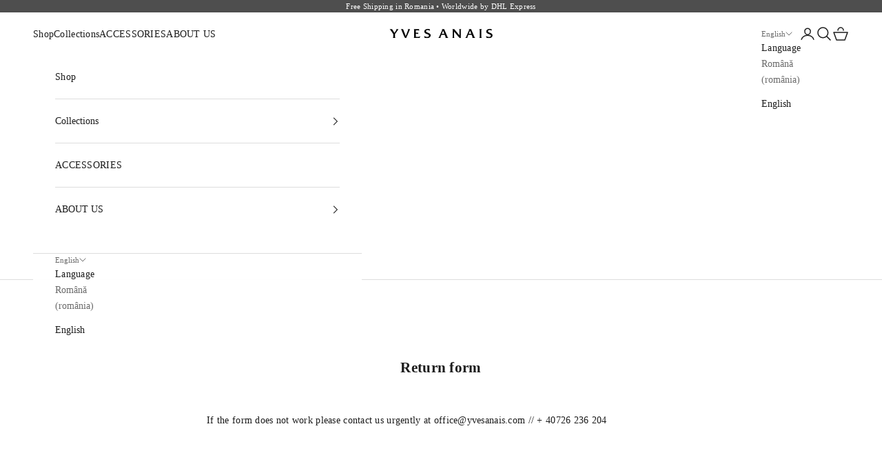

--- FILE ---
content_type: text/html
request_url: https://return.xconnector.app/?shop=yvesanais.myshopify.com&token=61a50b08f885044722b87dec40b453362026012300
body_size: 1175
content:
<!DOCTYPE html><html lang=en><head><meta charset=utf-8><meta http-equiv=X-UA-Compatible content="IE=edge"><meta name=viewport content="width=device-width,initial-scale=1"><link rel=icon href=/favicon.ico><title>Return Order</title><link rel=stylesheet href="https://fonts.googleapis.com/css?family=Roboto:100,300,400,500,700,900"><link rel=stylesheet href=https://cdn.jsdelivr.net/npm/@mdi/font@latest/css/materialdesignicons.min.css><link href=/css/about.a412d05b.css rel=prefetch><link href=/js/about.81222edb.js rel=prefetch><link href=/css/app.cc900dc2.css rel=preload as=style><link href=/css/chunk-vendors.339bdd75.css rel=preload as=style><link href=/js/app.c5a45952.js rel=preload as=script><link href=/js/chunk-vendors.d7c2653c.js rel=preload as=script><link href=/css/chunk-vendors.339bdd75.css rel=stylesheet><link href=/css/app.cc900dc2.css rel=stylesheet></head><body><div id=app></div><script>const url = new URL(location);
      const theme = url.searchParams.get('theme');
      document.body.classList.value !== '' && document.body.classList.remove(document.body.classList.value);
      document.body.classList.add('theme-' + theme);</script><script src=/js/chunk-vendors.d7c2653c.js></script><script src=/js/app.c5a45952.js></script></body></html>

--- FILE ---
content_type: text/css
request_url: https://return.xconnector.app/css/app.cc900dc2.css
body_size: 7670
content:
.v-application--wrap{min-height:inherit!important}.form-init fieldset{background:#fff!important}.form-init .v-text-field fieldset{border:none!important}.form-init .v-text-field .v-label{color:#545954}.form-init .v-label--active{top:6px!important;left:-10px!important}.v-application .v-main__wrap .v-sheet.v-card{margin:80px 20px 100px}.v-application .form-wrapper{max-width:585px;width:100%;flex:auto}.v-application .error--text .v-input__slot{border:1px solid #ff5252!important}.v-application .v-text-field__details{padding:5px 0 10px!important;margin-top:2px}.v-application .v-application--is-ltr fieldset{border-radius:6px;border-color:transparent!important;background-color:#fff}.v-application .v-application--is-ltr .v-text-field.v-input--is-focused .v-label,.v-application .v-application--is-ltr .v-text-field.v-input--is-label-active .v-label{top:4px!important}.v-application .v-application--is-ltr .v-text-field.v-input--is-focused fieldset{border:1px solid #d7d7d7!important}.v-sheet.v-card:not(.v-sheet--outlined):not(.dialog){box-shadow:none;border-radius:6px;padding:20px 10px;background-color:#f9f8f8}.v-input__control{position:relative}.v-text-field--solo>.v-input__control>.v-input__slot{background-color:#fff!important;box-shadow:none!important;border:1px solid #c9cccf;border-radius:5px;height:56px;margin:0}.v-card__title{font-size:24px;font-weight:400;padding-bottom:35px}.v-counter{font-size:16px;position:absolute;top:23px;right:24px}.v-card__actions{padding:0 16px}.v-card__actions>.v-btn.v-btn{border-radius:6px;height:40px;padding:0 14px}.v-btn__content{text-transform:none;letter-spacing:0;font-size:16px;font-weight:400}.form-init .v-text-field__details{padding:0 0 16px!important}.theme-blue .v-application{background-color:#1b254e!important}.theme-blue .form-wrapper>.v-sheet.v-card{background-color:#2a335b!important}.theme-blue .v-card__title,.theme-blue .v-input input,.theme-blue .v-input textarea{color:#fff}.theme-blue .v-counter,.theme-blue .v-label{color:#a6aaba}.theme-blue .v-application--is-ltr .form-init fieldset{background:#1b254e!important}.theme-blue .v-application--is-ltr .form-init .v-text-field.v-input--is-focused fieldset{border:none!important}.theme-blue .v-application--is-ltr .form-init .v-text-field .v-label{color:#fff}.theme-blue .v-application--is-ltr .form-init .v-label--active{top:6px!important;left:-10px!important}.theme-blue .v-text-field--solo>.v-input__control>.v-input__slot{background:#1b254e!important;border:none}.theme-blue .v-text-field--outlined fieldset{border:none}.theme-blue .v-btn.v-btn--has-bg:not(.btn-anulat):not(.btn-return):not(.v-btn--back):not(.v-btn--disabled):not(.v-btn--return):not(.btn-change){background:#f7d523!important;color:#1b254e!important}.theme-blue .v-application--is-ltr .v-text-field.v-input--is-focused .v-input__slot{border:1px solid #f7d523!important}.theme-light-green .v-application{background-color:#d7e3d7!important}.theme-light-green .form-wrapper>.v-sheet.v-card{background-color:#e2ede2!important}.theme-light-green .v-card__title,.theme-light-green .v-input input,.theme-light-green .v-input textarea{color:#000}.theme-light-green .v-counter,.theme-light-green .v-label{color:#545954}.theme-light-green .v-text-field--solo>.v-input__control>.v-input__slot{background:#d7e3d7!important;border:none}.theme-light-green .v-text-field--outlined fieldset{border:none}.theme-light-green .v-text-field.v-input--is-focused .v-input__slot{border:1px solid #fff!important}.theme-light-green .v-btn.v-btn--has-bg:not(.btn-anulat):not(.v-btn--back):not(.v-btn--disabled):not(.v-btn--return){box-shadow:none;background:#8fc026!important;color:#fff}.theme-light-green .v-application--is-ltr .form-init fieldset{background:#d7e3d7!important}.theme-light-green .v-application--is-ltr .form-init .v-text-field.v-input--is-focused fieldset{border:none!important}.theme-light-green .v-application--is-ltr .form-init .v-text-field .v-label{color:#545954}.theme-light-green .v-application--is-ltr .form-init .v-label--active{top:6px!important;left:-10px!important}.theme-green .v-application{background-color:#0a5133!important}.theme-green .form-wrapper>.v-sheet.v-card{background-color:#2f6742}.theme-green .v-card__title,.theme-green .v-input input,.theme-green .v-input textarea{color:#fff}.theme-green .v-counter,.theme-green .v-label{color:#9fbbaf}.theme-green .v-text-field--solo>.v-input__control>.v-input__slot{background:#0a5133!important;border:none}.theme-green .v-text-field--outlined fieldset{border:none}.theme-green .v-btn.v-btn--has-bg:not(.btn-anulat):not(.v-btn--back):not(.v-btn--disabled):not(.btn-change){box-shadow:none;background:#f7d523!important;color:#000}.theme-green .v-text-field.v-input--is-focused .v-input__slot{border:1px solid #dac525!important}.theme-green .v-application--is-ltr .form-init fieldset{background:#0a5133!important}.theme-green .v-application--is-ltr .form-init .v-text-field.v-input--is-focused fieldset{border:none!important}.theme-green .v-application--is-ltr .form-init .v-text-field .v-label{color:#fff}.theme-green .v-application--is-ltr .form-init .v-label--active{top:6px!important;left:-10px!important}.theme-light-blue .v-application{background-color:#e6eff7!important}.theme-light-blue .form-wrapper>.v-sheet.v-card{background-color:#f4f9fe!important}.theme-light-blue .v-card__title,.theme-light-blue .v-input input,.theme-light-blue .v-input textarea{color:#000}.theme-light-blue .v-counter,.theme-light-blue .v-label{color:#5a5d60}.theme-light-blue .v-text-field--solo>.v-input__control>.v-input__slot{background:#e6eff7!important;border:none}.theme-light-blue .v-text-field--outlined fieldset{border:none}.theme-light-blue .v-btn.v-btn--has-bg:not(.btn-anulat):not(.v-btn--back):not(.v-btn--disabled):not(.btn-change){box-shadow:none;background:#39a0ff!important;color:#fff}.theme-light-blue .v-text-field.v-input--is-focused .v-input__slot{border:1px solid #fff!important}.theme-light-blue .v-application--is-ltr .form-init fieldset{background:#e6eff7!important}.theme-light-blue .v-application--is-ltr .form-init .v-text-field.v-input--is-focused fieldset{border:none!important}.theme-light-blue .v-application--is-ltr .form-init .v-text-field .v-label{color:#5a5d60}.theme-light-blue .v-application--is-ltr .form-init .v-label--active{top:6px!important;left:-10px!important}.theme-dark .v-application{background-color:#221f2e!important}.theme-dark .form-wrapper>.v-sheet.v-card{background-color:#2e2b3f!important}.theme-dark .v-card__title,.theme-dark .v-input input,.theme-dark .v-input textarea{color:#fff}.theme-dark .v-counter,.theme-dark .v-label{color:#a9a8ad}.theme-dark .v-text-field--solo>.v-input__control>.v-input__slot{background:#221f2e!important;border:none}.theme-dark .v-text-field--outlined fieldset{border:none}.theme-dark .v-btn.v-btn--has-bg:not(.btn-return){box-shadow:none;background:#f79123!important;color:#fff}.theme-dark .v-application .v-application--is-ltr .v-text-field.v-input--is-focused .v-input__slot{border-color:#d27f29!important}.theme-dark .second-tab .v-text-field .v-label{color:#fff!important;opacity:.48;top:0!important;left:0!important}.theme-dark .v-text-field.v-input--is-focused .v-input__slot{border:1px solid #d27f29!important}.theme-dark .v-text-field>.v-input__control>.v-input__slot:after,.theme-dark .v-text-field>.v-input__control>.v-input__slot:before{display:none}.theme-dark .v-application--is-ltr .form-init fieldset{background:#221f2e!important}.theme-dark .v-application--is-ltr .form-init .v-text-field.v-input--is-focused fieldset{border:none!important}.theme-dark .v-application--is-ltr .form-init .v-text-field .v-label{color:#fff}.theme-dark .v-application--is-ltr .form-init .v-label--active{top:6px!important;left:-10px!important}

--- FILE ---
content_type: image/svg+xml
request_url: https://yvesanais.com/cdn/shop/files/logo-copac.svg?v=1715805109&width=150
body_size: 4455
content:
<svg xmlns="http://www.w3.org/2000/svg" fill="none" viewBox="0 0 512 506" height="506" width="512">
<path fill="#666666" d="M227.046 239.558C185.093 184.232 140.044 147.26 92.2649 126.705C71.7763 133.606 51.4698 123.412 43.1949 103.651C80.7132 88.144 86.2574 117.603 94.4329 120.764C110.437 127.748 126.06 136.353 141.352 146.449C135.824 136.387 130.18 126.357 121.707 117.305C94.3171 113.813 80.7794 99.3648 71.7763 74.4077C99.4806 63.6669 116.99 86.1084 123.031 110.486C126.904 113.498 129.965 117.123 132.481 121.21C131.372 114.822 131.322 106.597 131.339 100.242C131.355 93.8868 131.637 88.3426 131.868 83.2453C123.676 62.1112 112.158 39.736 136.171 22.5077C143.702 31.5438 150.47 40.911 149.875 53.7702C149.395 66.53 143.569 73.6299 138.406 81.4248C136.916 85.8436 136.486 92.3477 136.883 108.219C137.28 124.09 149.196 148.153 162.899 161.824C165.15 163.545 167.384 165.316 169.619 167.119C164.587 161.79 162.436 151.364 161.559 138.687C146.664 125.364 144.695 102.013 162.916 89.9479C184.199 121.194 166.722 133.192 167.07 140.607C168.046 159.589 175.725 171.654 189.213 183.868C187.608 179.499 186.483 174.914 186.367 169.883C166.921 157.173 183.305 138.455 188.154 129.469C202.85 145.257 202.536 161.493 191.497 171.091C192.838 184.563 197.919 190.819 203.066 196.959C203.066 196.959 214.005 208.411 225.408 220.84L225.54 220.972L221.072 202.586C211.754 183.719 204.952 164.008 202.288 142.874V142.957C195.519 115.584 187.972 104.677 181.898 77.6349H181.832C174.997 69.5752 165.647 61.9954 163.346 47.6799C160.88 33.265 167.136 21.6967 174.269 10.4263C203.43 26.3803 193.682 53.2902 187.492 78.3135H187.459C190.041 99.6792 195.42 104.677 201.047 120.085C201.047 119.87 201.047 119.671 201.08 119.456C201.377 109.99 202.205 99.2655 205.349 85.6616C207.153 78.7438 210.513 66.4473 214.485 56.3519C196.479 27.9525 222.032 13.455 234.345 0C262.281 23.6 241.18 49.6327 219.615 62.3264C205.962 90.1134 202.983 118.182 208.13 146.465C208.593 132.828 210.447 119.191 215.246 105.521C211.804 84.7513 219.168 58.6689 255.33 61.5817C243.215 88.9384 256.422 92.3311 221.353 105.538C206.673 140.193 213.393 172.796 228.403 203.032C227.443 192.821 227.807 182.147 230.985 170.463C216.57 144.43 227.94 128.873 245.085 111.612C257.812 133.143 259.98 154.045 236.993 169.734C231.763 195.602 233.65 211.671 239.674 223.124C241.875 226.682 244.142 230.191 246.476 233.666C246.608 228.569 247.783 222.445 249.587 217.431C238.598 197.19 250.398 182.064 270.754 176.867C274.709 195.453 269.265 210.48 253.426 221.005C249.405 233.484 251.722 241.097 255.975 247.237C261.635 239.409 267.179 231.366 272.277 223.124C278.301 211.671 280.187 195.602 274.958 169.734C251.97 154.045 254.138 133.143 266.865 111.612C284.01 128.873 295.38 144.43 280.965 170.463C284.143 182.147 284.507 192.821 283.547 203.032C298.558 172.796 305.277 140.193 290.597 105.538C255.528 92.3311 268.735 88.9384 256.621 61.5817C292.782 58.6689 300.146 84.7513 296.704 105.521C301.504 119.191 303.357 132.828 303.821 146.465C308.967 118.182 305.989 90.1134 292.335 62.3264C270.771 49.6327 249.67 23.6 277.606 0C289.919 13.455 315.472 27.9525 297.465 56.3519C301.437 66.4473 304.797 78.7438 306.601 85.6616C309.745 99.2655 310.573 109.99 310.871 119.456C310.871 119.671 310.871 119.87 310.904 120.085C316.531 104.677 321.909 99.6792 324.491 78.2969H324.458C318.268 53.2902 308.521 26.3803 337.681 10.4263C344.814 21.6967 351.07 33.265 348.604 47.6799C346.304 61.9954 336.953 69.5752 330.118 77.6184H330.052C323.978 104.677 316.431 115.584 309.663 142.957V142.874C306.998 164.008 300.196 183.719 290.879 202.586L286.41 220.972L286.543 220.84C297.962 208.411 308.885 196.959 308.885 196.959C314.032 190.819 319.129 184.563 320.453 171.091C309.431 161.493 309.116 145.257 323.796 129.469C328.645 138.455 345.046 157.173 325.583 169.883C325.468 174.914 324.342 179.499 322.737 183.868C336.225 171.638 343.887 159.589 344.88 140.607C345.228 133.192 327.751 121.177 349.034 89.9479C367.272 102.013 365.286 125.364 350.392 138.687C349.514 151.364 347.363 161.79 342.332 167.119C344.566 165.332 346.8 163.561 349.051 161.824C362.754 148.137 374.67 124.09 375.067 108.219C375.464 92.3477 375.018 85.8436 373.545 81.4248C368.381 73.6299 362.539 66.5466 362.076 53.7702C361.48 40.911 368.249 31.5273 375.779 22.5077C399.809 39.736 388.274 62.1112 380.082 83.2453C380.313 88.3261 380.595 93.8702 380.611 100.242C380.628 106.597 380.578 114.822 379.469 121.21C381.968 117.123 385.047 113.498 388.919 110.486C394.977 86.1084 412.47 63.6669 440.174 74.4077C431.171 99.3648 417.633 113.829 390.243 117.305C381.77 126.357 376.126 136.37 370.599 146.449C385.891 136.337 401.514 127.748 417.517 120.764C425.71 117.603 431.237 88.144 468.755 103.651C460.481 123.412 440.174 133.606 419.685 126.705C371.89 147.26 326.858 184.232 284.904 239.558C297.482 233.765 312.84 227.857 329.572 222.743C337.731 215.213 321.38 198.415 354.413 178.125C354.397 187.012 361.314 194.327 354.363 204.77C349.614 211.655 343.192 216.173 336.142 219.797L334.669 221.221C349.217 216.984 358.584 215.014 370.814 203.032C386.04 191.729 368.265 170.231 402.076 147.276C408.183 165.729 406.412 186.946 384.815 192.639C378.41 201.626 371.41 208.61 363.896 213.939C386.089 209.354 410.765 188.601 424.452 171.141C430.89 158.001 428.49 147.442 442.127 135.377C452.123 128.741 462.119 126.97 472.132 129.072C471.701 166.077 441.862 159.473 433.521 167.351C431.188 169.287 425.196 182.61 415.896 191.1L415.846 191.166C424.998 188.022 434.183 185.506 443.401 183.835C452.619 182.147 460.497 170.032 470.113 168.03C481.581 165.729 491.015 166.888 497.916 172.366C490.75 196.346 464.254 200.087 444.146 190.124C424.121 192.987 408.68 199.044 398.353 208.709C416.276 207.087 433.736 207.385 449.343 210.48C476.07 200.732 496.741 204.803 512 230.34C503.924 235.503 493.828 238.548 478.702 236.231C462.036 231.995 454.241 213.542 438.486 214.17C401.663 211.969 290.167 227.311 274.809 268.834L273.237 275.322C280.998 270.175 289.869 267.328 299.021 266.071C309.53 264.134 318.434 260.609 325.633 255.396C331.426 239.607 341.951 232.077 361.232 232.276C356.101 243.43 351.649 269.993 326.13 259.6C323.498 262.198 320.718 264.399 317.491 265.458C319.94 265.607 322.373 265.822 324.772 266.087C341.273 267.659 357.475 266.286 373.214 259.831C388.903 251.292 384.07 229.363 426.123 225.027C420.563 249.322 407.124 263.985 380.893 260.957C371.178 267.461 361.53 270.82 351.931 271.466C354.777 272.227 357.657 273.071 360.603 273.981C362.671 276.629 435.54 272.889 454.556 260.195C460.729 253.162 466.041 245.681 478.238 241.875C490.485 237.919 501.309 242.007 512 246.889C501.673 274.594 477.063 269.331 454.523 266.964C443.302 270.572 431.618 273.766 419.321 276.431C433.008 276.927 442.276 281.23 453.331 284.077C488.566 275.802 498.197 290.084 510.295 320.122C489.327 314.975 460.497 317.59 454.043 292.484C427.232 281.412 410.765 279.128 384.153 282.322C391.849 285.351 399.809 288.76 408.018 292.534C421.009 294.139 431.982 298.243 439.545 306.551C448.151 317.358 447.787 328.463 448.283 339.535C409.822 333.163 410.815 313.254 404.873 299.369C355.025 277.208 306.965 261.122 271.731 289.373C271.515 291.706 271.317 294.023 271.118 296.34C280.502 294.619 288.694 300.064 297.101 299.104C310.838 295.976 313.817 278.897 343.126 286.691C331.277 304.499 320.668 311.599 299.253 302.91C297.598 302.993 295.943 303.092 294.288 303.175C303.572 309.861 327.487 315.074 338.707 315.753C358.898 313.535 362.192 294.817 399.213 309.762C380.81 329.175 365.617 336.92 341.488 320.503C330.879 321.678 320.139 319.774 309.298 315.455C328.976 332.087 357.16 353.586 416.193 355.472C424.65 355.307 435.59 341.521 452.851 341.786C474.498 341.504 480.671 354.231 494.59 360.454C483.932 364.078 482.575 371.013 466.306 372.634C442.557 375.001 433.074 361.182 415.316 360.95C411.576 360.818 407.935 360.752 404.195 360.503C411.758 367.19 417.153 373.892 421.969 380.595C451.196 395.159 448.945 410.401 460.712 437.36C399.313 431.684 425.345 391.551 413.43 382.25C407.803 374.505 401.034 366.859 392.262 359.345C377.632 357.458 364.823 354.049 353.586 349.812L360.272 356.399C375.994 356.697 390.326 369.639 391.849 385.46C392.759 394.977 390.74 404.575 392.709 413.363C371.046 402.49 359.097 391.749 355.621 367.587C353.834 355.075 341.057 344.98 330.366 338.906C343.391 353.701 350.425 369.126 354.512 384.832C360.967 395.126 363.813 406.495 361.43 419.404C357.872 431.833 348.836 438.006 339.419 443.749C335.894 431.386 335.149 419.983 337.516 409.656C338.823 404.244 341.786 399.462 346.42 395.274C347.926 393.669 348.968 391.865 349.399 389.78C351.864 377.417 336.275 355.406 322.406 339.369C325.55 347.893 326.494 357.111 326.709 366.561C337.814 394.48 326.245 406.892 305.773 413.181C302.828 396.632 307.875 382.597 321.065 371.128C321.314 351.418 316.878 334.868 306.204 322.538C306.204 322.538 298.491 316.349 296.704 314.876C299.038 321.86 307.561 327.718 309.315 342.232C310.258 355.555 303.092 361.778 293.179 370.499C284.507 354.876 284.573 339.667 294.685 324.706C294.751 319.443 292.649 313.519 288.992 309.265C274.743 292.682 269.745 315.372 269.38 327.354C267.593 384.732 274.097 440.687 286.758 498.214C276.977 502.964 267.345 505.943 256.008 505.943C244.672 505.943 235.04 502.964 225.259 498.214C237.936 440.687 244.423 384.732 242.653 327.354C242.272 315.372 237.274 292.682 223.025 309.265C219.367 313.519 217.265 319.443 217.331 324.706C227.443 339.667 227.51 354.876 218.837 370.499C208.924 361.778 201.758 355.555 202.701 342.232C204.456 327.718 212.979 321.86 215.312 314.876C213.525 316.349 205.813 322.538 205.813 322.538C195.138 334.868 190.703 351.418 190.968 371.128C204.141 382.597 209.189 396.632 206.243 413.181C185.771 406.892 174.203 394.48 185.308 366.561C185.523 357.111 186.466 347.893 189.611 339.369C175.742 355.406 160.152 377.417 162.635 389.78C163.048 391.865 164.091 393.669 165.597 395.274C170.231 399.462 173.193 404.244 174.501 409.656C176.867 419.983 176.123 431.386 172.597 443.749C163.181 438.006 154.144 431.833 150.586 419.404C148.203 406.495 151.05 395.126 157.521 384.832C161.592 369.126 168.626 353.701 181.65 338.906C170.976 344.98 158.183 355.075 156.395 367.587C152.92 391.749 140.971 402.49 119.307 413.363C121.293 404.575 119.258 394.977 120.168 385.46C121.69 369.639 136.022 356.697 151.745 356.399L158.431 349.812C147.194 354.049 134.384 357.458 119.754 359.345C110.983 366.859 104.214 374.505 98.5869 382.25C86.6711 391.551 112.704 431.684 51.3043 437.36C63.0711 410.401 60.8204 395.159 90.0473 380.595C94.8798 373.892 100.258 367.19 107.822 360.503C104.081 360.752 100.44 360.818 96.7168 360.95H96.6837C78.9424 361.182 69.4428 375.001 45.6939 372.634C29.4255 371.013 28.0684 364.078 17.4103 360.454C31.3287 354.231 37.5018 341.504 59.1488 341.786C76.4102 341.521 87.3496 355.307 95.8066 355.472C154.84 353.586 183.024 332.087 202.701 315.455C191.861 319.774 181.121 321.678 170.512 320.503C146.383 336.92 131.19 329.175 112.787 309.762C149.808 294.817 153.102 313.535 173.293 315.753C178.903 315.422 187.691 313.932 196.231 311.715C204.787 309.497 213.095 306.518 217.729 303.175C216.074 303.092 214.419 302.993 212.764 302.91C191.332 311.599 180.723 304.499 168.874 286.691C198.183 278.897 201.179 295.976 214.899 299.104C223.306 300.064 231.498 294.619 240.882 296.34C240.683 294.023 240.485 291.706 240.269 289.373C205.035 261.122 156.974 277.208 107.127 299.369C101.185 313.254 102.178 333.163 63.7331 339.535C64.2131 328.463 63.849 317.358 72.4549 306.551C80.0346 298.243 90.9906 294.139 103.982 292.534C112.191 288.76 120.151 285.351 127.847 282.322C101.251 279.128 84.7679 281.412 57.9573 292.484C51.5029 317.59 22.6732 314.975 1.72118 320.122C13.8025 290.084 23.4345 275.802 58.6689 284.077C69.7241 281.23 78.992 276.927 92.6787 276.431C80.3822 273.766 68.6981 270.572 57.4773 266.964C34.9365 269.331 10.3271 274.594 0 246.889C10.6911 242.007 21.5147 237.919 33.7615 241.875C45.9587 245.681 51.2712 253.162 57.4442 260.195C76.4599 272.889 149.329 276.629 151.397 273.981C154.343 273.071 157.223 272.227 160.069 271.466C150.47 270.82 140.822 267.461 131.107 260.957C104.876 263.985 91.4374 249.322 85.8767 225.027C127.946 229.363 123.097 251.292 138.786 259.831C154.525 266.286 170.727 267.659 187.227 266.087C189.627 265.822 192.06 265.607 194.509 265.458C191.282 264.399 188.502 262.198 185.87 259.6C160.351 269.993 155.899 243.43 150.768 232.276C170.049 232.077 180.574 239.607 186.367 255.396C193.566 260.609 202.486 264.134 212.979 266.071C222.131 267.328 231.002 270.175 238.763 275.322C233.285 228.916 112.191 211.87 73.514 214.187C57.7752 213.542 49.9803 232.011 33.2981 236.248C18.1551 238.548 8.07628 235.52 0 230.356C15.2423 204.803 35.9295 200.749 62.6574 210.496C78.2473 207.402 95.7238 207.104 113.647 208.726C103.304 199.077 87.8627 193.003 67.8375 190.157C47.7295 200.103 21.2499 196.379 14.0838 172.399C20.9685 166.921 30.4185 165.762 41.8874 168.063C51.5029 170.049 59.3805 182.18 68.5988 183.851C77.817 185.523 87.0021 188.038 96.1541 191.199L96.1045 191.117C86.8035 182.627 80.829 169.304 78.4955 167.368C70.1544 159.49 40.2987 166.093 39.8849 129.088C49.881 126.986 59.877 128.757 69.8896 135.394C83.5101 147.458 81.1269 158.017 87.5482 171.141C94.3998 179.879 103.982 189.429 114.64 197.372C125.282 205.316 136.999 211.655 148.104 213.939C140.59 208.626 133.59 201.626 127.185 192.656C105.587 186.946 103.817 165.729 109.924 147.276C143.735 170.247 125.96 191.746 141.186 203.049C153.416 215.031 162.783 217 177.331 221.237L175.841 219.814C168.791 216.19 162.37 211.655 157.62 204.77C150.669 194.327 157.587 187.012 157.57 178.125C190.604 198.415 174.252 215.23 182.411 222.743C199.16 227.874 214.518 233.765 227.079 239.558H227.046Z" clip-rule="evenodd" fill-rule="evenodd"></path>
</svg>


--- FILE ---
content_type: application/javascript
request_url: https://return.xconnector.app/js/app.c5a45952.js
body_size: 59165
content:
(function(e){function r(r){for(var o,n,s=r[0],u=r[1],d=r[2],l=0,c=[];l<s.length;l++)n=s[l],Object.prototype.hasOwnProperty.call(i,n)&&i[n]&&c.push(i[n][0]),i[n]=0;for(o in u)Object.prototype.hasOwnProperty.call(u,o)&&(e[o]=u[o]);m&&m(r);while(c.length)c.shift()();return a.push.apply(a,d||[]),t()}function t(){for(var e,r=0;r<a.length;r++){for(var t=a[r],o=!0,n=1;n<t.length;n++){var s=t[n];0!==i[s]&&(o=!1)}o&&(a.splice(r--,1),e=u(u.s=t[0]))}return e}var o={},n={app:0},i={app:0},a=[];function s(e){return u.p+"js/"+({about:"about"}[e]||e)+"."+{about:"81222edb"}[e]+".js"}function u(r){if(o[r])return o[r].exports;var t=o[r]={i:r,l:!1,exports:{}};return e[r].call(t.exports,t,t.exports,u),t.l=!0,t.exports}u.e=function(e){var r=[],t={about:1};n[e]?r.push(n[e]):0!==n[e]&&t[e]&&r.push(n[e]=new Promise((function(r,t){for(var o="css/"+({about:"about"}[e]||e)+"."+{about:"a412d05b"}[e]+".css",i=u.p+o,a=document.getElementsByTagName("link"),s=0;s<a.length;s++){var d=a[s],l=d.getAttribute("data-href")||d.getAttribute("href");if("stylesheet"===d.rel&&(l===o||l===i))return r()}var c=document.getElementsByTagName("style");for(s=0;s<c.length;s++){d=c[s],l=d.getAttribute("data-href");if(l===o||l===i)return r()}var m=document.createElement("link");m.rel="stylesheet",m.type="text/css",m.onload=r,m.onerror=function(r){var o=r&&r.target&&r.target.src||i,a=new Error("Loading CSS chunk "+e+" failed.\n("+o+")");a.code="CSS_CHUNK_LOAD_FAILED",a.request=o,delete n[e],m.parentNode.removeChild(m),t(a)},m.href=i;var p=document.getElementsByTagName("head")[0];p.appendChild(m)})).then((function(){n[e]=0})));var o=i[e];if(0!==o)if(o)r.push(o[2]);else{var a=new Promise((function(r,t){o=i[e]=[r,t]}));r.push(o[2]=a);var d,l=document.createElement("script");l.charset="utf-8",l.timeout=120,u.nc&&l.setAttribute("nonce",u.nc),l.src=s(e);var c=new Error;d=function(r){l.onerror=l.onload=null,clearTimeout(m);var t=i[e];if(0!==t){if(t){var o=r&&("load"===r.type?"missing":r.type),n=r&&r.target&&r.target.src;c.message="Loading chunk "+e+" failed.\n("+o+": "+n+")",c.name="ChunkLoadError",c.type=o,c.request=n,t[1](c)}i[e]=void 0}};var m=setTimeout((function(){d({type:"timeout",target:l})}),12e4);l.onerror=l.onload=d,document.head.appendChild(l)}return Promise.all(r)},u.m=e,u.c=o,u.d=function(e,r,t){u.o(e,r)||Object.defineProperty(e,r,{enumerable:!0,get:t})},u.r=function(e){"undefined"!==typeof Symbol&&Symbol.toStringTag&&Object.defineProperty(e,Symbol.toStringTag,{value:"Module"}),Object.defineProperty(e,"__esModule",{value:!0})},u.t=function(e,r){if(1&r&&(e=u(e)),8&r)return e;if(4&r&&"object"===typeof e&&e&&e.__esModule)return e;var t=Object.create(null);if(u.r(t),Object.defineProperty(t,"default",{enumerable:!0,value:e}),2&r&&"string"!=typeof e)for(var o in e)u.d(t,o,function(r){return e[r]}.bind(null,o));return t},u.n=function(e){var r=e&&e.__esModule?function(){return e["default"]}:function(){return e};return u.d(r,"a",r),r},u.o=function(e,r){return Object.prototype.hasOwnProperty.call(e,r)},u.p="/",u.oe=function(e){throw console.error(e),e};var d=window["webpackJsonp"]=window["webpackJsonp"]||[],l=d.push.bind(d);d.push=r,d=d.slice();for(var c=0;c<d.length;c++)r(d[c]);var m=l;a.push([0,"chunk-vendors"]),t()})({0:function(e,r,t){e.exports=t("56d7")},"0825":function(e){e.exports=JSON.parse('{"Return form":"Modulo di reso","E-mail":"Email","Order number":"Numero d\'ordine","Search order":"Cerca ordine","Email must be valid":"L\'indirizzo email deve essere valido","E-mail is required":"L\'indirizzo email è obbligatorio","Order number is required":"Il numero d\'ordine è obbligatorio","UnAuthorized":"Non autorizzato","Can\'t find the order. Please verify your order\'s credentials":"Impossibile trovare l\'ordine. Verifica i dati inseriti e assicurati che email e numero di telefono siano corretti.","API Route Method Not Allowed":"Metodo non consentito per la rotta API","Server Error":"Errore del server","Submitted by":"Inviato da","Actions":"Azioni","Save":"Salva","Cancel":"Annulla","Products on this order":"Prodotti in questo ordine","Change return quantity":"Modifica la quantità da restituire","Order":"Ordine","on":"del","Product name":"Nome prodotto","Quantity":"Quantità","Color":"Colore","SKU":"SKU","Price":"Prezzo","Variant":"Variante","Return or change selected products":"Restituisci o cambia i prodotti selezionati","Return selected products":"Restituisci i prodotti selezionati","Cancel and go back":"Annulla e torna indietro","OR":"OPPURE","Are you sure you want to delete this item?":"Sei sicuro/a di voler eliminare questo articolo?","Selected products for return":"Prodotti selezionati per il reso","IBAN":"IBAN","fullName":"Nome completo","Full name is required":"Il nome completo è obbligatorio","phoneNumber":"Numero di telefono","Phone number is required":"Il numero di telefono è obbligatorio","Return address1":"Indirizzo (Via e numero civico)","Return address2":"Informazioni aggiuntive (scala, interno, ecc.)","Description is required":"La descrizione è obbligatoria","Address1 is required":"L\'indirizzo è obbligatorio","Address2 is required":"Le informazioni aggiuntive sono obbligatorie","City":"Città","City is required":"La città è obbligatoria","County":"Provincia","County is required":"La provincia è obbligatoria","Zip code":"CAP","Zip code is required":"Il CAP è obbligatorio","Country":"Stato","Country is required":"Lo stato è obbligatorio","Bank account holder (full name)":"Titolare del conto bancario (nome completo)","Return transport type":"Metodo di reso","Submit return":"Invia la richiesta di reso","Return comments":"Note sul reso","IBAN must be minimum 16 characters":"L\'IBAN deve contenere almeno 16 caratteri","Return transport type is required":"Il metodo di reso è obbligatorio","Bankaccount holder is required":"Il nome del titolare del conto è obbligatorio","IBAN is required":"L\'IBAN è obbligatorio","No network connection":"Nessuna connessione di rete","Ooops something\'s wrong":"Ops, qualcosa è andato storto","IBAN is invalid":"L\'IBAN non è valido","Return reason":"Motivo del reso","Return reason is required":"Il motivo del reso è obbligatorio","You have successfully submitted a return order for the following products":"Richiesta di reso inviata con successo per i seguenti prodotti:","The request will be processed":"La tua richiesta verrà elaborata a breve.","HOME":"HOME","RETURN_REASON_NOT_NEEDED_ANYMORE":"Non mi serve più","RETURN_REASON_WRONG_SIZE":"Taglia sbagliata","RETURN_REASON_WRONG_COLOR":"Colore sbagliato","RETURN_REASON_DEFECTIVE":"Articolo difettoso","RETURN_TYPE_COURIER":"Ritiro con corriere","RETURN_TYPE_DROP":"Consegna presso un punto di raccolta","Change product":"Cambia prodotto","E-mail/Phone":"Email o Telefono","E-mail or Phone number is required":"È richiesto l\'indirizzo email o il numero di telefono","Phone number must be valid":"Il numero di telefono deve essere valido","Change":"Cambia","Enter a search query to find the product you are interested in":"Cerca un prodotto","No products, search for products":"Nessun prodotto. Effettua una ricerca.","Search products":"Cerca prodotti","Return product":"Restituisci prodotto/i","I agree":"Accetto i ","T&C":"termini e condizioni di reso","Open":"Apri","Order return period has expired!":"Il periodo utile per il reso è scaduto!"}')},"14e7":function(e,r,t){},"3da9":function(e){e.exports=JSON.parse('{"Return form":"Formulár na vrátenie","E-mail":"E-mail","Order number":"Číslo objednávky","Search order":"Vyhľadať objednávku","Email must be valid":"E-mail musí byť platný","E-mail is required":"E-mail je povinný","Order number is required":"Číslo objednávky je povinné","UnAuthorized":"Neoprávnený","Can\'t find the order. Please verify your order\'s credentials":"S týmito údajmi sme nenašli žiadnu objednávku. Mohli by ste, prosím, overiť číslo objednávky a uistiť sa, že vaša e-mailová adresa a telefónne číslo sú správne?","API Route Method Not Allowed":"Metóda API trasy nie je povolená","Server Error":"Chyba servera","Submitted by":"Odoslané od","Actions":"Akcie","Save":"Uložiť","Cancel":"Zrušiť","Products on this order":"Produkty v tejto objednávke","Change return quantity":"Zmeniť množstvo na vrátenie","Order":"Objednávka","on":"na","Product name":"Názov produktu","Quantity":"Množstvo","Color":"Farba","SKU":"SKU","Price":"Cena","Variant":"Variant","Return or change selected products":"Vrátiť alebo vymeniť vybrané produkty","Return selected products":"Vrátiť vybrané produkty","Cancel and go back":"Zrušiť a vrátiť sa späť","OR":"ALEBO","Are you sure you want to delete this item?":"Ste si istý, že chcete vymazať túto položku?","Selected products for return":"Vybrané produkty na vrátenie","IBAN":"IBAN","fullName":"Celé meno","Full name is required":"Celé meno je povinné","phoneNumber":"Telefónne číslo","Phone number is required":"Telefónne číslo je povinné","Return address1":"Názov ulice a číslo","Return address2":"Blok, Číslo bytu, Jednotka","Description is required":"Popis je povinný","Address1 is required":"Názov ulice a číslo sú povinné","Address2 is required":"Blok, Číslo bytu, Jednotka sú povinné","City":"Mesto","City is required":"Mesto je povinné","County":"Kraj","County is required":"Kraj je povinný","Zip code":"PSČ","Zip code is required":"PSČ je povinné","Country":"Krajina","Country is required":"Krajina je povinná","Bank account holder (full name)":"Držiteľ bankového účtu (celé meno)","Return transport type":"Typ dopravy pre vrátenie","Submit return":"Odoslať vrátenie","Return comments":"Poznámky k vráteniu","IBAN must be minimum 16 characters":"IBAN musí mať minimálne 16 znakov","Return transport type is required":"Typ dopravy pre vrátenie je povinný","Bankaccount holder is required":"Držiteľ bankového účtu je povinný","IBAN is required":"IBAN je povinný","No network connection":"Žiadne pripojenie k sieti","Ooops something\'s wrong":"Ups, niečo je zle","IBAN is invalid":"IBAN je neplatný","Return reason":"Dôvod vrátenia","Return reason is required":"Dôvod vrátenia je povinný","You have successfully submitted a return order for the following products":"Úspešne ste odoslali žiadosť o vrátenie nasledujúcich produktov","The request will be processed":"Žiadosť bude spracovaná","HOME":"DOMOV","RETURN_REASON_NOT_NEEDED_ANYMORE":"Už nie je potrebné","RETURN_REASON_WRONG_SIZE":"Nesprávna veľkosť","RETURN_REASON_WRONG_COLOR":"Nesprávna farba","RETURN_REASON_DEFECTIVE":"Vadný","RETURN_TYPE_COURIER":"Kuriér","RETURN_TYPE_DROP":"Odložiť na úrad","Change product":"Zmeniť produkt","E-mail/Phone":"E-mail/Telefón","E-mail or Phone number is required":"E-mail alebo telefónne číslo sú povinné","Phone number must be valid":"Telefónne číslo musí byť platné","Change":"Zmeniť","Enter a search query to find the product you are interested in":"Zadajte hľadaný výraz pre nájdenie produktu, ktorý vás zaujíma","No products, search for products":"Žiadne produkty, vyhľadajte produkty","Search products":"Hľadať produkty","Return product":"Vrátiť produkt(y)","I agree":"Súhlasím","T&C":"Podmienky vrátenia","Open":"Otvoriť","Order return period has expired!":"Lehota na vrátenie objednávky uplynula!"}')},"49f8":function(e,r,t){var o={"./bg.json":"dcd0","./cz.json":"d6f6","./de.json":"6ce2","./en.json":"edd4","./hr.json":"92d7","./hu.json":"4e73","./it.json":"0825","./ro.json":"9542","./sk.json":"3da9","./sl.json":"d34a"};function n(e){var r=i(e);return t(r)}function i(e){if(!t.o(o,e)){var r=new Error("Cannot find module '"+e+"'");throw r.code="MODULE_NOT_FOUND",r}return o[e]}n.keys=function(){return Object.keys(o)},n.resolve=i,e.exports=n,n.id="49f8"},"4e73":function(e){e.exports=JSON.parse('{"Return form":"Visszaküldési űrlap","E-mail":"E-mail","Order number":"Rendelésszám","Search order":"Rendelés keresése","Email must be valid":"Az e-mail címnek érvényesnek kell lennie","E-mail is required":"E-mail megadása kötelező","Order number is required":"Rendelésszám megadása kötelező","UnAuthorized":"Jogosulatlan","Can\'t find the order. Please verify your order\'s credentials":"Nem találtunk ilyen adatokkal rendelést. Kérjük, ellenőrizze a rendelés számát, és győződjön meg arról, hogy az e-mail címe és telefonszáma helyes.","API Route Method Not Allowed":"API útvonal módszer nem engedélyezett","Server Error":"Szerverhiba","Submitted by":"Beküldte","Actions":"Műveletek","Save":"Mentés","Cancel":"Mégsem","Products on this order":"Termékek ebben a rendelésben","Change return quantity":"Visszaküldött mennyiség módosítása","Order":"Rendelés","on":"ekkor","Product name":"Terméknév","Quantity":"Mennyiség","Color":"Szín","SKU":"Cikkszám","Price":"Ár","Variant":"Változat","Return or change selected products":"Kiválasztott termékek visszaküldése vagy cseréje","Return selected products":"Kiválasztott termékek visszaküldése","Cancel and go back":"Mégsem és vissza","OR":"VAGY","Are you sure you want to delete this item?":"Biztosan törölni szeretné ezt a tételt?","Selected products for return":"Visszaküldésre kiválasztott termékek","IBAN":"IBAN","fullName":"Teljes név","Full name is required":"Teljes név megadása kötelező","phoneNumber":"Telefonszám","Phone number is required":"Telefonszám megadása kötelező","Return address1":"Utcanév és házszám","Return address2":"Épület, lakásszám, egység","Description is required":"Leírás megadása kötelező","Address1 is required":"Utcanév és házszám megadása kötelező","Address2 is required":"Épület, lakásszám, egység megadása kötelező","City":"Város","City is required":"Város megadása kötelező","County":"Megye","County is required":"Megye megadása kötelező","Zip code":"Irányítószám","Zip code is required":"Irányítószám megadása kötelező","Country":"Ország","Country is required":"Ország megadása kötelező","Bank account holder (full name)":"Bankszámla tulajdonos (teljes név)","Return transport type":"Visszaküldés típusa","Submit return":"Visszaküldés beküldése","Return comments":"Megjegyzések a visszaküldéshez","IBAN must be minimum 16 characters":"Az IBAN-nak minimum 16 karakter hosszúnak kell lennie","Return transport type is required":"Visszaküldés típusának megadása kötelező","Bankaccount holder is required":"Bankszámla tulajdonosának megadása kötelező","IBAN is required":"IBAN megadása kötelező","No network connection":"Nincs hálózati kapcsolat","Ooops something\'s wrong":"Hoppá, valami hiba történt","IBAN is invalid":"Az IBAN érvénytelen","Return reason":"Visszaküldés oka","Return reason is required":"Visszaküldés okának megadása kötelező","You have successfully submitted a return order for the following products":"Sikeresen benyújtotta a visszaküldési megrendelést az alábbi termékekre","The request will be processed":"A kérelmet feldolgozzák","HOME":"KEZDŐLAP","RETURN_REASON_NOT_NEEDED_ANYMORE":"Nem szükséges többé","RETURN_REASON_WRONG_SIZE":"Rossz méret","RETURN_REASON_WRONG_COLOR":"Rossz szín","RETURN_REASON_DEFECTIVE":"Hibás","RETURN_TYPE_COURIER":"Futár","RETURN_TYPE_DROP":"Leadás az irodában","Change product":"Termék cseréje","E-mail/Phone":"E-mail/Telefon","E-mail or Phone number is required":"E-mail vagy telefonszám megadása kötelező","Phone number must be valid":"A telefonszámnak érvényesnek kell lennie","Change":"Változtatás","Enter a search query to find the product you are interested in":"Adjon meg egy keresési kifejezést az Önt érdeklő termék megtalálásához","No products, search for products":"Nincsenek termékek, keressen termékeket","Search products":"Termékek keresése","Return product":"Termék(ek) visszaküldése","I agree":"Elfogadom","T&C":"Visszaküldési feltételek","Open":"Megnyitás","Order return period has expired!":"Lejárt a rendelés visszaküldési határideje!"}')},"56d7":function(e,r,t){"use strict";t.r(r);var o=t("2b0e"),n=t("7496"),i=t("f6c4"),a=function(){var e=this,r=e._self._c;return e.extensionVisible?r(n["a"],[r(i["a"],{ref:"appMain",attrs:{id:"appMain"}},[r("router-view")],1)],1):e._e()},s=[],u=t("2f62"),d={name:"App",components:{},data:()=>({}),methods:{...Object(u["b"])(["getShopPreferences","setShop","setToken"]),...Object(u["d"])(["setThemeJson"]),iframeHeightNotify(){if(!this.extensionVisible)return;const e=this,r=new ResizeObserver((function(){window.parent.postMessage(JSON.stringify({type:"resize",data:{height:e.$refs.appMain.$el.scrollHeight}}),"*")}));r.observe(document.getElementById("appMain"))}},computed:{...Object(u["e"])(["themeJson","extensionVisible"]),...Object(u["c"])(["preferences"])},mounted(){this.setShop(this.$route.query.shop),this.setToken(this.$route.query.token),this.getShopPreferences().finally(()=>{this.preferences.lang?this.$i18n.locale=this.preferences.lang:this.$i18n.locale="ro",this.preferences.theme&&this.setThemeJson(this.preferences.theme)}),this.iframeHeightNotify()},beforeDestroy(){}},l=d,c=(t("ae3c"),t("2877")),m=Object(c["a"])(l,a,s,!1,null,null,null),p=m.exports,h=t("8c4f"),b=t("0798"),v=t("8336"),y=t("b0af"),f=t("99d9"),R=t("62ad"),k=t("a797"),N=t("490a"),E=t("0fd9"),g=t("8654"),A=function(){var e=this,r=e._self._c;return r(E["a"],{staticClass:"align-self-center",attrs:{justify:"center"}},[r(R["a"],{attrs:{cols:"12",sm:"11"}},[e.errorMessages?r(b["a"],{attrs:{type:"error"}},[e._v(e._s(e.errorMessages))]):e._e(),this.$route.query.shop?e._e():r(b["a"],{attrs:{type:"error"}},[e._v("The order shop is mising")])],1),this.$route.query.shop?r(R["a"],{staticClass:"form-wrapper",attrs:{cols:"12",sm:"5",md:"5",lg:"4",xl:"4"}},[r(y["a"],{ref:"form",staticClass:"form-init"},[r(f["c"],{attrs:{"text-center":""}},[e._v(e._s(e.$t("Return form")))]),r(f["b"],{staticClass:"py-0"},[r(g["a"],{attrs:{color:"dark","error-messages":e.emailErrors,label:e.$t("E-mail/Phone"),required:"",outlined:""},on:{input:function(r){return e.$v.email.$touch()},blur:function(r){return e.$v.email.$touch()},keypress:function(r){return!r.type.indexOf("key")&&e._k(r.keyCode,"enter",13,r.key,"Enter")?null:e.searchTheOrder()}},model:{value:e.email,callback:function(r){e.email=r},expression:"email"}}),r(g["a"],{attrs:{color:"dark","error-messages":e.order_nrErrors,counter:20,label:e.$t("Order number"),required:"",outlined:""},on:{input:function(r){return e.$v.order_nr.$touch()},blur:function(r){return e.$v.order_nr.$touch()},keypress:function(r){return!r.type.indexOf("key")&&e._k(r.keyCode,"enter",13,r.key,"Enter")?null:e.searchTheOrder()}},model:{value:e.order_nr,callback:function(r){e.order_nr=r},expression:"order_nr"}})],1),r(f["a"],[r(v["a"],{attrs:{color:"black",dark:!0},on:{click:function(r){return e.searchTheOrder()}}},[e._v(e._s(e.$t("Search order")))])],1)],1)],1):e._e(),r(k["a"],{attrs:{value:e.overlay,color:"white"}},[r(N["a"],{attrs:{indeterminate:"",size:"64",color:"black"}})],1),"custom"===e.themeJson.name?r("div",[r("div",{domProps:{innerHTML:e._s(e.styles)}})]):e._e()],1)},O=[],z=t("1dce"),C=t("b5ae"),P={mixins:[z["validationMixin"]],overlay:!1,name:"home",components:{},data(){return{errorMessages:null,overlay:!1,email:"",order_nr:"",styles:""}},validations:{email:{required:C["required"],email:C["email"]},order_nr:{required:C["required"]}},created(){this.styles=this.getStyles()},mounted(){this.overlay=!0},computed:{...Object(u["e"])(["themeJson"]),order_nrErrors(){const e=[];return this.$v.order_nr.$dirty?(!this.$v.order_nr.required&&e.push(this.$t("Order number is required")),e):e},emailErrors(){const e=[],r=/^[\+]?[(]?[0-9]{3}[)]?[-\s\.]?[0-9]{3}[-\s\.]?[0-9]{4,6}$/im,t=/[a-zA-Z]/g;return this.$v.email.$dirty?(!this.$v.email.required&&e.push(this.$t("E-mail or Phone number is required")),t.test(this.email)?!this.$v.email.email&&e.push(this.$t("Email must be valid")):!r.test(this.email)&&e.push(this.$t("Phone number must be valid")),e):e}},methods:{...Object(u["b"])(["getOrder","setOrderNumber","setEmail","setPhoneNumber"]),searchTheOrder(){if(this.$v.$touch(),""==this.emailErrors&&""==this.order_nrErrors){const e=/[a-zA-Z]/g;this.setPhoneNumber(null),this.setEmail(null),this.setOrderNumber(this.order_nr),e.test(this.email)?this.setEmail(this.email):this.setPhoneNumber(this.email),this.getOrder().then(()=>{this.$router.push("/order-products")}).catch(e=>{navigator.onLine?401===e.response.status?this.errorMessages=this.$t("UnAuthorized"):404===e.response.status?this.errorMessages=this.$t("Can't find the order. Please verify your order's credentials"):405===e.response.status?this.errorMessages=this.$t("API Route Method Not Allowed"):e.response.status>=500?this.errorMessages=this.$t("Server Error"):e.response&&e.response.data&&e.response.data.message?this.errorMessages=this.$t(e.response.data.message):this.errorMessages=this.$t("Can't find the order. Please verify your order's credentials"):this.errorMessages=this.$t("No network connection")})}},getStyles(){const e=this.themeJson;return`\n      <style>\nbody.theme-custom .v-application {\n    background-color: ${e.inputBackgroundColor} !important;\n}\n\nbody.theme-custom .form-wrapper > .v-sheet.v-card {\n    background-color: ${e.backgroundColor} !important;\n}\n\nbody.theme-custom .v-card__title {\n    color: ${e.textColor};\n}\n\nbody.theme-custom .v-input input,\nbody.theme-custom .v-input textarea {\n    color: ${e.inputTextColor};\n}\n\nbody.theme-custom .form-init .v-text-field fieldset {\n      border: ${"#ffffff"===e.inputBackgroundColor?"#c9cccf !important":"unset"}\n}\n\nbody.theme-custom .v-label,\nbody.theme-custom .v-counter {\n    color: ${e.textColor} !important;\n}\n\nbody.theme-custom .v-text-field--solo > .v-input__control > .v-input__slot {\n    background: ${e.inputBackgroundColor} !important;\n    border: none;\n}\n\nbody.theme-custom .v-application .error--text {\n      color: #ff5252 !important;\n}\n\nbody.theme-custom .v-btn.v-btn--has-bg:not(.btn-anulat):not(.v-btn--back):not(.v-btn--disabled):not(.v-btn--return):not(.btn-change) {\n    background: ${e.changeBtnColor} !important;\n    color: ${e.btnTextColor} !important;\n}\n\nbody.theme-custom .v-text-field.v-input--is-focused .v-input__slot {\n    border: 1px solid ${e.selectBorderColor} !important;\n}\n\nbody.theme-custom .v-application--is-ltr .form-init fieldset {\n    background: ${e.inputBackgroundColor} !important;\n}\n\nbody.theme-custom .v-text-field .v-label {\n    color: ${e.textColor};\n}\n\n      </style>\n    `}},watch:{overlay(e){e&&setTimeout(()=>{this.overlay=!1},1e3)}}},q=P,_=(t("61e5"),Object(c["a"])(q,A,O,!1,null,null,null)),j=_.exports;o["a"].use(h["a"]);var S=new h["a"]({mode:"history",base:"/",routes:[{path:"/",name:"home",component:j},{path:"/order-products",name:"order_products",component:()=>t.e("about").then(t.bind(null,"aaa8"))},{path:"/submit-return",name:"submit_return",component:()=>t.e("about").then(t.bind(null,"2b55"))},{path:"/success-return",name:"success_return",component:()=>t.e("about").then(t.bind(null,"cf85"))}]}),T=t("bc3a"),I=t.n(T);o["a"].use(u["a"]);const B={name:"custom",textColor:"#fbff1f",backgroundColor:"#5b2a54",changeBtnColor:"#5bd0d2",sendBtnColor:"#5547bd",cancelBtnColor:"#bf5d1d",inputBackgroundColor:"#4d1949",selectBorderColor:"#22f793",inputTextColor:"#eae553",btnTextColor:"#000000"};var U=new u["a"].Store({state:{preferences:{},all:{},email_address:null,order_number:null,selectedProducts:[],iban:null,fullName:null,phoneNumber:null,address1:null,address2:null,city:null,county:null,zipCode:null,country:null,bankAccountHolder:null,returnType:null,description:null,returnProducts:[],shop:null,token:null,allProducts:[],allProductsLoading:!1,extensionVisible:!0,themeJson:{...B}},getters:{order:e=>e.all,preferences:e=>e.preferences,selectedProducts:e=>e.selectedProducts,email_address:e=>e.email_address,phone_number:e=>e.phoneNumber,order_number:e=>e.order_number,iban:e=>e.iban,bankAccountHolder:e=>e.bankAccountHolder,returnType:e=>e.returnType,description:e=>e.description,returnProducts:e=>e.returnProducts,allProducts:e=>e.allProducts,allProductsLoading:e=>e.allProductsLoading},mutations:{setAll(e,r){e.all=r},setEmail(e,r){e.email_address=r},setOrderNumber(e,r){e.order_number=r},setSelectedProducts(e,r){e.selectedProducts=r},setIban(e,r){e.iban=r},setFullName(e,r){e.fullName=r},setPhoneNumber(e,r){e.phoneNumber=r},setAddress1(e,r){e.address1=r},setAddress2(e,r){e.address2=r},setCity(e,r){e.city=r},setCounty(e,r){e.county=r},setZipCode(e,r){e.zipCode=r},setCountry(e,r){e.country=r},setBankAccountHolder(e,r){e.bankAccountHolder=r},setReturnType(e,r){e.returnType=r},setShop(e,r){e.shop=r},setToken(e,r){e.token=r},setDescription(e,r){e.description=r},setReturnProducts(e,r){e.returnProducts=r},setShopPreferences(e,r){e.preferences=r},setExtensionVisible(e,r){e.extensionVisible=r},setAllProducts(e,r){e.allProducts=Object.entries(r.reduce((e,{productId:r,variantId:t,name:o,variant:n,sku:i,price:a,currency:s,image:u})=>(e[o]||(e[o]={image:u,variants:[]}),e[o]["variants"].push({name:o,productId:r,variantId:t,variant:n,sku:i,price:a,currency:s,image:u}),e),{})).map(([e,r])=>({name:e,options:r}))},setAllProductsLoading(e,r){e.allProductsLoading=r},setThemeJson(e,r){e.themeJson=r}},actions:{setSelectedProducts({commit:e},r){e("setSelectedProducts",r)},setShop({commit:e},r){e("setShop",r)},setToken({commit:e},r){e("setToken",r)},setOrderNumber({commit:e},r){e("setOrderNumber",r)},setEmail({commit:e},r){e("setEmail",r)},setIban({commit:e},r){e("setIban",r)},setFullName({commit:e},r){e("setFullName",r)},setPhoneNumber({commit:e},r){e("setPhoneNumber",r)},setAddress1({commit:e},r){e("setAddress1",r)},setAddress2({commit:e},r){e("setAddress2",r)},setCity({commit:e},r){e("setCity",r)},setCounty({commit:e},r){e("setCounty",r)},setZipCode({commit:e},r){e("setZipCode",r)},setCountry({commit:e},r){e("setCountry",r)},setBankAccountHolder({commit:e},r){e("setBankAccountHolder",r)},setReturnType({commit:e},r){e("setReturnType",r)},setDescription({commit:e},r){e("setDescription",r)},setReturnProducts({commit:e},r){e("setReturnProducts",r)},setAllProducts({commit:e},r){e("setAllProducts",r)},send_products_back({commit:e,state:r}){return new Promise((t,o)=>{let n=r.email_address?`https://xconnector.app/return-request/create?shop=${r.shop}&token=${r.token}&orderName=${r.order_number}&emailAddress=${r.email_address}`:`https://xconnector.app/return-request/create?shop=${r.shop}&token=${r.token}&orderName=${r.order_number}&phoneNumber=${r.phoneNumber}`;var i={iban:r.iban,fullName:r.fullName,phoneNumber:r.phoneNumber,address1:r.address1,address2:r.address2,city:r.city,county:r.county,zipCode:r.zipCode,country:r.country,bankAccountHolder:r.bankAccountHolder,returnType:r.returnType,description:r.description,returnProducts:r.returnProducts,allProducts:r.allProducts};I.a.post(n,i).then(r=>{e("setAll",r.data),t()}).catch((function(e){o(e)}))})},getOrder({commit:e,state:r}){return new Promise((t,o)=>{let n=r.email_address?`https://xconnector.app/return-request/search-order?shop=${r.shop}&token=${r.token}&orderName=${r.order_number}&emailAddress=${r.email_address}`:`https://xconnector.app/return-request/search-order?shop=${r.shop}&token=${r.token}&orderName=${r.order_number}&phoneNumber=${r.phoneNumber}`;I.a.get(n).then(r=>{r.data.products.forEach((function(e,r){"undefined"===typeof e.index&&(e.index=r)})),e("setAll",r.data),t()}).catch((function(e){o(e)}))})},getShopPreferences({commit:e,state:r}){return new Promise((t,o)=>{const n={fields:{fullName:{enabled:!0,required:!1},phoneNumber:{enabled:!0,required:!1},iban:{enabled:!0,required:!1},bankAccountHolder:{enabled:!0,required:!1},address1:{enabled:!0,required:!1},address2:{enabled:!0,required:!1},city:{enabled:!0,required:!1},county:{enabled:!0,required:!1},zipCode:{enabled:!0,required:!1},country:{enabled:!0,required:!1},returnType:{enabled:!0,required:!1},description:{enabled:!0,required:!1}},lang:"ro",termsLink:"https://google.ro",editQuantity:!1,replaceProduct:!1};var i=`https://xconnector.app/return-request/preferences?shop=${r.shop}&token=${r.token}`;I.a.get(i).then(r=>{e("setShopPreferences",{...n,...r.data}),e("setExtensionVisible",!0),t()}).catch((function(r){const i=r&&r.response?r.response.status:null;if(402===i)return e("setExtensionVisible",!1),void t();e("setShopPreferences",n),o(r)}))})},getAllProducts({commit:e,state:r}){return new Promise((t,o)=>{var n=`https://xconnector.app/return-request/search-products?shop=${r.shop}&token=${r.token}&query`;I.a.get(n).then(r=>{e("setAllProducts",r.data),t()}).catch((function(e){o(e)}))})},searchProducts({commit:e,state:r},t){return e("setAllProductsLoading",!0),new Promise((o,n)=>{var i=`https://xconnector.app/return-request/search-products?shop=${r.shop}&token=${r.token}&query=${t}`;I.a.get(i).then(r=>{e("setAllProductsLoading",!1),e("setAllProducts",r.data),o()}).catch((function(r){e("setAllProductsLoading",!1),n(r)}))})},loadThemeFromPreferences({commit:e},r){r.themeJson&&e("setThemeJson",r.themeJson)}},plugins:[]}),w=t("a925");function M(){const e=t("49f8"),r={};return e.keys().forEach(t=>{const o=t.match(/([A-Za-z0-9-_]+)\./i);if(o&&o.length>1){const n=o[1];r[n]=e(t)}}),r}o["a"].use(w["a"]);var D=new w["a"]({locale:"ro",fallbackLocale:"ro",messages:M()}),V=t("f309");o["a"].use(V["a"]);var $=new V["a"]({icons:{iconfont:"mdi"},lang:{t:(e,...r)=>D.t(e,r)}});t("d48d");o["a"].config.productionTip=!1,new o["a"]({axios:I.a,store:U,router:S,vuetify:$,i18n:D,render:e=>e(p)}).$mount("#app")},"61e5":function(e,r,t){"use strict";t("14e7")},"6ce2":function(e){e.exports=JSON.parse('{"Return form":"Rückgabeformular","E-mail":"E-Mail","Order number":"Bestellnummer","Search order":"Bestellung suchen","Email must be valid":"E-Mail muss gültig sein","E-mail is required":"E-Mail ist erforderlich","Order number is required":"Bestellnummer ist erforderlich","UnAuthorized":"Nicht autorisiert","Can\'t find the order. Please verify your order\'s credentials":"Wir konnten keine Bestellung mit diesen Daten finden. Könntest du bitte deine Bestellnummer überprüfen und sicherstellen, dass deine E-Mail-Adresse und Telefonnummer korrekt sind?","API Route Method Not Allowed":"API-Routenmethode nicht erlaubt","Server Error":"Serverfehler","Submitted by":"Eingereicht von","Actions":"Aktionen","Save":"Speichern","Cancel":"Abbrechen","Products on this order":"Produkte in dieser Bestellung","Change return quantity":"Rückgabemenge ändern","Order":"Bestellung","on":"am","Product name":"Produktname","Quantity":"Menge","Color":"Farbe","SKU":"SKU","Price":"Preis","Variant":"Variante","Return or change selected products":"Ausgewählte Produkte zurückgeben oder umtauschen","Return selected products":"Ausgewählte Produkte zurückgeben","Cancel and go back":"Abbrechen und zurückgehen","OR":"ODER","Are you sure you want to delete this item?":"Sind Sie sicher, dass Sie diesen Artikel löschen möchten?","Selected products for return":"Ausgewählte Produkte zur Rückgabe","IBAN":"IBAN","fullName":"Vollständiger Name","Full name is required":"Vollständiger Name ist erforderlich","phoneNumber":"Telefonnummer","Phone number is required":"Telefonnummer ist erforderlich","Return address1":"Straßenname und Nummer","Return address2":"Block, Wohnungsnummer, Einheit","Description is required":"Beschreibung ist erforderlich","Address1 is required":"Straßenname und Nummer sind erforderlich","Address2 is required":"Block, Wohnungsnummer, Einheit sind erforderlich","City":"Stadt","City is required":"Stadt ist erforderlich","County":"Landkreis","County is required":"Landkreis ist erforderlich","Zip code":"PLZ","Zip code is required":"PLZ ist erforderlich","Country":"Land","Country is required":"Land ist erforderlich","Bank account holder (full name)":"Kontoinhaber (vollständiger Name)","Return transport type":"Art der Rücksendung","Submit return":"Rücksendung einreichen","Return comments":"Kommentare zur Rücksendung","IBAN must be minimum 16 characters":"IBAN muss mindestens 16 Zeichen lang sein","Return transport type is required":"Art der Rücksendung ist erforderlich","Bankaccount holder is required":"Kontoinhaber ist erforderlich","IBAN is required":"IBAN ist erforderlich","No network connection":"Keine Netzwerkverbindung","Ooops something\'s wrong":"Hoppla, etwas ist schief gelaufen","IBAN is invalid":"IBAN ist ungültig","Return reason":"Rückgabegrund","Return reason is required":"Rückgabegrund ist erforderlich","You have successfully submitted a return order for the following products":"Sie haben erfolgreich eine Rücksendung für die folgenden Produkte eingereicht","The request will be processed":"Die Anfrage wird bearbeitet","HOME":"STARTSEITE","RETURN_REASON_NOT_NEEDED_ANYMORE":"Nicht mehr benötigt","RETURN_REASON_WRONG_SIZE":"Falsche Größe","RETURN_REASON_WRONG_COLOR":"Falsche Farbe","RETURN_REASON_DEFECTIVE":"Defekt","RETURN_TYPE_COURIER":"Kurier","RETURN_TYPE_DROP":"Abgabe im Büro","Change product":"Produkt ändern","E-mail/Phone":"E-Mail/Telefon","E-mail or Phone number is required":"E-Mail oder Telefonnummer ist erforderlich","Phone number must be valid":"Telefonnummer muss gültig sein","Change":"Ändern","Enter a search query to find the product you are interested in":"Geben Sie einen Suchbegriff ein, um das gewünschte Produkt zu finden","No products, search for products":"Keine Produkte, suchen Sie nach Produkten","Search products":"Produkte suchen","Return product":"Produkt(e) zurückgeben","I agree":"Ich stimme zu","T&C":"Rückgabebedingungen","Open":"Öffnen","Order return period has expired!":"Die Rückgabefrist für die Bestellung ist abgelaufen!"}')},"92d7":function(e){e.exports=JSON.parse('{"Return form":"Obrazac za povrat","E-mail":"E-mail","Order number":"Broj narudžbe","Search order":"Pretraži narudžbu","Email must be valid":"E-mail mora biti važeći","E-mail is required":"E-mail je obavezan","Order number is required":"Broj narudžbe je obavezan","UnAuthorized":"Nedozvoljeno","Can\'t find the order. Please verify your order\'s credentials":"Nismo mogli pronaći narudžbu s tim podacima. Molimo vas da provjerite broj narudžbe i provjerite jesu li vaša adresa e-pošte i broj telefona točni.","API Route Method Not Allowed":"Metoda API putanje nije dozvoljena","Server Error":"Greška servera","Submitted by":"Poslano od","Actions":"Akcije","Save":"Spremi","Cancel":"Odustani","Products on this order":"Proizvodi u ovoj narudžbi","Change return quantity":"Promijeni količinu za povrat","Order":"Narudžba","on":"na","Product name":"Naziv proizvoda","Quantity":"Količina","Color":"Boja","SKU":"SKU","Price":"Cijena","Variant":"Varijanta","Return or change selected products":"Vratiti ili zamijeniti odabrane proizvode","Return selected products":"Vratiti odabrane proizvode","Cancel and go back":"Odustani i vrati se","OR":"ILI","Are you sure you want to delete this item?":"Jeste li sigurni da želite izbrisati ovu stavku?","Selected products for return":"Odabrani proizvodi za povrat","IBAN":"IBAN","fullName":"Puno ime","Full name is required":"Puno ime je obavezno","phoneNumber":"Broj telefona","Phone number is required":"Broj telefona je obavezan","Return address1":"Naziv ulice i broj","Return address2":"Zgrada, Broj stana, Jedinica","Description is required":"Opis je obavezan","Address1 is required":"Naziv ulice i broj su obavezni","Address2 is required":"Zgrada, Broj stana, Jedinica su obavezni","City":"Grad","City is required":"Grad je obavezan","County":"Županija","County is required":"Županija je obavezna","Zip code":"Poštanski broj","Zip code is required":"Poštanski broj je obavezan","Country":"Država","Country is required":"Država je obavezna","Bank account holder (full name)":"Vlasnik bankovnog računa (puno ime)","Return transport type":"Vrsta prijevoza za povrat","Submit return":"Podnesi povrat","Return comments":"Komentari o povratu","IBAN must be minimum 16 characters":"IBAN mora imati najmanje 16 znakova","Return transport type is required":"Vrsta prijevoza za povrat je obavezna","Bankaccount holder is required":"Vlasnik bankovnog računa je obavezan","IBAN is required":"IBAN je obavezan","No network connection":"Nema mrežne veze","Ooops something\'s wrong":"Ups, nešto nije u redu","IBAN is invalid":"IBAN je nevažeći","Return reason":"Razlog povrata","Return reason is required":"Razlog povrata je obavezan","You have successfully submitted a return order for the following products":"Uspješno ste podnijeli zahtjev za povrat sljedećih proizvoda","The request will be processed":"Zahtjev će biti obrađen","HOME":"POČETNA","RETURN_REASON_NOT_NEEDED_ANYMORE":"Više nije potrebno","RETURN_REASON_WRONG_SIZE":"Pogrešna veličina","RETURN_REASON_WRONG_COLOR":"Pogrešna boja","RETURN_REASON_DEFECTIVE":"Neispravno","RETURN_TYPE_COURIER":"Kurir","RETURN_TYPE_DROP":"Ostavi u uredu","Change product":"Promijeni proizvod","E-mail/Phone":"E-mail/Telefon","E-mail or Phone number is required":"E-mail ili broj telefona su obavezni","Phone number must be valid":"Broj telefona mora biti važeći","Change":"Promijeni","Enter a search query to find the product you are interested in":"Unesite pojam za pretraživanje kako biste pronašli proizvod koji vas zanima","No products, search for products":"Nema proizvoda, pretražite proizvode","Search products":"Pretraži proizvode","Return product":"Vratite proizvod(e)","I agree":"Slažem se","T&C":"Uvjeti povrata","Open":"Otvori","Order return period has expired!":"Rok za povrat narudžbe je istekao!"}')},9542:function(e){e.exports=JSON.parse('{"Return form":"Formular de retur","E-mail":"E-mail","Order number":"Numărul comenzii","Search order":"Căutați comanda","Email must be valid":"Email-ul trebuie sa fie valid","E-mail is required":"E-mail este obligatoriu","Order number is required":"Numărul comenzii este necesar.","UnAuthorized":"NeAutorizat","Can\'t find the order. Please verify your order\'s credentials":"Nu am putut găsi o comandă cu aceste detalii. Ați putea verifica numărul comenzii și să vă asigurați că adresa de e-mail și numărul de telefon sunt corecte?","API Route Method Not Allowed":"Metoda rutelor API nu este permisă","Server Error":"Eroare de server","Submitted by":"Trimis de","Actions":"Acțiuni","Save":"Salvează","Cancel":"Anulează","Products on this order":"Produse din comandă","Change return quantity":"Modifică cantitatea","Order":"Comandă","on":"pe","Product name":"Denumire","Quantity":"Cantitate","Color":"Culoare","SKU":"Sku","Price":"Pret","Variant":"Varianta","Return or change selected products":"Returnați sau schimbati produsele selectate","Return selected products":"Returnați produsele selectate","Cancel and go back":"Anulați și mergeți înapoi","OR":"SAU","Are you sure you want to delete this item?":"Doriți ștergerea acestui produs?","Selected products for return":"Produse selectate pentru returnare","IBAN":"IBAN","fullName":"Nume complet","Full name is required":"Numele complet este obligatoriu","phoneNumber":"Număr de telefon","Phone number is required":"Numărul de telefon este obligatoriu","Return address1":"Strada si numar","Return address2":"Bloc, Scara, Etaj, Apartament","Description is required":"Campul este obligatoriu","Address1 is required":"Strada si numarul sunt obligatorii","Address2 is required":"Bloc, Scara, Etaj, Apartament sunt obligatorii","City":"Orașul","City is required":"Orașul este obligatoriu","County":"Județul","County is required":"Județul este obligatoriu","Zip code":"Cod poștal","Zip code is required":"Codul poștal este obligatoriu","Country":"Tara","Country is required":"Tara este obligatorie","Bank account holder (full name)":"Titular cont bancar (nume complet)","Return transport type":"Tip transport retur","Submit return":"Trimite retur","Return comments":"Observații retur","IBAN must be minimum 16 characters":"IBAN trebuie să aibă minimum 16 caractere","Return transport type is required":"Tip transport retur este obligatoriu","Bankaccount holder is required":"Titular cont bancar este obligatoriu","IBAN is required":"IBAN este obligatoriu","No network connection":"Nicio conexiune la rețea","Ooops something\'s wrong":"Ooops ceva nu este în regulă","IBAN is invalid":"IBAN este invalid","Return reason":"Motiv pentru retur","Return reason is required":"Motivul pentru retur este obligatoriu","You have successfully submitted a return order for the following products":"Ați trimis cu succes o comandă de retur pentru următoarele produse","The request will be processed":"Cererea va fi procesată","HOME":"Acasă","RETURN_REASON_NOT_NEEDED_ANYMORE":"Nu imi mai trebuie","RETURN_REASON_WRONG_SIZE":"Dimensiune gresita","RETURN_REASON_WRONG_COLOR":"Culoare gresita","RETURN_REASON_DEFECTIVE":"Defect","RETURN_TYPE_COURIER":"Courier","RETURN_TYPE_DROP":"Drop to the office","Change product":"Schimba produs","E-mail/Phone":"E-mail sau numar de telefon","E-mail or Phone number is required":"E-mail sau numar de telefon sunt obligatorii","Phone number must be valid":"Numarul de telefon trebuie sa fie valid","Change":"Schimba","Enter a search query to find the product you are interested in":"Introduceți o interogare de căutare pentru a găsi produsul care vă interesează","No products, search for products":"Nu există produse, căutați produse","Search products":"Căutați produse","Return product":"Returnați","I agree":" Sunt de acord cu ","T&C":"Termenii și condițiile de returnare","Open":"Deschide","Order return period has expired!":"Din păcate perioada de returnare a fost depășită"}')},ae3c:function(e,r,t){"use strict";t("dcc9")},d34a:function(e){e.exports=JSON.parse('{"Return form":"Obrazec za vračilo","E-mail":"E-pošta","Order number":"Številka naročila","Search order":"Išči naročilo","Email must be valid":"E-pošta mora biti veljavna","E-mail is required":"E-pošta je obvezna","Order number is required":"Številka naročila je obvezna","UnAuthorized":"Nepooblaščeno","Can\'t find the order. Please verify your order\'s credentials":"Naročila s temi podatki nismo mogli najti. Prosimo, preverite številko naročila in se prepričajte, da sta vaš e-poštni naslov in telefonska številka pravilna.","API Route Method Not Allowed":"Metoda poti API ni dovoljena","Server Error":"Napaka strežnika","Submitted by":"Poslano od","Actions":"Dejanja","Save":"Shrani","Cancel":"Prekliči","Products on this order":"Izdelki v tem naročilu","Change return quantity":"Spremeni količino za vračilo","Order":"Naročilo","on":"na","Product name":"Ime izdelka","Quantity":"Količina","Color":"Barva","SKU":"SKU","Price":"Cena","Variant":"Različica","Return or change selected products":"Vrniti ali zamenjati izbrane izdelke","Return selected products":"Vrniti izbrane izdelke","Cancel and go back":"Prekliči in pojdi nazaj","OR":"ALI","Are you sure you want to delete this item?":"Ali ste prepričani, da želite izbrisati ta element?","Selected products for return":"Izbrani izdelki za vračilo","IBAN":"IBAN","fullName":"Polno ime","Full name is required":"Polno ime je obvezno","phoneNumber":"Telefonska številka","Phone number is required":"Telefonska številka je obvezna","Return address1":"Ime ulice in številka","Return address2":"Blok, številka stanovanja, enota","Description is required":"Opis je obvezen","Address1 is required":"Ime ulice in številka sta obvezna","Address2 is required":"Blok, številka stanovanja, enota sta obvezna","City":"Mesto","City is required":"Mesto je obvezno","County":"Okrožje","County is required":"Okrožje je obvezno","Zip code":"Poštna številka","Zip code is required":"Poštna številka je obvezna","Country":"Država","Country is required":"Država je obvezna","Bank account holder (full name)":"Imetnik bančnega računa (polno ime)","Return transport type":"Vrsta prevoza za vračilo","Submit return":"Pošlji vračilo","Return comments":"Komentarji ob vračilu","IBAN must be minimum 16 characters":"IBAN mora vsebovati najmanj 16 znakov","Return transport type is required":"Vrsta prevoza za vračilo je obvezna","Bankaccount holder is required":"Imetnik bančnega računa je obvezen","IBAN is required":"IBAN je obvezen","No network connection":"Ni omrežne povezave","Ooops something\'s wrong":"Ups, nekaj je narobe","IBAN is invalid":"IBAN je neveljaven","Return reason":"Razlog za vračilo","Return reason is required":"Razlog za vračilo je obvezen","You have successfully submitted a return order for the following products":"Uspešno ste oddali naročilo za vračilo naslednjih izdelkov","The request will be processed":"Zahteva bo obdelana","HOME":"DOMOV","RETURN_REASON_NOT_NEEDED_ANYMORE":"Ni več potrebno","RETURN_REASON_WRONG_SIZE":"Napačna velikost","RETURN_REASON_WRONG_COLOR":"Napačna barva","RETURN_REASON_DEFECTIVE":"Pokvarjeno","RETURN_TYPE_COURIER":"Kurir","RETURN_TYPE_DROP":"Odloži v pisarno","Change product":"Spremeni izdelek","E-mail/Phone":"E-pošta/Telefon","E-mail or Phone number is required":"E-pošta ali telefonska številka sta obvezni","Phone number must be valid":"Telefonska številka mora biti veljavna","Change":"Spremeni","Enter a search query to find the product you are interested in":"Vnesite iskalno poizvedbo, da najdete izdelek, ki vas zanima","No products, search for products":"Ni izdelkov, poiščite izdelke","Search products":"Išči izdelke","Return product":"Vrni izdelek(e)","I agree":"Strinjam se","T&C":"Pogoji vračila","Open":"Odpri","Order return period has expired!":"Rok za vračilo naročila je potekel!"}')},d6f6:function(e){e.exports=JSON.parse('{"Return form":"Formulář pro vrácení","E-mail":"E-mail","Order number":"Číslo objednávky","Search order":"Hledat objednávku","Email must be valid":"E-mail musí být platný","E-mail is required":"E-mail je vyžadován","Order number is required":"Číslo objednávky je vyžadováno","UnAuthorized":"Neoprávněný","Can\'t find the order. Please verify your order\'s credentials":"S těmito údaji jsme nenašli žádnou objednávku. Mohl/a byste prosím ověřit číslo objednávky a ujistit se, že vaše e-mailová adresa a telefonní číslo jsou správné?","API Route Method Not Allowed":"Metoda API cesty není povolena","Server Error":"Chyba serveru","Submitted by":"Odesláno od","Actions":"Akce","Save":"Uložit","Cancel":"Zrušit","Products on this order":"Produkty v této objednávce","Change return quantity":"Změnit množství k vrácení","Order":"Objednávka","on":"na","Product name":"Název produktu","Quantity":"Množství","Color":"Barva","SKU":"SKU","Price":"Cena","Variant":"Variant","Return or change selected products":"Vrátit nebo vyměnit vybrané produkty","Return selected products":"Vrátit vybrané produkty","Cancel and go back":"Zrušit a jít zpět","OR":"NEBO","Are you sure you want to delete this item?":"Opravdu chcete smazat tuto položku?","Selected products for return":"Vybrané produkty k vrácení","IBAN":"IBAN","fullName":"Celé jméno","Full name is required":"Celé jméno je vyžadováno","phoneNumber":"Telefonní číslo","Phone number is required":"Telefonní číslo je vyžadováno","Return address1":"Název ulice a číslo","Return address2":"Blok, číslo bytu, jednotka","Description is required":"Popis je vyžadován","Address1 is required":"Název ulice a číslo jsou vyžadovány","Address2 is required":"Blok, číslo bytu, jednotka jsou vyžadovány","City":"Město","City is required":"Město je vyžadováno","County":"Okres","County is required":"Okres je vyžadován","Zip code":"PSČ","Zip code is required":"PSČ je vyžadováno","Country":"Země","Country is required":"Země je vyžadována","Bank account holder (full name)":"Držitel bankovního účtu (celé jméno)","Return transport type":"Typ dopravy pro vrácení","Submit return":"Odeslat vrácení","Return comments":"Komentáře k vrácení","IBAN must be minimum 16 characters":"IBAN musí mít minimálně 16 znaků","Return transport type is required":"Typ dopravy pro vrácení je vyžadován","Bankaccount holder is required":"Držitel bankovního účtu je vyžadován","IBAN is required":"IBAN je vyžadován","No network connection":"Žádné síťové připojení","Ooops something\'s wrong":"Jejda, něco se pokazilo","IBAN is invalid":"IBAN je neplatný","Return reason":"Důvod vrácení","Return reason is required":"Důvod vrácení je vyžadován","You have successfully submitted a return order for the following products":"Úspěšně jste odeslali požadavek na vrácení následujících produktů","The request will be processed":"Žádost bude zpracována","HOME":"DOMŮ","RETURN_REASON_NOT_NEEDED_ANYMORE":"Již není potřeba","RETURN_REASON_WRONG_SIZE":"Špatná velikost","RETURN_REASON_WRONG_COLOR":"Špatná barva","RETURN_REASON_DEFECTIVE":"Vadný","RETURN_TYPE_COURIER":"Kurýr","RETURN_TYPE_DROP":"Vrátit na pobočku","Change product":"Změnit produkt","E-mail/Phone":"E-mail/Telefon","E-mail or Phone number is required":"E-mail nebo telefonní číslo je vyžadováno","Phone number must be valid":"Telefonní číslo musí být platné","Change":"Změnit","Enter a search query to find the product you are interested in":"Zadejte hledaný výraz pro nalezení produktu, který vás zajímá","No products, search for products":"Žádné produkty, vyhledejte produkty","Search products":"Hledat produkty","Return product":"Vrátit produkt(y)","I agree":"Souhlasím","T&C":"Podmínky vrácení","Open":"Otevřít","Order return period has expired!":"Lhůta pro vrácení objednávky vypršela!"}')},dcc9:function(e,r,t){},dcd0:function(e){e.exports=JSON.parse('{"Return form":"Формуляр за връщане","E-mail":"Електронна поща","Order number":"Номер на поръчка","Search order":"Търсене на поръчка","Email must be valid":"Електронната поща трябва да е валидна","E-mail is required":"Електронната поща е задължителна","Order number is required":"Номерът на поръчката е задължителен","UnAuthorized":"Неоторизиран","Can\'t find the order. Please verify your order\'s credentials":"Не успяхме да намерим поръчка с тези данни. Би ли проверил/а номера на поръчката и се уверил/а, че имейл адресът и телефонният номер са верни?","API Route Method Not Allowed":"Методът на API маршрута не е разрешен","Server Error":"Грешка в сървъра","Submitted by":"Подадено от","Actions":"Действия","Save":"Запази","Cancel":"Отказ","Products on this order":"Продукти в тази поръчка","Change return quantity":"Промяна на количеството за връщане","Order":"Поръчка","on":"на","Product name":"Име на продукта","Quantity":"Количество","Color":"Цвят","SKU":"Артикулен номер","Price":"Цена","Variant":"Вариант","Return or change selected products":"Връщане или замяна на избраните продукти","Return selected products":"Връщане на избраните продукти","Cancel and go back":"Отказ и връщане назад","OR":"ИЛИ","Are you sure you want to delete this item?":"Сигурни ли сте, че искате да изтриете този артикул?","Selected products for return":"Избрани продукти за връщане","IBAN":"IBAN","fullName":"Пълно име","Full name is required":"Пълното име е задължително","phoneNumber":"Телефонен номер","Phone number is required":"Телефонният номер е задължителен","Return address1":"Име на улица и номер","Return address2":"Блок, номер на апартамент, единица","Description is required":"Описанието е задължително","Address1 is required":"Името на улицата и номерът са задължителни","Address2 is required":"Блок, номер на апартамент, единица са задължителни","City":"Град","City is required":"Градът е задължителен","County":"Област","County is required":"Областта е задължителна","Zip code":"Пощенски код","Zip code is required":"Пощенският код е задължителен","Country":"Държава","Country is required":"Държавата е задължителна","Bank account holder (full name)":"Титуляр на банковата сметка (пълно име)","Return transport type":"Тип на транспорта за връщане","Submit return":"Изпращане на връщането","Return comments":"Коментари за връщането","IBAN must be minimum 16 characters":"IBAN трябва да е минимум 16 символа","Return transport type is required":"Типът на транспорта за връщане е задължителен","Bankaccount holder is required":"Титулярът на банковата сметка е задължителен","IBAN is required":"IBAN е задължителен","No network connection":"Няма връзка с мрежата","Ooops something\'s wrong":"Опа, нещо се обърка","IBAN is invalid":"IBAN е невалиден","Return reason":"Причина за връщане","Return reason is required":"Причината за връщане е задължителна","You have successfully submitted a return order for the following products":"Успешно подадохте заявка за връщане на следните продукти","The request will be processed":"Заявката ще бъде обработена","HOME":"НАЧАЛО","RETURN_REASON_NOT_NEEDED_ANYMORE":"Вече не е необходимо","RETURN_REASON_WRONG_SIZE":"Грешен размер","RETURN_REASON_WRONG_COLOR":"Грешен цвят","RETURN_REASON_DEFECTIVE":"Дефектен","RETURN_TYPE_COURIER":"Куриер","RETURN_TYPE_DROP":"Пускане в офиса","Change product":"Промяна на продукта","E-mail/Phone":"Електронна поща/Телефон","E-mail or Phone number is required":"Електронната поща или телефонният номер са задължителни","Phone number must be valid":"Телефонният номер трябва да е валиден","Change":"Промяна","Enter a search query to find the product you are interested in":"Въведете заявка за търсене, за да намерите продукта, който ви интересува","No products, search for products":"Няма продукти, потърсете продукти","Search products":"Търсене на продукти","Return product":"Върнете продукт(и)","I agree":"Съгласен съм","T&C":"Условия за връщане","Open":"Отвори","Order return period has expired!":"Срокът за връщане на поръчката е изтекъл!"}')},edd4:function(e){e.exports=JSON.parse('{"Return form":"Return form","E-mail":"E-mail","Order number":"Order number","Search order":"Search order","Email must be valid":"Email must be valid","E-mail is required":"E-mail is required","Order number is required":"Order number is required","UnAuthorized":"UnAuthorized","Can\'t find the order. Please verify your order\'s credentials":"We couldn\'t find an order with those details. Could you please verify your order number and make sure your email address and phone number are correct?","API Route Method Not Allowed":"API Route Method Not Allowed","Server Error":"Server Error","Submitted by":"Submitted by","Actions":"Actions","Save":"Save","Cancel":"Cancel","Products on this order":"Products on this order","Change return quantity":"Change return quantity","Order":"Order","on":"on","Product name":"Product name","Quantity":"Quantity","Color":"Color","SKU":"Sku","Price":"Price","Variant":"Variant","Return or change selected products":"Return or change selected products","Return selected products":"Return selected products","Cancel and go back":"Cancel and go back","OR":"OR","Are you sure you want to delete this item?":"Are you sure you want to delete this item?","Selected products for return":"Selected products for return","IBAN":"IBAN","fullName":"Full name","Full name is required":"Full name is required","phoneNumber":"Phone number","Phone number is required":"Phone number is required","Return address1":"Street name and number","Return address2":"Block, Apartment number, Unit","Description is required":"Description is required","Address1 is required":"Street name and number are required","Address2 is required":"Block, Apartment number, Unit are required","City":"City","City is required":"City is required","County":"County","County is required":"County is required","Zip code":"Zip code","Zip code is required":"Zip code is required","Country":"Country","Country is required":"Country is required","Bank account holder (full name)":"Bank account holder (full name)","Return transport type":"Return transport type","Submit return":"Submit return","Return comments":"Return comments","IBAN must be minimum 16 characters":"IBAN must be minimum 16 characters","Return transport type is required":"Return transport type is required","Bankaccount holder is required":"Bankaccount holder is required","IBAN is required":"IBAN is required","No network connection":"No network connection","Ooops something\'s wrong":"Ooops something\'s wrong","IBAN is invalid":"IBAN is invalid","Return reason":"Return reason","Return reason is required":"Return reason is required","You have successfully submitted a return order for the following products":"You have successfully submitted a return order for the following products","The request will be processed":"The request will be processed","HOME":"HOME","RETURN_REASON_NOT_NEEDED_ANYMORE":"Not needed anymore","RETURN_REASON_WRONG_SIZE":"Wrong size","RETURN_REASON_WRONG_COLOR":"Wrong color","RETURN_REASON_DEFECTIVE":"Defective","RETURN_TYPE_COURIER":"Courier","RETURN_TYPE_DROP":"Drop to the office","Change product":"Change product","E-mail/Phone":"E-mail/Phone","E-mail or Phone number is required":"E-mail or Phone number is required","Phone number must be valid":"Phone number must be valid","Change":"Change","Enter a search query to find the product you are interested in":"Enter a search query to find the product you are interested in","No products, search for products":"No products, search for products","Search products":"Search products","Return product":"Return product(s)","I agree":" I agree with ","T&C":"Return terms & conditions","Open":"Open","Order return period has expired!":"Order return period has expired!"}')}});
//# sourceMappingURL=app.c5a45952.js.map

--- FILE ---
content_type: image/svg+xml
request_url: https://yvesanais.com/cdn/shop/files/Yves_Anais.svg?v=1711996803&width=300
body_size: 3160
content:
<svg xmlns="http://www.w3.org/2000/svg" fill="none" viewBox="0 0 512 49" height="49" width="512">
<g clip-path="url(#clip0_3_2)">
<mask height="49" width="512" y="0" x="0" maskUnits="userSpaceOnUse" style="mask-type:luminance" id="mask0_3_2">
<path fill="white" d="M512 0H0V49H512V0Z"></path>
</mask>
<g mask="url(#mask0_3_2)">
<path fill="black" d="M0 0.496622C1.15837 1.32432 1.98578 1.98649 2.48222 2.31757C2.97867 2.64865 3.47511 3.14527 3.80608 3.47635C4.30252 3.80743 4.63348 4.30405 5.12993 4.80068C5.46089 5.2973 5.95734 5.79392 6.12282 6.29054L19.5268 26.8176V41.2196C19.5268 41.5507 19.3613 42.0473 19.1959 42.5439C19.1959 42.875 19.0304 43.2061 18.8649 43.3716C18.8649 43.5372 18.6994 43.8682 18.5339 44.0338C18.203 44.5304 18.0375 44.8615 17.7065 45.3581C17.3756 45.6892 16.8791 46.1858 16.0517 46.848H31.1105C29.7867 45.8547 28.9593 45.027 28.4628 44.1993C27.9664 43.3716 27.8009 42.3784 27.8009 41.2196V26.9831L45.5074 0.496622H33.0963C33.7582 1.15878 34.2547 1.82095 34.5856 2.31757C34.9166 2.81419 35.0821 3.31081 35.0821 3.80743C35.0821 4.80068 34.7511 5.62838 34.2547 6.45608L25.1532 20.3615L13.073 0.496622H0ZM56.2637 0.496622C57.0911 1.32432 57.7531 1.98649 58.084 2.31757C58.415 2.64865 58.746 3.14527 58.9114 3.31081C59.0769 3.64189 59.4079 4.13851 59.7388 4.80068C60.0698 5.2973 60.2353 5.79392 60.4008 6.29054L73.4738 39.2331C73.8048 40.2264 74.3012 41.0541 74.6322 41.8818C74.9632 42.5439 75.2941 43.2061 75.6251 43.7027C75.956 44.1993 76.4525 44.696 76.7835 45.027C77.2799 45.3581 77.7763 45.8547 78.2728 46.1858C78.9347 46.6824 79.5966 47.0135 80.2586 47.3446C80.9205 47.6757 81.7479 48.0068 82.9063 48.5034L102.764 0.496622H90.6839C91.6768 1.48987 92.3387 2.15203 92.6697 2.64865C93.0006 3.14527 93.1661 3.80743 93.1661 4.46959C93.1661 5.13176 93.1661 5.62838 92.8352 6.125L81.2515 37.0811L67.8474 0.496622H56.2637ZM120.14 47.0135H150.092L153.401 37.2466C152.409 37.9088 151.416 38.5709 150.588 39.0676C149.761 39.5642 148.933 39.8953 148.271 40.2264C147.444 40.5574 146.617 40.723 145.789 40.8885C144.962 41.0541 143.803 41.2196 142.645 41.2196C141.983 41.2196 141.487 41.3851 140.825 41.3851H139.17C138.508 41.3851 138.012 41.3851 137.35 41.3851C136.853 41.3851 136.191 41.3851 135.695 41.3851C135.198 41.3851 134.537 41.3851 133.875 41.2196C133.213 41.2196 132.385 41.0541 131.558 40.8885V24.9966H136.688C138.343 24.9966 139.666 25.1622 140.659 25.4932C141.652 25.8243 142.48 26.4865 143.473 27.6453V19.5338H131.723V6.9527H142.314C143.307 6.9527 144.3 7.28378 145.127 7.78041C145.955 8.27703 146.782 9.27027 147.61 10.5946V0.496622H120.636C121.133 1.15878 121.629 1.65541 121.96 2.15203C122.291 2.64865 122.622 3.14527 122.787 3.47635C122.953 3.80743 123.118 4.30405 123.118 4.80068C123.118 5.2973 123.118 5.79392 123.118 6.45608V41.3851C123.118 41.8818 123.118 42.3784 122.953 42.875C122.787 43.3716 122.787 43.8682 122.456 44.1993C122.125 44.696 121.96 45.027 121.463 45.5237C121.133 45.8547 120.471 46.3514 119.809 47.0135M172.266 36.5845L174.914 46.1858C175.576 46.3514 176.072 46.5169 176.569 46.6824C177.065 46.6824 177.562 47.0135 177.893 47.0135C178.389 47.0135 178.886 47.1791 179.217 47.3446C179.713 47.3446 180.209 47.5101 180.871 47.6757C181.699 47.6757 182.526 47.8412 183.354 48.0068C184.181 48.0068 185.008 48.0068 185.836 48.0068C188.649 48.0068 191.131 47.6757 193.448 46.848C195.765 46.0203 197.75 45.027 199.405 43.8682C201.06 42.5439 202.384 41.0541 203.377 39.2331C204.37 37.4122 204.866 35.4257 204.866 33.2737C204.866 31.1216 204.535 29.7973 203.708 28.473C202.88 26.9831 201.722 25.6588 200.067 24.5C198.412 23.1757 196.923 22.348 195.434 21.5203C195.103 21.3547 194.441 21.0237 193.613 20.6926C192.786 20.3615 191.462 19.8649 189.973 19.2027C186.829 17.8784 184.677 16.7196 183.519 15.5608C182.195 14.402 181.699 13.0777 181.699 11.5878C181.699 10.098 182.526 8.44257 184.016 7.28378C185.67 6.125 187.656 5.62838 190.138 5.62838C192.621 5.62838 192.786 5.62838 193.944 6.125C195.103 6.45608 196.261 6.78716 197.089 7.44932C197.585 7.78041 198.081 8.11149 198.578 8.44257C199.074 8.77365 199.736 9.27027 200.398 9.76689V1.32432C199.736 1.15878 199.074 0.993243 198.578 0.827703C198.081 0.827703 197.585 0.496622 197.089 0.496622C196.592 0.496622 196.096 0.496622 195.599 0.331081C195.103 0.331081 194.606 0.331081 194.11 0.331081C193.613 0 193.117 0 192.621 0H191.131C188.484 0 186.001 0.331081 183.85 0.993243C181.699 1.65541 179.713 2.48311 178.224 3.64189C176.734 4.80068 175.41 6.125 174.583 7.78041C173.756 9.43581 173.259 11.2568 173.259 13.2432C173.259 15.2297 174.087 18.0439 175.576 20.0304C177.065 22.0169 179.217 23.6723 182.03 24.8311L187.656 27.1486C188.814 27.6453 189.973 28.1419 191.297 28.8041C192.455 29.4662 193.448 30.1284 194.275 30.625C195.765 31.6182 196.427 33.1081 196.427 34.7635C196.427 36.4189 196.261 36.5845 195.765 37.4122C195.268 38.2399 194.772 38.902 193.944 39.5642C193.117 40.2264 192.124 40.5574 191.131 40.8885C189.973 41.2196 188.814 41.3851 187.491 41.3851C186.167 41.3851 185.174 41.3851 183.85 41.0541C182.526 40.723 181.202 40.3919 179.713 39.8953C178.886 39.5642 178.224 39.3987 177.727 39.2331C177.065 39.0676 176.569 38.7365 176.072 38.5709C175.576 38.2399 174.914 38.0743 174.418 37.5777C173.921 37.2466 173.259 36.75 172.432 36.2534M241.272 47.0135H255.835C255.007 46.3514 254.345 45.6892 254.014 45.1926C253.683 44.6959 253.518 44.0338 253.518 43.3716C253.518 42.7095 253.518 42.0473 253.849 41.3851L257.986 30.625H274.534L278.671 41.3851C278.836 42.0473 279.002 42.7095 279.002 43.2061C279.002 43.7027 279.002 44.5304 278.506 45.027C278.175 45.5237 277.513 46.1858 276.685 46.848H293.564C292.571 46.1858 291.91 45.6892 291.413 45.3581C290.917 45.027 290.42 44.5304 289.924 44.0338C289.593 43.7027 289.262 43.2061 288.931 42.7095C288.6 42.2128 288.269 41.7162 288.103 41.2196L271.721 0.496622H260.137C260.799 1.32432 261.13 1.98649 261.295 2.48311C261.461 2.97973 261.626 3.47635 261.626 3.97297C261.626 4.4696 261.626 4.80068 261.626 5.2973C261.626 5.79392 261.461 6.125 261.295 6.62162L246.899 41.3851C246.733 41.8818 246.402 42.3784 246.071 42.875C245.74 43.3716 245.409 43.8682 245.078 44.1993C244.582 44.696 244.085 45.1926 243.589 45.5237C243.092 45.8547 242.431 46.3514 241.438 47.0135M266.425 8.44257L272.548 24.9966H260.137L266.591 8.44257H266.425ZM310.94 47.0135H324.013C323.186 46.3514 322.524 45.8547 322.193 45.5237C321.862 45.1926 321.531 44.696 321.365 44.1993C320.869 43.2061 320.703 42.3784 320.703 41.3851V13.2432L341.058 38.7365C341.058 38.902 341.388 39.2331 341.719 39.5642C342.05 39.8953 342.381 40.3919 342.878 40.8885C343.54 41.5507 344.036 42.2128 344.367 42.7095C344.864 43.2061 345.195 43.7027 345.526 44.0338C346.022 44.5304 346.684 45.027 347.346 45.5237C348.008 46.0203 348.67 46.5169 349.332 46.848C349.828 47.1791 350.325 47.5101 350.821 47.6757C351.152 47.8412 351.648 48.1723 351.979 48.1723C352.31 48.1723 352.641 48.5034 352.972 48.5034C353.303 48.5034 353.8 48.6689 354.296 48.8345V6.45608C354.296 5.95946 354.296 5.46284 354.296 4.96622C354.296 4.46959 354.462 4.13851 354.627 3.64189C354.793 3.14527 355.123 2.81419 355.454 2.31757C355.785 1.82095 356.282 1.32432 356.778 0.662162H345.029C345.691 1.32432 346.187 1.98649 346.518 2.31757C346.849 2.64865 347.015 3.14527 347.18 3.64189C347.346 3.97297 347.511 4.46959 347.511 4.96622C347.511 5.46284 347.511 5.95946 347.511 6.45608V33.4392L321.531 0.496622H311.436C312.098 1.15878 312.595 1.82095 312.926 2.15203C313.257 2.48311 313.422 2.97973 313.753 3.47635C313.919 3.97297 314.084 4.30405 314.25 4.80068C314.25 5.13176 314.25 5.79392 314.25 6.45608V41.3851C314.25 42.5439 313.919 43.5372 313.588 44.3649C313.257 44.8615 313.091 45.1926 312.595 45.6892C312.264 46.0203 311.602 46.5169 310.94 47.1791M374.65 47.0135H389.213C388.385 46.3514 387.723 45.6892 387.392 45.1926C387.061 44.6959 386.896 44.0338 386.896 43.3716C386.896 42.7095 386.896 42.0473 387.227 41.3851L391.364 30.625H407.912L412.049 41.3851C412.215 42.0473 412.38 42.7095 412.38 43.2061C412.38 43.7027 412.38 44.5304 411.884 45.027C411.553 45.5237 410.891 46.1858 410.063 46.848H426.942C425.95 46.1858 425.288 45.6892 424.791 45.3581C424.295 45.027 423.798 44.5304 423.302 44.0338C422.971 43.7027 422.64 43.2061 422.309 42.7095C421.978 42.2128 421.647 41.7162 421.482 41.2196L405.264 0.496622H393.681C394.343 1.32432 394.674 1.98649 394.839 2.48311C395.005 2.97973 395.17 3.47635 395.17 3.97297C395.17 4.4696 395.17 4.80068 395.17 5.2973C395.17 5.79392 395.005 6.125 394.839 6.62162L380.442 41.3851C380.277 41.8818 379.946 42.3784 379.615 42.875C379.284 43.3716 378.953 43.8682 378.622 44.1993C378.125 44.696 377.629 45.1926 377.133 45.5237C376.636 45.8547 375.974 46.3514 374.981 47.0135M399.969 8.44257L406.092 24.9966H393.681L400.134 8.44257H399.969ZM444.318 47.0135H459.377C457.226 45.3581 456.067 43.5372 456.067 41.3851V6.45608C456.067 5.13176 456.233 4.13851 456.729 3.31081C457.06 2.48311 457.888 1.65541 459.046 0.662162H444.814C445.973 1.65541 446.635 2.48311 447.131 3.31081C447.462 4.13851 447.793 5.13176 447.793 6.45608V41.3851C447.793 42.5439 447.462 43.5372 446.966 44.3649C446.469 45.1926 445.642 46.1858 444.484 47.0135M479.235 36.5845L481.882 46.1858C482.544 46.3514 483.041 46.5169 483.537 46.6824C484.034 46.6824 484.53 47.0135 484.861 47.0135C485.357 47.0135 485.854 47.1791 486.185 47.3446C486.681 47.3446 487.178 47.5101 487.84 47.6757C488.667 47.6757 489.494 47.8412 490.322 48.0068C491.149 48.0068 491.977 48.0068 492.804 48.0068C495.617 48.0068 498.1 47.6757 500.416 46.848C502.733 46.0203 504.719 45.027 506.539 43.8682C508.194 42.5439 509.518 41.0541 510.511 39.2331C511.504 37.4122 512 35.4257 512 33.2737C512 31.1216 511.669 29.7973 510.842 28.473C510.014 26.9831 508.856 25.6588 507.201 24.5C505.546 23.1757 504.057 22.348 502.568 21.5203C502.237 21.3547 501.575 21.0237 500.747 20.6926C499.92 20.3615 498.596 19.8649 497.107 19.2027C493.963 17.8784 491.811 16.7196 490.653 15.5608C489.495 14.402 488.833 13.0777 488.833 11.5878C488.833 10.098 489.66 8.44257 491.149 7.28378C492.804 6.125 494.79 5.62838 497.272 5.62838C499.754 5.62838 499.92 5.62838 501.078 6.125C502.237 6.45608 503.395 6.78716 504.222 7.44932C504.719 7.78041 505.215 8.11149 505.712 8.44257C506.208 8.77365 506.87 9.27027 507.367 9.76689V1.32432C506.705 1.15878 506.043 0.993243 505.546 0.827703C505.05 0.827703 504.553 0.496622 504.057 0.496622C503.56 0.496622 503.064 0.496622 502.568 0.331081C502.071 0.331081 501.575 0.331081 501.078 0.331081C500.582 0 500.085 0 499.589 0H498.1C495.452 0 492.97 0.331081 490.818 0.993243C488.667 1.65541 486.681 2.48311 485.192 3.64189C483.703 4.80068 482.379 6.125 481.551 7.78041C480.724 9.43581 480.228 11.2568 480.228 13.2432C480.228 15.2297 481.055 18.0439 482.544 20.0304C484.034 22.0169 486.185 23.6723 488.998 24.8311L494.624 27.1486C495.783 27.6453 496.941 28.1419 498.265 28.8041C499.423 29.4662 500.416 30.1284 501.244 30.625C502.733 31.6182 503.395 33.1081 503.395 34.7635C503.395 36.4189 503.229 36.5845 502.733 37.4122C502.237 38.2399 501.74 38.902 500.913 39.5642C500.085 40.2264 499.092 40.5574 498.1 40.8885C496.941 41.2196 495.783 41.3851 494.459 41.3851C493.135 41.3851 492.142 41.3851 490.818 41.0541C489.495 40.723 488.171 40.3919 486.681 39.8953C485.854 39.5642 485.192 39.3987 484.696 39.2331C484.034 39.0676 483.537 38.7365 483.041 38.5709C482.544 38.2399 481.882 38.0743 481.386 37.5777C480.889 37.2466 480.228 36.75 479.4 36.2534" clip-rule="evenodd" fill-rule="evenodd"></path>
</g>
</g>
<defs>
<clipPath id="clip0_3_2">
<rect fill="white" height="49" width="512"></rect>
</clipPath>
</defs>
</svg>


--- FILE ---
content_type: image/svg+xml
request_url: https://yvesanais.com/cdn/shop/files/Yves_Anais_White.svg?v=1715285003&width=300
body_size: 2812
content:
<svg xmlns="http://www.w3.org/2000/svg" fill="none" viewBox="0 0 512 49" height="49" width="512">
<g clip-path="url(#clip0_9_2)">
<mask height="49" width="512" y="0" x="0" maskUnits="userSpaceOnUse" style="mask-type:luminance" id="mask0_9_2">
<path fill="white" d="M512 0H0V49H512V0Z"></path>
</mask>
<g mask="url(#mask0_9_2)">
<path fill="white" d="M0 0.496622C1.15837 1.32432 1.98578 1.98649 2.48222 2.31757C2.97867 2.64865 3.47511 3.14527 3.80608 3.47635C4.30252 3.80743 4.63348 4.30405 5.12993 4.80068C5.46089 5.2973 5.95734 5.79392 6.12282 6.29054L19.5268 26.8176V41.2196C19.5268 41.5507 19.3613 42.0473 19.1959 42.5439C19.1959 42.875 19.0304 43.2061 18.8649 43.3716C18.8649 43.5372 18.6994 43.8682 18.5339 44.0338C18.203 44.5304 18.0375 44.8615 17.7065 45.3581C17.3756 45.6892 16.8791 46.1858 16.0517 46.848H31.1105C29.7867 45.8547 28.9593 45.027 28.4628 44.1993C27.9664 43.3716 27.8009 42.3784 27.8009 41.2196V26.9831L45.5074 0.496622H33.0963C33.7582 1.15878 34.2547 1.82095 34.5856 2.31757C34.9166 2.81419 35.0821 3.31081 35.0821 3.80743C35.0821 4.80068 34.7511 5.62838 34.2547 6.45608L25.1532 20.3615L13.073 0.496622H0ZM56.2637 0.496622C57.0911 1.32432 57.7531 1.98649 58.084 2.31757C58.415 2.64865 58.746 3.14527 58.9114 3.31081C59.0769 3.64189 59.4079 4.13851 59.7388 4.80068C60.0698 5.2973 60.2353 5.79392 60.4008 6.29054L73.4738 39.2331C73.8048 40.2264 74.3012 41.0541 74.6322 41.8818C74.9632 42.5439 75.2941 43.2061 75.6251 43.7027C75.956 44.1993 76.4525 44.696 76.7835 45.027C77.2799 45.3581 77.7763 45.8547 78.2728 46.1858C78.9347 46.6824 79.5966 47.0135 80.2586 47.3446C80.9205 47.6757 81.7479 48.0068 82.9063 48.5034L102.764 0.496622H90.6839C91.6768 1.48987 92.3387 2.15203 92.6697 2.64865C93.0006 3.14527 93.1661 3.80743 93.1661 4.46959C93.1661 5.13176 93.1661 5.62838 92.8352 6.125L81.2515 37.0811L67.8474 0.496622H56.2637ZM120.14 47.0135H150.092L153.401 37.2466C152.409 37.9088 151.416 38.5709 150.588 39.0676C149.761 39.5642 148.933 39.8953 148.271 40.2264C147.444 40.5574 146.617 40.723 145.789 40.8885C144.962 41.0541 143.803 41.2196 142.645 41.2196C141.983 41.2196 141.487 41.3851 140.825 41.3851H139.17C138.508 41.3851 138.012 41.3851 137.35 41.3851C136.853 41.3851 136.191 41.3851 135.695 41.3851C135.198 41.3851 134.537 41.3851 133.875 41.2196C133.213 41.2196 132.385 41.0541 131.558 40.8885V24.9966H136.688C138.343 24.9966 139.666 25.1622 140.659 25.4932C141.652 25.8243 142.48 26.4865 143.473 27.6453V19.5338H131.723V6.9527H142.314C143.307 6.9527 144.3 7.28378 145.127 7.78041C145.955 8.27703 146.782 9.27027 147.61 10.5946V0.496622H120.636C121.133 1.15878 121.629 1.65541 121.96 2.15203C122.291 2.64865 122.622 3.14527 122.787 3.47635C122.953 3.80743 123.118 4.30405 123.118 4.80068C123.118 5.2973 123.118 5.79392 123.118 6.45608V41.3851C123.118 41.8818 123.118 42.3784 122.953 42.875C122.787 43.3716 122.787 43.8682 122.456 44.1993C122.125 44.696 121.96 45.027 121.463 45.5237C121.133 45.8547 120.471 46.3514 119.809 47.0135M172.266 36.5845L174.914 46.1858C175.576 46.3514 176.072 46.5169 176.569 46.6824C177.065 46.6824 177.562 47.0135 177.893 47.0135C178.389 47.0135 178.886 47.1791 179.217 47.3446C179.713 47.3446 180.209 47.5101 180.871 47.6757C181.699 47.6757 182.526 47.8412 183.354 48.0068C184.181 48.0068 185.008 48.0068 185.836 48.0068C188.649 48.0068 191.131 47.6757 193.448 46.848C195.765 46.0203 197.75 45.027 199.405 43.8682C201.06 42.5439 202.384 41.0541 203.377 39.2331C204.37 37.4122 204.866 35.4257 204.866 33.2737C204.866 31.1216 204.535 29.7973 203.708 28.473C202.88 26.9831 201.722 25.6588 200.067 24.5C198.412 23.1757 196.923 22.348 195.434 21.5203C195.103 21.3547 194.441 21.0237 193.613 20.6926C192.786 20.3615 191.462 19.8649 189.973 19.2027C186.829 17.8784 184.677 16.7196 183.519 15.5608C182.195 14.402 181.699 13.0777 181.699 11.5878C181.699 10.098 182.526 8.44257 184.016 7.28378C185.67 6.125 187.656 5.62838 190.138 5.62838C192.621 5.62838 192.786 5.62838 193.944 6.125C195.103 6.45608 196.261 6.78716 197.089 7.44932C197.585 7.78041 198.081 8.11149 198.578 8.44257C199.074 8.77365 199.736 9.27027 200.398 9.76689V1.32432C199.736 1.15878 199.074 0.993243 198.578 0.827703C198.081 0.827703 197.585 0.496622 197.089 0.496622C196.592 0.496622 196.096 0.496622 195.599 0.331081C195.103 0.331081 194.606 0.331081 194.11 0.331081C193.613 0 193.117 0 192.621 0H191.131C188.484 0 186.001 0.331081 183.85 0.993243C181.699 1.65541 179.713 2.48311 178.224 3.64189C176.734 4.80068 175.41 6.125 174.583 7.78041C173.756 9.43581 173.259 11.2568 173.259 13.2432C173.259 15.2297 174.087 18.0439 175.576 20.0304C177.065 22.0169 179.217 23.6723 182.03 24.8311L187.656 27.1486C188.814 27.6453 189.973 28.1419 191.297 28.8041C192.455 29.4662 193.448 30.1284 194.275 30.625C195.765 31.6182 196.427 33.1081 196.427 34.7635C196.427 36.4189 196.261 36.5845 195.765 37.4122C195.268 38.2399 194.772 38.902 193.944 39.5642C193.117 40.2264 192.124 40.5574 191.131 40.8885C189.973 41.2196 188.814 41.3851 187.491 41.3851C186.167 41.3851 185.174 41.3851 183.85 41.0541C182.526 40.723 181.202 40.3919 179.713 39.8953C178.886 39.5642 178.224 39.3987 177.727 39.2331C177.065 39.0676 176.569 38.7365 176.072 38.5709C175.576 38.2399 174.914 38.0743 174.418 37.5777C173.921 37.2466 173.259 36.75 172.432 36.2534M241.272 47.0135H255.835C255.007 46.3514 254.345 45.6892 254.014 45.1926C253.683 44.6959 253.518 44.0338 253.518 43.3716C253.518 42.7095 253.518 42.0473 253.849 41.3851L257.986 30.625H274.534L278.671 41.3851C278.836 42.0473 279.002 42.7095 279.002 43.2061C279.002 43.7027 279.002 44.5304 278.506 45.027C278.175 45.5237 277.513 46.1858 276.685 46.848H293.564C292.571 46.1858 291.91 45.6892 291.413 45.3581C290.917 45.027 290.42 44.5304 289.924 44.0338C289.593 43.7027 289.262 43.2061 288.931 42.7095C288.6 42.2128 288.269 41.7162 288.103 41.2196L271.721 0.496622H260.137C260.799 1.32432 261.13 1.98649 261.295 2.48311C261.461 2.97973 261.626 3.47635 261.626 3.97297C261.626 4.4696 261.626 4.80068 261.626 5.2973C261.626 5.79392 261.461 6.125 261.295 6.62162L246.899 41.3851C246.733 41.8818 246.402 42.3784 246.071 42.875C245.74 43.3716 245.409 43.8682 245.078 44.1993C244.582 44.696 244.085 45.1926 243.589 45.5237C243.092 45.8547 242.431 46.3514 241.438 47.0135M266.425 8.44257L272.548 24.9966H260.137L266.591 8.44257H266.425ZM310.94 47.0135H324.013C323.186 46.3514 322.524 45.8547 322.193 45.5237C321.862 45.1926 321.531 44.696 321.365 44.1993C320.869 43.2061 320.703 42.3784 320.703 41.3851V13.2432L341.058 38.7365C341.058 38.902 341.388 39.2331 341.719 39.5642C342.05 39.8953 342.381 40.3919 342.878 40.8885C343.54 41.5507 344.036 42.2128 344.367 42.7095C344.864 43.2061 345.195 43.7027 345.526 44.0338C346.022 44.5304 346.684 45.027 347.346 45.5237C348.008 46.0203 348.67 46.5169 349.332 46.848C349.828 47.1791 350.325 47.5101 350.821 47.6757C351.152 47.8412 351.648 48.1723 351.979 48.1723C352.31 48.1723 352.641 48.5034 352.972 48.5034C353.303 48.5034 353.8 48.6689 354.296 48.8345V6.45608C354.296 5.95946 354.296 5.46284 354.296 4.96622C354.296 4.46959 354.462 4.13851 354.627 3.64189C354.793 3.14527 355.123 2.81419 355.454 2.31757C355.785 1.82095 356.282 1.32432 356.778 0.662162H345.029C345.691 1.32432 346.187 1.98649 346.518 2.31757C346.849 2.64865 347.015 3.14527 347.18 3.64189C347.346 3.97297 347.511 4.46959 347.511 4.96622C347.511 5.46284 347.511 5.95946 347.511 6.45608V33.4392L321.531 0.496622H311.436C312.098 1.15878 312.595 1.82095 312.926 2.15203C313.257 2.48311 313.422 2.97973 313.753 3.47635C313.919 3.97297 314.084 4.30405 314.25 4.80068C314.25 5.13176 314.25 5.79392 314.25 6.45608V41.3851C314.25 42.5439 313.919 43.5372 313.588 44.3649C313.257 44.8615 313.091 45.1926 312.595 45.6892C312.264 46.0203 311.602 46.5169 310.94 47.1791M374.65 47.0135H389.213C388.385 46.3514 387.723 45.6892 387.392 45.1926C387.061 44.6959 386.896 44.0338 386.896 43.3716C386.896 42.7095 386.896 42.0473 387.227 41.3851L391.364 30.625H407.912L412.049 41.3851C412.215 42.0473 412.38 42.7095 412.38 43.2061C412.38 43.7027 412.38 44.5304 411.884 45.027C411.553 45.5237 410.891 46.1858 410.063 46.848H426.942C425.95 46.1858 425.288 45.6892 424.791 45.3581C424.295 45.027 423.798 44.5304 423.302 44.0338C422.971 43.7027 422.64 43.2061 422.309 42.7095C421.978 42.2128 421.647 41.7162 421.482 41.2196L405.264 0.496622H393.681C394.343 1.32432 394.674 1.98649 394.839 2.48311C395.005 2.97973 395.17 3.47635 395.17 3.97297C395.17 4.4696 395.17 4.80068 395.17 5.2973C395.17 5.79392 395.005 6.125 394.839 6.62162L380.442 41.3851C380.277 41.8818 379.946 42.3784 379.615 42.875C379.284 43.3716 378.953 43.8682 378.622 44.1993C378.125 44.696 377.629 45.1926 377.133 45.5237C376.636 45.8547 375.974 46.3514 374.981 47.0135M399.969 8.44257L406.092 24.9966H393.681L400.134 8.44257H399.969ZM444.318 47.0135H459.377C457.226 45.3581 456.067 43.5372 456.067 41.3851V6.45608C456.067 5.13176 456.233 4.13851 456.729 3.31081C457.06 2.48311 457.888 1.65541 459.046 0.662162H444.814C445.973 1.65541 446.635 2.48311 447.131 3.31081C447.462 4.13851 447.793 5.13176 447.793 6.45608V41.3851C447.793 42.5439 447.462 43.5372 446.966 44.3649C446.469 45.1926 445.642 46.1858 444.484 47.0135M479.235 36.5845L481.882 46.1858C482.544 46.3514 483.041 46.5169 483.537 46.6824C484.034 46.6824 484.53 47.0135 484.861 47.0135C485.357 47.0135 485.854 47.1791 486.185 47.3446C486.681 47.3446 487.178 47.5101 487.84 47.6757C488.667 47.6757 489.494 47.8412 490.322 48.0068C491.149 48.0068 491.977 48.0068 492.804 48.0068C495.617 48.0068 498.1 47.6757 500.416 46.848C502.733 46.0203 504.719 45.027 506.539 43.8682C508.194 42.5439 509.518 41.0541 510.511 39.2331C511.504 37.4122 512 35.4257 512 33.2737C512 31.1216 511.669 29.7973 510.842 28.473C510.014 26.9831 508.856 25.6588 507.201 24.5C505.546 23.1757 504.057 22.348 502.568 21.5203C502.237 21.3547 501.575 21.0237 500.747 20.6926C499.92 20.3615 498.596 19.8649 497.107 19.2027C493.963 17.8784 491.811 16.7196 490.653 15.5608C489.495 14.402 488.833 13.0777 488.833 11.5878C488.833 10.098 489.66 8.44257 491.149 7.28378C492.804 6.125 494.79 5.62838 497.272 5.62838C499.754 5.62838 499.92 5.62838 501.078 6.125C502.237 6.45608 503.395 6.78716 504.222 7.44932C504.719 7.78041 505.215 8.11149 505.712 8.44257C506.208 8.77365 506.87 9.27027 507.367 9.76689V1.32432C506.705 1.15878 506.043 0.993243 505.546 0.827703C505.05 0.827703 504.553 0.496622 504.057 0.496622C503.56 0.496622 503.064 0.496622 502.568 0.331081C502.071 0.331081 501.575 0.331081 501.078 0.331081C500.582 0 500.085 0 499.589 0H498.1C495.452 0 492.97 0.331081 490.818 0.993243C488.667 1.65541 486.681 2.48311 485.192 3.64189C483.703 4.80068 482.379 6.125 481.551 7.78041C480.724 9.43581 480.228 11.2568 480.228 13.2432C480.228 15.2297 481.055 18.0439 482.544 20.0304C484.034 22.0169 486.185 23.6723 488.998 24.8311L494.624 27.1486C495.783 27.6453 496.941 28.1419 498.265 28.8041C499.423 29.4662 500.416 30.1284 501.244 30.625C502.733 31.6182 503.395 33.1081 503.395 34.7635C503.395 36.4189 503.229 36.5845 502.733 37.4122C502.237 38.2399 501.74 38.902 500.913 39.5642C500.085 40.2264 499.092 40.5574 498.1 40.8885C496.941 41.2196 495.783 41.3851 494.459 41.3851C493.135 41.3851 492.142 41.3851 490.818 41.0541C489.495 40.723 488.171 40.3919 486.681 39.8953C485.854 39.5642 485.192 39.3987 484.696 39.2331C484.034 39.0676 483.537 38.7365 483.041 38.5709C482.544 38.2399 481.882 38.0743 481.386 37.5777C480.889 37.2466 480.228 36.75 479.4 36.2534" clip-rule="evenodd" fill-rule="evenodd"></path>
</g>
</g>
<defs>
<clipPath id="clip0_9_2">
<rect fill="white" height="49" width="512"></rect>
</clipPath>
</defs>
</svg>


--- FILE ---
content_type: application/javascript
request_url: https://return.xconnector.app/js/chunk-vendors.d7c2653c.js
body_size: 280071
content:
(window["webpackJsonp"]=window["webpackJsonp"]||[]).push([["chunk-vendors"],{"0234":function(t,e,n){"use strict";function r(t,e){var n=Object.keys(t);if(Object.getOwnPropertySymbols){var r=Object.getOwnPropertySymbols(t);e&&(r=r.filter((function(e){return Object.getOwnPropertyDescriptor(t,e).enumerable}))),n.push.apply(n,r)}return n}function i(t){for(var e=1;e<arguments.length;e++){var n=null!=arguments[e]?arguments[e]:{};e%2?r(Object(n),!0).forEach((function(e){o(t,e,n[e])})):Object.getOwnPropertyDescriptors?Object.defineProperties(t,Object.getOwnPropertyDescriptors(n)):r(Object(n)).forEach((function(e){Object.defineProperty(t,e,Object.getOwnPropertyDescriptor(n,e))}))}return t}function o(t,e,n){return e in t?Object.defineProperty(t,e,{value:n,enumerable:!0,configurable:!0,writable:!0}):t[e]=n,t}function s(t){return s="function"===typeof Symbol&&"symbol"===typeof Symbol.iterator?function(t){return typeof t}:function(t){return t&&"function"===typeof Symbol&&t.constructor===Symbol&&t!==Symbol.prototype?"symbol":typeof t},s(t)}Object.defineProperty(e,"__esModule",{value:!0}),e._setTarget=void 0,e.popParams=f,e.pushParams=l,e.target=void 0,e.withParams=v;var a=[],c=null;e.target=c;var u=function(t){e.target=c=t};function l(){null!==c&&a.push(c),e.target=c={}}function f(){var t=c,n=e.target=c=a.pop()||null;return n&&(Array.isArray(n.$sub)||(n.$sub=[]),n.$sub.push(t)),t}function d(t){if("object"!==s(t)||Array.isArray(t))throw new Error("params must be an object");e.target=c=i(i({},c),t)}function h(t,e){return p((function(n){return function(){n(t);for(var r=arguments.length,i=new Array(r),o=0;o<r;o++)i[o]=arguments[o];return e.apply(this,i)}}))}function p(t){var e=t(d);return function(){l();try{for(var t=arguments.length,n=new Array(t),r=0;r<t;r++)n[r]=arguments[r];return e.apply(this,n)}finally{f()}}}function v(t,e){return"object"===s(t)&&void 0!==e?h(t,e):p(t)}e._setTarget=u},"0789":function(t,e,n){"use strict";n.d(e,"c",(function(){return u})),n.d(e,"d",(function(){return l})),n.d(e,"a",(function(){return f})),n.d(e,"b",(function(){return d}));var r=n("d9f7");function i(t=[],...e){return Array().concat(t,...e)}function o(t,e="top center 0",n){return{name:t,functional:!0,props:{group:{type:Boolean,default:!1},hideOnLeave:{type:Boolean,default:!1},leaveAbsolute:{type:Boolean,default:!1},mode:{type:String,default:n},origin:{type:String,default:e}},render(e,n){const o="transition"+(n.props.group?"-group":""),s={props:{name:t,mode:n.props.mode},on:{beforeEnter(t){t.style.transformOrigin=n.props.origin,t.style.webkitTransformOrigin=n.props.origin}}};return n.props.leaveAbsolute&&(s.on.leave=i(s.on.leave,t=>{const{offsetTop:e,offsetLeft:n,offsetWidth:r,offsetHeight:i}=t;t._transitionInitialStyles={position:t.style.position,top:t.style.top,left:t.style.left,width:t.style.width,height:t.style.height},t.style.position="absolute",t.style.top=e+"px",t.style.left=n+"px",t.style.width=r+"px",t.style.height=i+"px"}),s.on.afterLeave=i(s.on.afterLeave,t=>{if(t&&t._transitionInitialStyles){const{position:e,top:n,left:r,width:i,height:o}=t._transitionInitialStyles;delete t._transitionInitialStyles,t.style.position=e||"",t.style.top=n||"",t.style.left=r||"",t.style.width=i||"",t.style.height=o||""}})),n.props.hideOnLeave&&(s.on.leave=i(s.on.leave,t=>{t.style.setProperty("display","none","important")})),e(o,Object(r["a"])(n.data,s),n.children)}}}function s(t,e,n="in-out"){return{name:t,functional:!0,props:{mode:{type:String,default:n}},render(n,i){return n("transition",Object(r["a"])(i.data,{props:{name:t},on:e}),i.children)}}}var a=n("80d2"),c=function(t="",e=!1){const n=e?"width":"height",r="offset"+Object(a["D"])(n);return{beforeEnter(t){t._parent=t.parentNode,t._initialStyle={transition:t.style.transition,overflow:t.style.overflow,[n]:t.style[n]}},enter(e){const i=e._initialStyle;e.style.setProperty("transition","none","important"),e.style.overflow="hidden";const o=e[r]+"px";e.style[n]="0",e.offsetHeight,e.style.transition=i.transition,t&&e._parent&&e._parent.classList.add(t),requestAnimationFrame(()=>{e.style[n]=o})},afterEnter:o,enterCancelled:o,leave(t){t._initialStyle={transition:"",overflow:t.style.overflow,[n]:t.style[n]},t.style.overflow="hidden",t.style[n]=t[r]+"px",t.offsetHeight,requestAnimationFrame(()=>t.style[n]="0")},afterLeave:i,leaveCancelled:i};function i(e){t&&e._parent&&e._parent.classList.remove(t),o(e)}function o(t){const e=t._initialStyle[n];t.style.overflow=t._initialStyle.overflow,null!=e&&(t.style[n]=e),delete t._initialStyle}};o("carousel-transition"),o("carousel-reverse-transition"),o("tab-transition"),o("tab-reverse-transition"),o("menu-transition"),o("fab-transition","center center","out-in"),o("dialog-transition"),o("dialog-bottom-transition"),o("dialog-top-transition");const u=o("fade-transition"),l=(o("scale-transition"),o("scroll-x-transition"),o("scroll-x-reverse-transition"),o("scroll-y-transition"),o("scroll-y-reverse-transition"),o("slide-x-transition")),f=(o("slide-x-reverse-transition"),o("slide-y-transition"),o("slide-y-reverse-transition"),s("expand-transition",c())),d=s("expand-x-transition",c("",!0))},"0798":function(t,e,n){"use strict";n("0c18");var r=n("10d2"),i=n("afdd"),o=n("9d26"),s=n("f2e7"),a=n("7560"),c=n("2b0e"),u=c["a"].extend({name:"transitionable",props:{mode:String,origin:String,transition:String}}),l=n("58df"),f=n("d9bd"),d=n("80d2");e["a"]=Object(l["a"])(r["a"],s["a"],u).extend({name:"v-alert",props:{border:{type:String,validator(t){return["top","right","bottom","left"].includes(t)}},closeLabel:{type:String,default:"$vuetify.close"},coloredBorder:Boolean,dense:Boolean,dismissible:Boolean,closeIcon:{type:String,default:"$cancel"},icon:{default:"",type:[Boolean,String],validator(t){return"string"===typeof t||!1===t}},outlined:Boolean,prominent:Boolean,text:Boolean,type:{type:String,validator(t){return["info","error","success","warning"].includes(t)}},value:{type:Boolean,default:!0}},computed:{__cachedBorder(){if(!this.border)return null;let t={staticClass:"v-alert__border",class:{["v-alert__border--"+this.border]:!0}};return this.coloredBorder&&(t=this.setBackgroundColor(this.computedColor,t),t.class["v-alert__border--has-color"]=!0),this.$createElement("div",t)},__cachedDismissible(){if(!this.dismissible)return null;const t=this.iconColor;return this.$createElement(i["a"],{staticClass:"v-alert__dismissible",props:{color:t,icon:!0,small:!0},attrs:{"aria-label":this.$vuetify.lang.t(this.closeLabel)},on:{click:()=>this.isActive=!1}},[this.$createElement(o["a"],{props:{color:t}},this.closeIcon)])},__cachedIcon(){return this.computedIcon?this.$createElement(o["a"],{staticClass:"v-alert__icon",props:{color:this.iconColor}},this.computedIcon):null},classes(){const t={...r["a"].options.computed.classes.call(this),"v-alert--border":Boolean(this.border),"v-alert--dense":this.dense,"v-alert--outlined":this.outlined,"v-alert--prominent":this.prominent,"v-alert--text":this.text};return this.border&&(t["v-alert--border-"+this.border]=!0),t},computedColor(){return this.color||this.type},computedIcon(){return!1!==this.icon&&("string"===typeof this.icon&&this.icon?this.icon:!!["error","info","success","warning"].includes(this.type)&&"$"+this.type)},hasColoredIcon(){return this.hasText||Boolean(this.border)&&this.coloredBorder},hasText(){return this.text||this.outlined},iconColor(){return this.hasColoredIcon?this.computedColor:void 0},isDark(){return!(!this.type||this.coloredBorder||this.outlined)||a["a"].options.computed.isDark.call(this)}},created(){this.$attrs.hasOwnProperty("outline")&&Object(f["a"])("outline","outlined",this)},methods:{genWrapper(){const t=[Object(d["r"])(this,"prepend")||this.__cachedIcon,this.genContent(),this.__cachedBorder,Object(d["r"])(this,"append"),this.$scopedSlots.close?this.$scopedSlots.close({toggle:this.toggle}):this.__cachedDismissible],e={staticClass:"v-alert__wrapper"};return this.$createElement("div",e,t)},genContent(){return this.$createElement("div",{staticClass:"v-alert__content"},Object(d["r"])(this))},genAlert(){let t={staticClass:"v-alert",attrs:{role:"alert"},on:this.listeners$,class:this.classes,style:this.styles,directives:[{name:"show",value:this.isActive}]};if(!this.coloredBorder){const e=this.hasText?this.setTextColor:this.setBackgroundColor;t=e(this.computedColor,t)}return this.$createElement("div",t,[this.genWrapper()])},toggle(){this.isActive=!this.isActive}},render(t){const e=this.genAlert();return this.transition?t("transition",{props:{name:this.transition,origin:this.origin,mode:this.mode}},[e]):e}})},"0a06":function(t,e,n){"use strict";var r=n("c532"),i=n("30b5"),o=n("f6b4"),s=n("5270"),a=n("4a7b");function c(t){this.defaults=t,this.interceptors={request:new o,response:new o}}c.prototype.request=function(t){"string"===typeof t?(t=arguments[1]||{},t.url=arguments[0]):t=t||{},t=a(this.defaults,t),t.method?t.method=t.method.toLowerCase():this.defaults.method?t.method=this.defaults.method.toLowerCase():t.method="get";var e=[s,void 0],n=Promise.resolve(t);this.interceptors.request.forEach((function(t){e.unshift(t.fulfilled,t.rejected)})),this.interceptors.response.forEach((function(t){e.push(t.fulfilled,t.rejected)}));while(e.length)n=n.then(e.shift(),e.shift());return n},c.prototype.getUri=function(t){return t=a(this.defaults,t),i(t.url,t.params,t.paramsSerializer).replace(/^\?/,"")},r.forEach(["delete","get","head","options"],(function(t){c.prototype[t]=function(e,n){return this.request(r.merge(n||{},{method:t,url:e}))}})),r.forEach(["post","put","patch"],(function(t){c.prototype[t]=function(e,n,i){return this.request(r.merge(i||{},{method:t,url:e,data:n}))}})),t.exports=c},"0c18":function(t,e,n){},"0df6":function(t,e,n){"use strict";t.exports=function(t){return function(e){return t.apply(null,e)}}},"0fd9":function(t,e,n){"use strict";n("4b85");var r=n("2b0e"),i=n("d9f7"),o=n("80d2");const s=["sm","md","lg","xl"],a=["start","end","center"];function c(t,e){return s.reduce((n,r)=>(n[t+Object(o["D"])(r)]=e(),n),{})}const u=t=>[...a,"baseline","stretch"].includes(t),l=c("align",()=>({type:String,default:null,validator:u})),f=t=>[...a,"space-between","space-around"].includes(t),d=c("justify",()=>({type:String,default:null,validator:f})),h=t=>[...a,"space-between","space-around","stretch"].includes(t),p=c("alignContent",()=>({type:String,default:null,validator:h})),v={align:Object.keys(l),justify:Object.keys(d),alignContent:Object.keys(p)},m={align:"align",justify:"justify",alignContent:"align-content"};function g(t,e,n){let r=m[t];if(null!=n){if(e){const n=e.replace(t,"");r+="-"+n}return r+="-"+n,r.toLowerCase()}}const y=new Map;e["a"]=r["a"].extend({name:"v-row",functional:!0,props:{tag:{type:String,default:"div"},dense:Boolean,noGutters:Boolean,align:{type:String,default:null,validator:u},...l,justify:{type:String,default:null,validator:f},...d,alignContent:{type:String,default:null,validator:h},...p},render(t,{props:e,data:n,children:r}){let o="";for(const i in e)o+=String(e[i]);let s=y.get(o);if(!s){let t;for(t in s=[],v)v[t].forEach(n=>{const r=e[n],i=g(t,n,r);i&&s.push(i)});s.push({"no-gutters":e.noGutters,"row--dense":e.dense,["align-"+e.align]:e.align,["justify-"+e.justify]:e.justify,["align-content-"+e.alignContent]:e.alignContent}),y.set(o,s)}return t(e.tag,Object(i["a"])(n,{staticClass:"row",class:s}),r)}})},"10d2":function(t,e,n){"use strict";var r=n("8dd9");e["a"]=r["a"]},"132d":function(t,e,n){"use strict";n("4804");var r,i=n("7e2b"),o=n("a9ad"),s=n("af2b"),a=n("7560"),c=n("80d2"),u=n("2b0e"),l=n("58df");function f(t){return["fas","far","fal","fab","fad","fak"].some(e=>t.includes(e))}function d(t){return/^[mzlhvcsqta]\s*[-+.0-9][^mlhvzcsqta]+/i.test(t)&&/[\dz]$/i.test(t)&&t.length>4}(function(t){t["xSmall"]="12px",t["small"]="16px",t["default"]="24px",t["medium"]="28px",t["large"]="36px",t["xLarge"]="40px"})(r||(r={}));const h=Object(l["a"])(i["a"],o["a"],s["a"],a["a"]).extend({name:"v-icon",props:{dense:Boolean,disabled:Boolean,left:Boolean,right:Boolean,size:[Number,String],tag:{type:String,required:!1,default:"i"}},computed:{medium(){return!1},hasClickListener(){return Boolean(this.listeners$.click||this.listeners$["!click"])}},methods:{getIcon(){let t="";return this.$slots.default&&(t=this.$slots.default[0].text.trim()),Object(c["A"])(this,t)},getSize(){const t={xSmall:this.xSmall,small:this.small,medium:this.medium,large:this.large,xLarge:this.xLarge},e=Object(c["x"])(t).find(e=>t[e]);return e&&r[e]||Object(c["h"])(this.size)},getDefaultData(){return{staticClass:"v-icon notranslate",class:{"v-icon--disabled":this.disabled,"v-icon--left":this.left,"v-icon--link":this.hasClickListener,"v-icon--right":this.right,"v-icon--dense":this.dense},attrs:{"aria-hidden":!this.hasClickListener,disabled:this.hasClickListener&&this.disabled,type:this.hasClickListener?"button":void 0,...this.attrs$},on:this.listeners$}},getSvgWrapperData(){const t=this.getSize(),e={...this.getDefaultData(),style:t?{fontSize:t,height:t,width:t}:void 0};return this.applyColors(e),e},applyColors(t){t.class={...t.class,...this.themeClasses},this.setTextColor(this.color,t)},renderFontIcon(t,e){const n=[],r=this.getDefaultData();let i="material-icons";const o=t.indexOf("-"),s=o<=-1;s?n.push(t):(i=t.slice(0,o),f(i)&&(i="")),r.class[i]=!0,r.class[t]=!s;const a=this.getSize();return a&&(r.style={fontSize:a}),this.applyColors(r),e(this.hasClickListener?"button":this.tag,r,n)},renderSvgIcon(t,e){const n={class:"v-icon__svg",attrs:{xmlns:"http://www.w3.org/2000/svg",viewBox:"0 0 24 24",role:"img","aria-hidden":!0}},r=this.getSize();return r&&(n.style={fontSize:r,height:r,width:r}),e(this.hasClickListener?"button":"span",this.getSvgWrapperData(),[e("svg",n,[e("path",{attrs:{d:t}})])])},renderSvgIconComponent(t,e){const n={class:{"v-icon__component":!0}},r=this.getSize();r&&(n.style={fontSize:r,height:r,width:r}),this.applyColors(n);const i=t.component;return n.props=t.props,n.nativeOn=n.on,e(this.hasClickListener?"button":"span",this.getSvgWrapperData(),[e(i,n)])}},render(t){const e=this.getIcon();return"string"===typeof e?d(e)?this.renderSvgIcon(e,t):this.renderFontIcon(e,t):this.renderSvgIconComponent(e,t)}});e["a"]=u["a"].extend({name:"v-icon",$_wrapperFor:h,functional:!0,render(t,{data:e,children:n}){let r="";return e.domProps&&(r=e.domProps.textContent||e.domProps.innerHTML||r,delete e.domProps.textContent,delete e.domProps.innerHTML),t(h,e,r?[r]:n)}})},1331:function(t,e,n){"use strict";Object.defineProperty(e,"__esModule",{value:!0}),e.default=void 0;var r=n("78ef"),i=(0,r.regex)("integer",/(^[0-9]*$)|(^-[0-9]+$)/);e.default=i},"1b2c":function(t,e,n){},"1c87":function(t,e,n){"use strict";var r=n("2b0e"),i=n("5607"),o=n("80d2");e["a"]=r["a"].extend({name:"routable",directives:{Ripple:i["a"]},props:{activeClass:String,append:Boolean,disabled:Boolean,exact:{type:Boolean,default:void 0},exactPath:Boolean,exactActiveClass:String,link:Boolean,href:[String,Object],to:[String,Object],nuxt:Boolean,replace:Boolean,ripple:{type:[Boolean,Object],default:null},tag:String,target:String},data:()=>({isActive:!1,proxyClass:""}),computed:{classes(){const t={};return this.to||(this.activeClass&&(t[this.activeClass]=this.isActive),this.proxyClass&&(t[this.proxyClass]=this.isActive)),t},computedRipple(){var t;return null!==(t=this.ripple)&&void 0!==t?t:!this.disabled&&this.isClickable},isClickable(){return!this.disabled&&Boolean(this.isLink||this.$listeners.click||this.$listeners["!click"]||this.$attrs.tabindex)},isLink(){return this.to||this.href||this.link},styles:()=>({})},watch:{$route:"onRouteChange"},mounted(){this.onRouteChange()},methods:{generateRouteLink(){let t,e=this.exact;const n={attrs:{tabindex:"tabindex"in this.$attrs?this.$attrs.tabindex:void 0},class:this.classes,style:this.styles,props:{},directives:[{name:"ripple",value:this.computedRipple}],[this.to?"nativeOn":"on"]:{...this.$listeners,..."click"in this?{click:this.click}:void 0},ref:"link"};if("undefined"===typeof this.exact&&(e="/"===this.to||this.to===Object(this.to)&&"/"===this.to.path),this.to){let r=this.activeClass,i=this.exactActiveClass||r;this.proxyClass&&(r=`${r} ${this.proxyClass}`.trim(),i=`${i} ${this.proxyClass}`.trim()),t=this.nuxt?"nuxt-link":"router-link",Object.assign(n.props,{to:this.to,exact:e,exactPath:this.exactPath,activeClass:r,exactActiveClass:i,append:this.append,replace:this.replace})}else t=(this.href?"a":this.tag)||"div","a"===t&&this.href&&(n.attrs.href=this.href);return this.target&&(n.attrs.target=this.target),{tag:t,data:n}},onRouteChange(){if(!this.to||!this.$refs.link||!this.$route)return;const t=`${this.activeClass||""} ${this.proxyClass||""}`.trim(),e=`${this.exactActiveClass||""} ${this.proxyClass||""}`.trim()||t,n="_vnode.data.class."+(this.exact?e:t);this.$nextTick(()=>{!Object(o["o"])(this.$refs.link,n)===this.isActive&&this.toggle()})},toggle(){this.isActive=!this.isActive}}})},"1d2b":function(t,e,n){"use strict";t.exports=function(t,e){return function(){for(var n=new Array(arguments.length),r=0;r<n.length;r++)n[r]=arguments[r];return t.apply(e,n)}}},"1dce":function(t,e,n){"use strict";Object.defineProperty(e,"__esModule",{value:!0}),e.Vuelidate=T,e.validationMixin=e.default=void 0,Object.defineProperty(e,"withParams",{enumerable:!0,get:function(){return i.withParams}});var r=n("fbf4"),i=n("0234");function o(t){return u(t)||c(t)||a(t)||s()}function s(){throw new TypeError("Invalid attempt to spread non-iterable instance.\nIn order to be iterable, non-array objects must have a [Symbol.iterator]() method.")}function a(t,e){if(t){if("string"===typeof t)return l(t,e);var n=Object.prototype.toString.call(t).slice(8,-1);return"Object"===n&&t.constructor&&(n=t.constructor.name),"Map"===n||"Set"===n?Array.from(t):"Arguments"===n||/^(?:Ui|I)nt(?:8|16|32)(?:Clamped)?Array$/.test(n)?l(t,e):void 0}}function c(t){if("undefined"!==typeof Symbol&&null!=t[Symbol.iterator]||null!=t["@@iterator"])return Array.from(t)}function u(t){if(Array.isArray(t))return l(t)}function l(t,e){(null==e||e>t.length)&&(e=t.length);for(var n=0,r=new Array(e);n<e;n++)r[n]=t[n];return r}function f(t,e){var n=Object.keys(t);if(Object.getOwnPropertySymbols){var r=Object.getOwnPropertySymbols(t);e&&(r=r.filter((function(e){return Object.getOwnPropertyDescriptor(t,e).enumerable}))),n.push.apply(n,r)}return n}function d(t){for(var e=1;e<arguments.length;e++){var n=null!=arguments[e]?arguments[e]:{};e%2?f(Object(n),!0).forEach((function(e){h(t,e,n[e])})):Object.getOwnPropertyDescriptors?Object.defineProperties(t,Object.getOwnPropertyDescriptors(n)):f(Object(n)).forEach((function(e){Object.defineProperty(t,e,Object.getOwnPropertyDescriptor(n,e))}))}return t}function h(t,e,n){return e in t?Object.defineProperty(t,e,{value:n,enumerable:!0,configurable:!0,writable:!0}):t[e]=n,t}function p(t){return p="function"===typeof Symbol&&"symbol"===typeof Symbol.iterator?function(t){return typeof t}:function(t){return t&&"function"===typeof Symbol&&t.constructor===Symbol&&t!==Symbol.prototype?"symbol":typeof t},p(t)}var v=function(){return null},m=function(t,e,n){return t.reduce((function(t,r){return t[n?n(r):r]=e(r),t}),{})};function g(t){return"function"===typeof t}function y(t){return null!==t&&("object"===p(t)||g(t))}function b(t){return y(t)&&g(t.then)}var _=function(t,e,n,r){if("function"===typeof n)return n.call(t,e,r);n=Array.isArray(n)?n:n.split(".");for(var i=0;i<n.length;i++){if(!e||"object"!==p(e))return r;e=e[n[i]]}return"undefined"===typeof e?r:e},w="__isVuelidateAsyncVm";function x(t,e){var n=new t({data:{p:!0,v:!1}});return e.then((function(t){n.p=!1,n.v=t}),(function(t){throw n.p=!1,n.v=!1,t})),n[w]=!0,n}var C={$invalid:function(){var t=this,e=this.proxy;return this.nestedKeys.some((function(e){return t.refProxy(e).$invalid}))||this.ruleKeys.some((function(t){return!e[t]}))},$dirty:function(){var t=this;return!!this.dirty||0!==this.nestedKeys.length&&this.nestedKeys.every((function(e){return t.refProxy(e).$dirty}))},$anyDirty:function(){var t=this;return!!this.dirty||0!==this.nestedKeys.length&&this.nestedKeys.some((function(e){return t.refProxy(e).$anyDirty}))},$error:function(){return this.$dirty&&!this.$pending&&this.$invalid},$anyError:function(){var t=this;return!!this.$error||this.nestedKeys.some((function(e){return t.refProxy(e).$anyError}))},$pending:function(){var t=this;return this.ruleKeys.some((function(e){return t.getRef(e).$pending}))||this.nestedKeys.some((function(e){return t.refProxy(e).$pending}))},$params:function(){var t=this,e=this.validations;return d(d({},m(this.nestedKeys,(function(t){return e[t]&&e[t].$params||null}))),m(this.ruleKeys,(function(e){return t.getRef(e).$params})))}};function $(t){this.dirty=t;var e=this.proxy,n=t?"$touch":"$reset";this.nestedKeys.forEach((function(t){e[t][n]()}))}var k={$touch:function(){$.call(this,!0)},$reset:function(){$.call(this,!1)},$flattenParams:function(){var t=this.proxy,e=[];for(var n in this.$params)if(this.isNested(n)){for(var r=t[n].$flattenParams(),i=0;i<r.length;i++)r[i].path.unshift(n);e=e.concat(r)}else e.push({path:[],name:n,params:this.$params[n]});return e}},O=Object.keys(C),S=Object.keys(k),L=null,j=function(t){if(L)return L;var e=t.extend({computed:{refs:function(){var t=this._vval;this._vval=this.children,(0,r.patchChildren)(t,this._vval);var e={};return this._vval.forEach((function(t){e[t.key]=t.vm})),e}},beforeCreate:function(){this._vval=null},beforeDestroy:function(){this._vval&&((0,r.patchChildren)(this._vval),this._vval=null)},methods:{getModel:function(){return this.lazyModel?this.lazyModel(this.prop):this.model},getModelKey:function(t){var e=this.getModel();if(e)return e[t]},hasIter:function(){return!1}}}),n=e.extend({data:function(){return{rule:null,lazyModel:null,model:null,lazyParentModel:null,rootModel:null}},methods:{runRule:function(e){var n=this.getModel();(0,i.pushParams)();var r=this.rule.call(this.rootModel,n,e),o=b(r)?x(t,r):r,s=(0,i.popParams)(),a=s&&s.$sub?s.$sub.length>1?s:s.$sub[0]:null;return{output:o,params:a}}},computed:{run:function(){var t=this,e=this.lazyParentModel(),n=Array.isArray(e)&&e.__ob__;if(n){var r=e.__ob__.dep;r.depend();var i=r.constructor.target;if(!this._indirectWatcher){var o=i.constructor;this._indirectWatcher=new o(this,(function(){return t.runRule(e)}),null,{lazy:!0})}var s=this.getModel();if(!this._indirectWatcher.dirty&&this._lastModel===s)return this._indirectWatcher.depend(),i.value;this._lastModel=s,this._indirectWatcher.evaluate(),this._indirectWatcher.depend()}else this._indirectWatcher&&(this._indirectWatcher.teardown(),this._indirectWatcher=null);return this._indirectWatcher?this._indirectWatcher.value:this.runRule(e)},$params:function(){return this.run.params},proxy:function(){var t=this.run.output;return t[w]?!!t.v:!!t},$pending:function(){var t=this.run.output;return!!t[w]&&t.p}},destroyed:function(){this._indirectWatcher&&(this._indirectWatcher.teardown(),this._indirectWatcher=null)}}),s=e.extend({data:function(){return{dirty:!1,validations:null,lazyModel:null,model:null,prop:null,lazyParentModel:null,rootModel:null}},methods:d(d({},k),{},{refProxy:function(t){return this.getRef(t).proxy},getRef:function(t){return this.refs[t]},isNested:function(t){return"function"!==typeof this.validations[t]}}),computed:d(d({},C),{},{nestedKeys:function(){return this.keys.filter(this.isNested)},ruleKeys:function(){var t=this;return this.keys.filter((function(e){return!t.isNested(e)}))},keys:function(){return Object.keys(this.validations).filter((function(t){return"$params"!==t}))},proxy:function(){var t=this,e=m(this.keys,(function(e){return{enumerable:!0,configurable:!0,get:function(){return t.refProxy(e)}}})),n=m(O,(function(e){return{enumerable:!0,configurable:!0,get:function(){return t[e]}}})),r=m(S,(function(e){return{enumerable:!1,configurable:!0,get:function(){return t[e]}}})),i=this.hasIter()?{$iter:{enumerable:!0,value:Object.defineProperties({},d({},e))}}:{};return Object.defineProperties({},d(d(d(d({},e),i),{},{$model:{enumerable:!0,get:function(){var e=t.lazyParentModel();return null!=e?e[t.prop]:null},set:function(e){var n=t.lazyParentModel();null!=n&&(n[t.prop]=e,t.$touch())}}},n),r))},children:function(){var t=this;return[].concat(o(this.nestedKeys.map((function(e){return u(t,e)}))),o(this.ruleKeys.map((function(e){return l(t,e)})))).filter(Boolean)}})}),a=s.extend({methods:{isNested:function(t){return"undefined"!==typeof this.validations[t]()},getRef:function(t){var e=this;return{get proxy(){return e.validations[t]()||!1}}}}}),c=s.extend({computed:{keys:function(){var t=this.getModel();return y(t)?Object.keys(t):[]},tracker:function(){var t=this,e=this.validations.$trackBy;return e?function(n){return"".concat(_(t.rootModel,t.getModelKey(n),e))}:function(t){return"".concat(t)}},getModelLazy:function(){var t=this;return function(){return t.getModel()}},children:function(){var t=this,e=this.validations,n=this.getModel(),i=d({},e);delete i["$trackBy"];var o={};return this.keys.map((function(e){var a=t.tracker(e);return o.hasOwnProperty(a)?null:(o[a]=!0,(0,r.h)(s,a,{validations:i,prop:e,lazyParentModel:t.getModelLazy,model:n[e],rootModel:t.rootModel}))})).filter(Boolean)}},methods:{isNested:function(){return!0},getRef:function(t){return this.refs[this.tracker(t)]},hasIter:function(){return!0}}}),u=function(t,e){if("$each"===e)return(0,r.h)(c,e,{validations:t.validations[e],lazyParentModel:t.lazyParentModel,prop:e,lazyModel:t.getModel,rootModel:t.rootModel});var n=t.validations[e];if(Array.isArray(n)){var i=t.rootModel,o=m(n,(function(t){return function(){return _(i,i.$v,t)}}),(function(t){return Array.isArray(t)?t.join("."):t}));return(0,r.h)(a,e,{validations:o,lazyParentModel:v,prop:e,lazyModel:v,rootModel:i})}return(0,r.h)(s,e,{validations:n,lazyParentModel:t.getModel,prop:e,lazyModel:t.getModelKey,rootModel:t.rootModel})},l=function(t,e){return(0,r.h)(n,e,{rule:t.validations[e],lazyParentModel:t.lazyParentModel,lazyModel:t.getModel,rootModel:t.rootModel})};return L={VBase:e,Validation:s},L},E=null;function M(t){if(E)return E;var e=t.constructor;while(e.super)e=e.super;return E=e,e}var P=function(t,e){var n=M(t),i=j(n),o=i.Validation,s=i.VBase,a=new s({computed:{children:function(){var n="function"===typeof e?e.call(t):e;return[(0,r.h)(o,"$v",{validations:n,lazyParentModel:v,prop:"$v",model:t,rootModel:t})]}}});return a},A={data:function(){var t=this.$options.validations;return t&&(this._vuelidate=P(this,t)),{}},beforeCreate:function(){var t=this.$options,e=t.validations;e&&(t.computed||(t.computed={}),t.computed.$v||(t.computed.$v=function(){return this._vuelidate?this._vuelidate.refs.$v.proxy:null}))},beforeDestroy:function(){this._vuelidate&&(this._vuelidate.$destroy(),this._vuelidate=null)}};function T(t){t.mixin(A)}e.validationMixin=A;var I=T;e.default=I},"22da":function(t,e,n){"use strict";var r=n("490a");e["a"]=r["a"]},2444:function(t,e,n){"use strict";(function(e){var r=n("c532"),i=n("c8af"),o={"Content-Type":"application/x-www-form-urlencoded"};function s(t,e){!r.isUndefined(t)&&r.isUndefined(t["Content-Type"])&&(t["Content-Type"]=e)}function a(){var t;return("undefined"!==typeof XMLHttpRequest||"undefined"!==typeof e&&"[object process]"===Object.prototype.toString.call(e))&&(t=n("b50d")),t}var c={adapter:a(),transformRequest:[function(t,e){return i(e,"Accept"),i(e,"Content-Type"),r.isFormData(t)||r.isArrayBuffer(t)||r.isBuffer(t)||r.isStream(t)||r.isFile(t)||r.isBlob(t)?t:r.isArrayBufferView(t)?t.buffer:r.isURLSearchParams(t)?(s(e,"application/x-www-form-urlencoded;charset=utf-8"),t.toString()):r.isObject(t)?(s(e,"application/json;charset=utf-8"),JSON.stringify(t)):t}],transformResponse:[function(t){if("string"===typeof t)try{t=JSON.parse(t)}catch(e){}return t}],timeout:0,xsrfCookieName:"XSRF-TOKEN",xsrfHeaderName:"X-XSRF-TOKEN",maxContentLength:-1,validateStatus:function(t){return t>=200&&t<300},headers:{common:{Accept:"application/json, text/plain, */*"}}};r.forEach(["delete","get","head"],(function(t){c.headers[t]={}})),r.forEach(["post","put","patch"],(function(t){c.headers[t]=r.merge(o)})),t.exports=c}).call(this,n("f28c"))},"24b2":function(t,e,n){"use strict";var r=n("80d2"),i=n("2b0e");e["a"]=i["a"].extend({name:"measurable",props:{height:[Number,String],maxHeight:[Number,String],maxWidth:[Number,String],minHeight:[Number,String],minWidth:[Number,String],width:[Number,String]},computed:{measurableStyles(){const t={},e=Object(r["h"])(this.height),n=Object(r["h"])(this.minHeight),i=Object(r["h"])(this.minWidth),o=Object(r["h"])(this.maxHeight),s=Object(r["h"])(this.maxWidth),a=Object(r["h"])(this.width);return e&&(t.height=e),n&&(t.minHeight=n),i&&(t.minWidth=i),o&&(t.maxHeight=o),s&&(t.maxWidth=s),a&&(t.width=a),t}}})},"25a8":function(t,e,n){},2877:function(t,e,n){"use strict";function r(t,e,n,r,i,o,s,a){var c,u="function"===typeof t?t.options:t;if(e&&(u.render=e,u.staticRenderFns=n,u._compiled=!0),r&&(u.functional=!0),o&&(u._scopeId="data-v-"+o),s?(c=function(t){t=t||this.$vnode&&this.$vnode.ssrContext||this.parent&&this.parent.$vnode&&this.parent.$vnode.ssrContext,t||"undefined"===typeof __VUE_SSR_CONTEXT__||(t=__VUE_SSR_CONTEXT__),i&&i.call(this,t),t&&t._registeredComponents&&t._registeredComponents.add(s)},u._ssrRegister=c):i&&(c=a?function(){i.call(this,(u.functional?this.parent:this).$root.$options.shadowRoot)}:i),c)if(u.functional){u._injectStyles=c;var l=u.render;u.render=function(t,e){return c.call(e),l(t,e)}}else{var f=u.beforeCreate;u.beforeCreate=f?[].concat(f,c):[c]}return{exports:t,options:u}}n.d(e,"a",(function(){return r}))},"297c":function(t,e,n){"use strict";var r=n("2b0e"),i=n("37c6"),o=n("80d2");e["a"]=r["a"].extend().extend({name:"loadable",props:{loading:{type:[Boolean,String],default:!1},loaderHeight:{type:[Number,String],default:2}},methods:{genProgress(){return!1===this.loading?null:Object(o["r"])(this,"progress")||this.$createElement(i["a"],{props:{absolute:!0,color:!0===this.loading||""===this.loading?this.color||"primary":this.loading,height:this.loaderHeight,indeterminate:!0}})}}})},"2a12":function(t,e,n){"use strict";Object.defineProperty(e,"__esModule",{value:!0}),e.default=void 0;var r=n("78ef"),i=function(t){return(0,r.withParams)({type:"maxLength",max:t},(function(e){return!(0,r.req)(e)||(0,r.len)(e)<=t}))};e.default=i},"2b0e":function(t,e,n){"use strict";(function(t){n.d(e,"a",(function(){return Qr}));
/*!
 * Vue.js v2.7.16
 * (c) 2014-2023 Evan You
 * Released under the MIT License.
 */
var r=Object.freeze({}),i=Array.isArray;function o(t){return void 0===t||null===t}function s(t){return void 0!==t&&null!==t}function a(t){return!0===t}function c(t){return!1===t}function u(t){return"string"===typeof t||"number"===typeof t||"symbol"===typeof t||"boolean"===typeof t}function l(t){return"function"===typeof t}function f(t){return null!==t&&"object"===typeof t}var d=Object.prototype.toString;function h(t){return"[object Object]"===d.call(t)}function p(t){return"[object RegExp]"===d.call(t)}function v(t){var e=parseFloat(String(t));return e>=0&&Math.floor(e)===e&&isFinite(t)}function m(t){return s(t)&&"function"===typeof t.then&&"function"===typeof t.catch}function g(t){return null==t?"":Array.isArray(t)||h(t)&&t.toString===d?JSON.stringify(t,y,2):String(t)}function y(t,e){return e&&e.__v_isRef?e.value:e}function b(t){var e=parseFloat(t);return isNaN(e)?t:e}function _(t,e){for(var n=Object.create(null),r=t.split(","),i=0;i<r.length;i++)n[r[i]]=!0;return e?function(t){return n[t.toLowerCase()]}:function(t){return n[t]}}_("slot,component",!0);var w=_("key,ref,slot,slot-scope,is");function x(t,e){var n=t.length;if(n){if(e===t[n-1])return void(t.length=n-1);var r=t.indexOf(e);if(r>-1)return t.splice(r,1)}}var C=Object.prototype.hasOwnProperty;function $(t,e){return C.call(t,e)}function k(t){var e=Object.create(null);return function(n){var r=e[n];return r||(e[n]=t(n))}}var O=/-(\w)/g,S=k((function(t){return t.replace(O,(function(t,e){return e?e.toUpperCase():""}))})),L=k((function(t){return t.charAt(0).toUpperCase()+t.slice(1)})),j=/\B([A-Z])/g,E=k((function(t){return t.replace(j,"-$1").toLowerCase()}));function M(t,e){function n(n){var r=arguments.length;return r?r>1?t.apply(e,arguments):t.call(e,n):t.call(e)}return n._length=t.length,n}function P(t,e){return t.bind(e)}var A=Function.prototype.bind?P:M;function T(t,e){e=e||0;var n=t.length-e,r=new Array(n);while(n--)r[n]=t[n+e];return r}function I(t,e){for(var n in e)t[n]=e[n];return t}function B(t){for(var e={},n=0;n<t.length;n++)t[n]&&I(e,t[n]);return e}function D(t,e,n){}var N=function(t,e,n){return!1},F=function(t){return t};function V(t,e){if(t===e)return!0;var n=f(t),r=f(e);if(!n||!r)return!n&&!r&&String(t)===String(e);try{var i=Array.isArray(t),o=Array.isArray(e);if(i&&o)return t.length===e.length&&t.every((function(t,n){return V(t,e[n])}));if(t instanceof Date&&e instanceof Date)return t.getTime()===e.getTime();if(i||o)return!1;var s=Object.keys(t),a=Object.keys(e);return s.length===a.length&&s.every((function(n){return V(t[n],e[n])}))}catch(c){return!1}}function R(t,e){for(var n=0;n<t.length;n++)if(V(t[n],e))return n;return-1}function z(t){var e=!1;return function(){e||(e=!0,t.apply(this,arguments))}}function H(t,e){return t===e?0===t&&1/t!==1/e:t===t||e===e}var W="data-server-rendered",U=["component","directive","filter"],q=["beforeCreate","created","beforeMount","mounted","beforeUpdate","updated","beforeDestroy","destroyed","activated","deactivated","errorCaptured","serverPrefetch","renderTracked","renderTriggered"],Z={optionMergeStrategies:Object.create(null),silent:!1,productionTip:!1,devtools:!1,performance:!1,errorHandler:null,warnHandler:null,ignoredElements:[],keyCodes:Object.create(null),isReservedTag:N,isReservedAttr:N,isUnknownElement:N,getTagNamespace:D,parsePlatformTagName:F,mustUseProp:N,async:!0,_lifecycleHooks:q},K=/a-zA-Z\u00B7\u00C0-\u00D6\u00D8-\u00F6\u00F8-\u037D\u037F-\u1FFF\u200C-\u200D\u203F-\u2040\u2070-\u218F\u2C00-\u2FEF\u3001-\uD7FF\uF900-\uFDCF\uFDF0-\uFFFD/;function G(t){var e=(t+"").charCodeAt(0);return 36===e||95===e}function J(t,e,n,r){Object.defineProperty(t,e,{value:n,enumerable:!!r,writable:!0,configurable:!0})}var X=new RegExp("[^".concat(K.source,".$_\\d]"));function Q(t){if(!X.test(t)){var e=t.split(".");return function(t){for(var n=0;n<e.length;n++){if(!t)return;t=t[e[n]]}return t}}}var Y="__proto__"in{},tt="undefined"!==typeof window,et=tt&&window.navigator.userAgent.toLowerCase(),nt=et&&/msie|trident/.test(et),rt=et&&et.indexOf("msie 9.0")>0,it=et&&et.indexOf("edge/")>0;et&&et.indexOf("android");var ot=et&&/iphone|ipad|ipod|ios/.test(et);et&&/chrome\/\d+/.test(et),et&&/phantomjs/.test(et);var st,at=et&&et.match(/firefox\/(\d+)/),ct={}.watch,ut=!1;if(tt)try{var lt={};Object.defineProperty(lt,"passive",{get:function(){ut=!0}}),window.addEventListener("test-passive",null,lt)}catch(Ys){}var ft=function(){return void 0===st&&(st=!tt&&"undefined"!==typeof t&&(t["process"]&&"server"===t["process"].env.VUE_ENV)),st},dt=tt&&window.__VUE_DEVTOOLS_GLOBAL_HOOK__;function ht(t){return"function"===typeof t&&/native code/.test(t.toString())}var pt,vt="undefined"!==typeof Symbol&&ht(Symbol)&&"undefined"!==typeof Reflect&&ht(Reflect.ownKeys);pt="undefined"!==typeof Set&&ht(Set)?Set:function(){function t(){this.set=Object.create(null)}return t.prototype.has=function(t){return!0===this.set[t]},t.prototype.add=function(t){this.set[t]=!0},t.prototype.clear=function(){this.set=Object.create(null)},t}();var mt=null;function gt(t){void 0===t&&(t=null),t||mt&&mt._scope.off(),mt=t,t&&t._scope.on()}var yt=function(){function t(t,e,n,r,i,o,s,a){this.tag=t,this.data=e,this.children=n,this.text=r,this.elm=i,this.ns=void 0,this.context=o,this.fnContext=void 0,this.fnOptions=void 0,this.fnScopeId=void 0,this.key=e&&e.key,this.componentOptions=s,this.componentInstance=void 0,this.parent=void 0,this.raw=!1,this.isStatic=!1,this.isRootInsert=!0,this.isComment=!1,this.isCloned=!1,this.isOnce=!1,this.asyncFactory=a,this.asyncMeta=void 0,this.isAsyncPlaceholder=!1}return Object.defineProperty(t.prototype,"child",{get:function(){return this.componentInstance},enumerable:!1,configurable:!0}),t}(),bt=function(t){void 0===t&&(t="");var e=new yt;return e.text=t,e.isComment=!0,e};function _t(t){return new yt(void 0,void 0,void 0,String(t))}function wt(t){var e=new yt(t.tag,t.data,t.children&&t.children.slice(),t.text,t.elm,t.context,t.componentOptions,t.asyncFactory);return e.ns=t.ns,e.isStatic=t.isStatic,e.key=t.key,e.isComment=t.isComment,e.fnContext=t.fnContext,e.fnOptions=t.fnOptions,e.fnScopeId=t.fnScopeId,e.asyncMeta=t.asyncMeta,e.isCloned=!0,e}"function"===typeof SuppressedError&&SuppressedError;var xt=0,Ct=[],$t=function(){for(var t=0;t<Ct.length;t++){var e=Ct[t];e.subs=e.subs.filter((function(t){return t})),e._pending=!1}Ct.length=0},kt=function(){function t(){this._pending=!1,this.id=xt++,this.subs=[]}return t.prototype.addSub=function(t){this.subs.push(t)},t.prototype.removeSub=function(t){this.subs[this.subs.indexOf(t)]=null,this._pending||(this._pending=!0,Ct.push(this))},t.prototype.depend=function(e){t.target&&t.target.addDep(this)},t.prototype.notify=function(t){var e=this.subs.filter((function(t){return t}));for(var n=0,r=e.length;n<r;n++){var i=e[n];0,i.update()}},t}();kt.target=null;var Ot=[];function St(t){Ot.push(t),kt.target=t}function Lt(){Ot.pop(),kt.target=Ot[Ot.length-1]}var jt=Array.prototype,Et=Object.create(jt),Mt=["push","pop","shift","unshift","splice","sort","reverse"];Mt.forEach((function(t){var e=jt[t];J(Et,t,(function(){for(var n=[],r=0;r<arguments.length;r++)n[r]=arguments[r];var i,o=e.apply(this,n),s=this.__ob__;switch(t){case"push":case"unshift":i=n;break;case"splice":i=n.slice(2);break}return i&&s.observeArray(i),s.dep.notify(),o}))}));var Pt=Object.getOwnPropertyNames(Et),At={},Tt=!0;function It(t){Tt=t}var Bt={notify:D,depend:D,addSub:D,removeSub:D},Dt=function(){function t(t,e,n){if(void 0===e&&(e=!1),void 0===n&&(n=!1),this.value=t,this.shallow=e,this.mock=n,this.dep=n?Bt:new kt,this.vmCount=0,J(t,"__ob__",this),i(t)){if(!n)if(Y)t.__proto__=Et;else for(var r=0,o=Pt.length;r<o;r++){var s=Pt[r];J(t,s,Et[s])}e||this.observeArray(t)}else{var a=Object.keys(t);for(r=0;r<a.length;r++){s=a[r];Ft(t,s,At,void 0,e,n)}}}return t.prototype.observeArray=function(t){for(var e=0,n=t.length;e<n;e++)Nt(t[e],!1,this.mock)},t}();function Nt(t,e,n){return t&&$(t,"__ob__")&&t.__ob__ instanceof Dt?t.__ob__:!Tt||!n&&ft()||!i(t)&&!h(t)||!Object.isExtensible(t)||t.__v_skip||qt(t)||t instanceof yt?void 0:new Dt(t,e,n)}function Ft(t,e,n,r,o,s,a){void 0===a&&(a=!1);var c=new kt,u=Object.getOwnPropertyDescriptor(t,e);if(!u||!1!==u.configurable){var l=u&&u.get,f=u&&u.set;l&&!f||n!==At&&2!==arguments.length||(n=t[e]);var d=o?n&&n.__ob__:Nt(n,!1,s);return Object.defineProperty(t,e,{enumerable:!0,configurable:!0,get:function(){var e=l?l.call(t):n;return kt.target&&(c.depend(),d&&(d.dep.depend(),i(e)&&zt(e))),qt(e)&&!o?e.value:e},set:function(e){var r=l?l.call(t):n;if(H(r,e)){if(f)f.call(t,e);else{if(l)return;if(!o&&qt(r)&&!qt(e))return void(r.value=e);n=e}d=o?e&&e.__ob__:Nt(e,!1,s),c.notify()}}}),c}}function Vt(t,e,n){if(!Ut(t)){var r=t.__ob__;return i(t)&&v(e)?(t.length=Math.max(t.length,e),t.splice(e,1,n),r&&!r.shallow&&r.mock&&Nt(n,!1,!0),n):e in t&&!(e in Object.prototype)?(t[e]=n,n):t._isVue||r&&r.vmCount?n:r?(Ft(r.value,e,n,void 0,r.shallow,r.mock),r.dep.notify(),n):(t[e]=n,n)}}function Rt(t,e){if(i(t)&&v(e))t.splice(e,1);else{var n=t.__ob__;t._isVue||n&&n.vmCount||Ut(t)||$(t,e)&&(delete t[e],n&&n.dep.notify())}}function zt(t){for(var e=void 0,n=0,r=t.length;n<r;n++)e=t[n],e&&e.__ob__&&e.__ob__.dep.depend(),i(e)&&zt(e)}function Ht(t){return Wt(t,!0),J(t,"__v_isShallow",!0),t}function Wt(t,e){if(!Ut(t)){Nt(t,e,ft());0}}function Ut(t){return!(!t||!t.__v_isReadonly)}function qt(t){return!(!t||!0!==t.__v_isRef)}function Zt(t,e,n){Object.defineProperty(t,n,{enumerable:!0,configurable:!0,get:function(){var t=e[n];if(qt(t))return t.value;var r=t&&t.__ob__;return r&&r.dep.depend(),t},set:function(t){var r=e[n];qt(r)&&!qt(t)?r.value=t:e[n]=t}})}var Kt="watcher";"".concat(Kt," callback"),"".concat(Kt," getter"),"".concat(Kt," cleanup");var Gt;var Jt=function(){function t(t){void 0===t&&(t=!1),this.detached=t,this.active=!0,this.effects=[],this.cleanups=[],this.parent=Gt,!t&&Gt&&(this.index=(Gt.scopes||(Gt.scopes=[])).push(this)-1)}return t.prototype.run=function(t){if(this.active){var e=Gt;try{return Gt=this,t()}finally{Gt=e}}else 0},t.prototype.on=function(){Gt=this},t.prototype.off=function(){Gt=this.parent},t.prototype.stop=function(t){if(this.active){var e=void 0,n=void 0;for(e=0,n=this.effects.length;e<n;e++)this.effects[e].teardown();for(e=0,n=this.cleanups.length;e<n;e++)this.cleanups[e]();if(this.scopes)for(e=0,n=this.scopes.length;e<n;e++)this.scopes[e].stop(!0);if(!this.detached&&this.parent&&!t){var r=this.parent.scopes.pop();r&&r!==this&&(this.parent.scopes[this.index]=r,r.index=this.index)}this.parent=void 0,this.active=!1}},t}();function Xt(t,e){void 0===e&&(e=Gt),e&&e.active&&e.effects.push(t)}function Qt(){return Gt}function Yt(t){var e=t._provided,n=t.$parent&&t.$parent._provided;return n===e?t._provided=Object.create(n):e}var te=k((function(t){var e="&"===t.charAt(0);t=e?t.slice(1):t;var n="~"===t.charAt(0);t=n?t.slice(1):t;var r="!"===t.charAt(0);return t=r?t.slice(1):t,{name:t,once:n,capture:r,passive:e}}));function ee(t,e){function n(){var t=n.fns;if(!i(t))return Xe(t,null,arguments,e,"v-on handler");for(var r=t.slice(),o=0;o<r.length;o++)Xe(r[o],null,arguments,e,"v-on handler")}return n.fns=t,n}function ne(t,e,n,r,i,s){var c,u,l,f;for(c in t)u=t[c],l=e[c],f=te(c),o(u)||(o(l)?(o(u.fns)&&(u=t[c]=ee(u,s)),a(f.once)&&(u=t[c]=i(f.name,u,f.capture)),n(f.name,u,f.capture,f.passive,f.params)):u!==l&&(l.fns=u,t[c]=l));for(c in e)o(t[c])&&(f=te(c),r(f.name,e[c],f.capture))}function re(t,e,n){var r;t instanceof yt&&(t=t.data.hook||(t.data.hook={}));var i=t[e];function c(){n.apply(this,arguments),x(r.fns,c)}o(i)?r=ee([c]):s(i.fns)&&a(i.merged)?(r=i,r.fns.push(c)):r=ee([i,c]),r.merged=!0,t[e]=r}function ie(t,e,n){var r=e.options.props;if(!o(r)){var i={},a=t.attrs,c=t.props;if(s(a)||s(c))for(var u in r){var l=E(u);oe(i,c,u,l,!0)||oe(i,a,u,l,!1)}return i}}function oe(t,e,n,r,i){if(s(e)){if($(e,n))return t[n]=e[n],i||delete e[n],!0;if($(e,r))return t[n]=e[r],i||delete e[r],!0}return!1}function se(t){for(var e=0;e<t.length;e++)if(i(t[e]))return Array.prototype.concat.apply([],t);return t}function ae(t){return u(t)?[_t(t)]:i(t)?ue(t):void 0}function ce(t){return s(t)&&s(t.text)&&c(t.isComment)}function ue(t,e){var n,r,c,l,f=[];for(n=0;n<t.length;n++)r=t[n],o(r)||"boolean"===typeof r||(c=f.length-1,l=f[c],i(r)?r.length>0&&(r=ue(r,"".concat(e||"","_").concat(n)),ce(r[0])&&ce(l)&&(f[c]=_t(l.text+r[0].text),r.shift()),f.push.apply(f,r)):u(r)?ce(l)?f[c]=_t(l.text+r):""!==r&&f.push(_t(r)):ce(r)&&ce(l)?f[c]=_t(l.text+r.text):(a(t._isVList)&&s(r.tag)&&o(r.key)&&s(e)&&(r.key="__vlist".concat(e,"_").concat(n,"__")),f.push(r)));return f}function le(t,e){var n,r,o,a,c=null;if(i(t)||"string"===typeof t)for(c=new Array(t.length),n=0,r=t.length;n<r;n++)c[n]=e(t[n],n);else if("number"===typeof t)for(c=new Array(t),n=0;n<t;n++)c[n]=e(n+1,n);else if(f(t))if(vt&&t[Symbol.iterator]){c=[];var u=t[Symbol.iterator](),l=u.next();while(!l.done)c.push(e(l.value,c.length)),l=u.next()}else for(o=Object.keys(t),c=new Array(o.length),n=0,r=o.length;n<r;n++)a=o[n],c[n]=e(t[a],a,n);return s(c)||(c=[]),c._isVList=!0,c}function fe(t,e,n,r){var i,o=this.$scopedSlots[t];o?(n=n||{},r&&(n=I(I({},r),n)),i=o(n)||(l(e)?e():e)):i=this.$slots[t]||(l(e)?e():e);var s=n&&n.slot;return s?this.$createElement("template",{slot:s},i):i}function de(t){return kr(this.$options,"filters",t,!0)||F}function he(t,e){return i(t)?-1===t.indexOf(e):t!==e}function pe(t,e,n,r,i){var o=Z.keyCodes[e]||n;return i&&r&&!Z.keyCodes[e]?he(i,r):o?he(o,t):r?E(r)!==e:void 0===t}function ve(t,e,n,r,o){if(n)if(f(n)){i(n)&&(n=B(n));var s=void 0,a=function(i){if("class"===i||"style"===i||w(i))s=t;else{var a=t.attrs&&t.attrs.type;s=r||Z.mustUseProp(e,a,i)?t.domProps||(t.domProps={}):t.attrs||(t.attrs={})}var c=S(i),u=E(i);if(!(c in s)&&!(u in s)&&(s[i]=n[i],o)){var l=t.on||(t.on={});l["update:".concat(i)]=function(t){n[i]=t}}};for(var c in n)a(c)}else;return t}function me(t,e){var n=this._staticTrees||(this._staticTrees=[]),r=n[t];return r&&!e||(r=n[t]=this.$options.staticRenderFns[t].call(this._renderProxy,this._c,this),ye(r,"__static__".concat(t),!1)),r}function ge(t,e,n){return ye(t,"__once__".concat(e).concat(n?"_".concat(n):""),!0),t}function ye(t,e,n){if(i(t))for(var r=0;r<t.length;r++)t[r]&&"string"!==typeof t[r]&&be(t[r],"".concat(e,"_").concat(r),n);else be(t,e,n)}function be(t,e,n){t.isStatic=!0,t.key=e,t.isOnce=n}function _e(t,e){if(e)if(h(e)){var n=t.on=t.on?I({},t.on):{};for(var r in e){var i=n[r],o=e[r];n[r]=i?[].concat(i,o):o}}else;return t}function we(t,e,n,r){e=e||{$stable:!n};for(var o=0;o<t.length;o++){var s=t[o];i(s)?we(s,e,n):s&&(s.proxy&&(s.fn.proxy=!0),e[s.key]=s.fn)}return r&&(e.$key=r),e}function xe(t,e){for(var n=0;n<e.length;n+=2){var r=e[n];"string"===typeof r&&r&&(t[e[n]]=e[n+1])}return t}function Ce(t,e){return"string"===typeof t?e+t:t}function $e(t){t._o=ge,t._n=b,t._s=g,t._l=le,t._t=fe,t._q=V,t._i=R,t._m=me,t._f=de,t._k=pe,t._b=ve,t._v=_t,t._e=bt,t._u=we,t._g=_e,t._d=xe,t._p=Ce}function ke(t,e){if(!t||!t.length)return{};for(var n={},r=0,i=t.length;r<i;r++){var o=t[r],s=o.data;if(s&&s.attrs&&s.attrs.slot&&delete s.attrs.slot,o.context!==e&&o.fnContext!==e||!s||null==s.slot)(n.default||(n.default=[])).push(o);else{var a=s.slot,c=n[a]||(n[a]=[]);"template"===o.tag?c.push.apply(c,o.children||[]):c.push(o)}}for(var u in n)n[u].every(Oe)&&delete n[u];return n}function Oe(t){return t.isComment&&!t.asyncFactory||" "===t.text}function Se(t){return t.isComment&&t.asyncFactory}function Le(t,e,n,i){var o,s=Object.keys(n).length>0,a=e?!!e.$stable:!s,c=e&&e.$key;if(e){if(e._normalized)return e._normalized;if(a&&i&&i!==r&&c===i.$key&&!s&&!i.$hasNormal)return i;for(var u in o={},e)e[u]&&"$"!==u[0]&&(o[u]=je(t,n,u,e[u]))}else o={};for(var l in n)l in o||(o[l]=Ee(n,l));return e&&Object.isExtensible(e)&&(e._normalized=o),J(o,"$stable",a),J(o,"$key",c),J(o,"$hasNormal",s),o}function je(t,e,n,r){var o=function(){var e=mt;gt(t);var n=arguments.length?r.apply(null,arguments):r({});n=n&&"object"===typeof n&&!i(n)?[n]:ae(n);var o=n&&n[0];return gt(e),n&&(!o||1===n.length&&o.isComment&&!Se(o))?void 0:n};return r.proxy&&Object.defineProperty(e,n,{get:o,enumerable:!0,configurable:!0}),o}function Ee(t,e){return function(){return t[e]}}function Me(t){var e=t.$options,n=e.setup;if(n){var r=t._setupContext=Pe(t);gt(t),St();var i=Xe(n,null,[t._props||Ht({}),r],t,"setup");if(Lt(),gt(),l(i))e.render=i;else if(f(i))if(t._setupState=i,i.__sfc){var o=t._setupProxy={};for(var s in i)"__sfc"!==s&&Zt(o,i,s)}else for(var s in i)G(s)||Zt(t,i,s);else 0}}function Pe(t){return{get attrs(){if(!t._attrsProxy){var e=t._attrsProxy={};J(e,"_v_attr_proxy",!0),Ae(e,t.$attrs,r,t,"$attrs")}return t._attrsProxy},get listeners(){if(!t._listenersProxy){var e=t._listenersProxy={};Ae(e,t.$listeners,r,t,"$listeners")}return t._listenersProxy},get slots(){return Ie(t)},emit:A(t.$emit,t),expose:function(e){e&&Object.keys(e).forEach((function(n){return Zt(t,e,n)}))}}}function Ae(t,e,n,r,i){var o=!1;for(var s in e)s in t?e[s]!==n[s]&&(o=!0):(o=!0,Te(t,s,r,i));for(var s in t)s in e||(o=!0,delete t[s]);return o}function Te(t,e,n,r){Object.defineProperty(t,e,{enumerable:!0,configurable:!0,get:function(){return n[r][e]}})}function Ie(t){return t._slotsProxy||Be(t._slotsProxy={},t.$scopedSlots),t._slotsProxy}function Be(t,e){for(var n in e)t[n]=e[n];for(var n in t)n in e||delete t[n]}function De(t){t._vnode=null,t._staticTrees=null;var e=t.$options,n=t.$vnode=e._parentVnode,i=n&&n.context;t.$slots=ke(e._renderChildren,i),t.$scopedSlots=n?Le(t.$parent,n.data.scopedSlots,t.$slots):r,t._c=function(e,n,r,i){return qe(t,e,n,r,i,!1)},t.$createElement=function(e,n,r,i){return qe(t,e,n,r,i,!0)};var o=n&&n.data;Ft(t,"$attrs",o&&o.attrs||r,null,!0),Ft(t,"$listeners",e._parentListeners||r,null,!0)}var Ne=null;function Fe(t){$e(t.prototype),t.prototype.$nextTick=function(t){return ln(t,this)},t.prototype._render=function(){var t=this,e=t.$options,n=e.render,r=e._parentVnode;r&&t._isMounted&&(t.$scopedSlots=Le(t.$parent,r.data.scopedSlots,t.$slots,t.$scopedSlots),t._slotsProxy&&Be(t._slotsProxy,t.$scopedSlots)),t.$vnode=r;var o,s=mt,a=Ne;try{gt(t),Ne=t,o=n.call(t._renderProxy,t.$createElement)}catch(Ys){Je(Ys,t,"render"),o=t._vnode}finally{Ne=a,gt(s)}return i(o)&&1===o.length&&(o=o[0]),o instanceof yt||(o=bt()),o.parent=r,o}}function Ve(t,e){return(t.__esModule||vt&&"Module"===t[Symbol.toStringTag])&&(t=t.default),f(t)?e.extend(t):t}function Re(t,e,n,r,i){var o=bt();return o.asyncFactory=t,o.asyncMeta={data:e,context:n,children:r,tag:i},o}function ze(t,e){if(a(t.error)&&s(t.errorComp))return t.errorComp;if(s(t.resolved))return t.resolved;var n=Ne;if(n&&s(t.owners)&&-1===t.owners.indexOf(n)&&t.owners.push(n),a(t.loading)&&s(t.loadingComp))return t.loadingComp;if(n&&!s(t.owners)){var r=t.owners=[n],i=!0,c=null,u=null;n.$on("hook:destroyed",(function(){return x(r,n)}));var l=function(t){for(var e=0,n=r.length;e<n;e++)r[e].$forceUpdate();t&&(r.length=0,null!==c&&(clearTimeout(c),c=null),null!==u&&(clearTimeout(u),u=null))},d=z((function(n){t.resolved=Ve(n,e),i?r.length=0:l(!0)})),h=z((function(e){s(t.errorComp)&&(t.error=!0,l(!0))})),p=t(d,h);return f(p)&&(m(p)?o(t.resolved)&&p.then(d,h):m(p.component)&&(p.component.then(d,h),s(p.error)&&(t.errorComp=Ve(p.error,e)),s(p.loading)&&(t.loadingComp=Ve(p.loading,e),0===p.delay?t.loading=!0:c=setTimeout((function(){c=null,o(t.resolved)&&o(t.error)&&(t.loading=!0,l(!1))}),p.delay||200)),s(p.timeout)&&(u=setTimeout((function(){u=null,o(t.resolved)&&h(null)}),p.timeout)))),i=!1,t.loading?t.loadingComp:t.resolved}}function He(t){if(i(t))for(var e=0;e<t.length;e++){var n=t[e];if(s(n)&&(s(n.componentOptions)||Se(n)))return n}}var We=1,Ue=2;function qe(t,e,n,r,o,s){return(i(n)||u(n))&&(o=r,r=n,n=void 0),a(s)&&(o=Ue),Ze(t,e,n,r,o)}function Ze(t,e,n,r,o){if(s(n)&&s(n.__ob__))return bt();if(s(n)&&s(n.is)&&(e=n.is),!e)return bt();var a,c;if(i(r)&&l(r[0])&&(n=n||{},n.scopedSlots={default:r[0]},r.length=0),o===Ue?r=ae(r):o===We&&(r=se(r)),"string"===typeof e){var u=void 0;c=t.$vnode&&t.$vnode.ns||Z.getTagNamespace(e),a=Z.isReservedTag(e)?new yt(Z.parsePlatformTagName(e),n,r,void 0,void 0,t):n&&n.pre||!s(u=kr(t.$options,"components",e))?new yt(e,n,r,void 0,void 0,t):cr(u,n,t,r,e)}else a=cr(e,n,t,r);return i(a)?a:s(a)?(s(c)&&Ke(a,c),s(n)&&Ge(n),a):bt()}function Ke(t,e,n){if(t.ns=e,"foreignObject"===t.tag&&(e=void 0,n=!0),s(t.children))for(var r=0,i=t.children.length;r<i;r++){var c=t.children[r];s(c.tag)&&(o(c.ns)||a(n)&&"svg"!==c.tag)&&Ke(c,e,n)}}function Ge(t){f(t.style)&&vn(t.style),f(t.class)&&vn(t.class)}function Je(t,e,n){St();try{if(e){var r=e;while(r=r.$parent){var i=r.$options.errorCaptured;if(i)for(var o=0;o<i.length;o++)try{var s=!1===i[o].call(r,t,e,n);if(s)return}catch(Ys){Qe(Ys,r,"errorCaptured hook")}}}Qe(t,e,n)}finally{Lt()}}function Xe(t,e,n,r,i){var o;try{o=n?t.apply(e,n):t.call(e),o&&!o._isVue&&m(o)&&!o._handled&&(o.catch((function(t){return Je(t,r,i+" (Promise/async)")})),o._handled=!0)}catch(Ys){Je(Ys,r,i)}return o}function Qe(t,e,n){if(Z.errorHandler)try{return Z.errorHandler.call(null,t,e,n)}catch(Ys){Ys!==t&&Ye(Ys,null,"config.errorHandler")}Ye(t,e,n)}function Ye(t,e,n){if(!tt||"undefined"===typeof console)throw t;console.error(t)}var tn,en=!1,nn=[],rn=!1;function on(){rn=!1;var t=nn.slice(0);nn.length=0;for(var e=0;e<t.length;e++)t[e]()}if("undefined"!==typeof Promise&&ht(Promise)){var sn=Promise.resolve();tn=function(){sn.then(on),ot&&setTimeout(D)},en=!0}else if(nt||"undefined"===typeof MutationObserver||!ht(MutationObserver)&&"[object MutationObserverConstructor]"!==MutationObserver.toString())tn="undefined"!==typeof setImmediate&&ht(setImmediate)?function(){setImmediate(on)}:function(){setTimeout(on,0)};else{var an=1,cn=new MutationObserver(on),un=document.createTextNode(String(an));cn.observe(un,{characterData:!0}),tn=function(){an=(an+1)%2,un.data=String(an)},en=!0}function ln(t,e){var n;if(nn.push((function(){if(t)try{t.call(e)}catch(Ys){Je(Ys,e,"nextTick")}else n&&n(e)})),rn||(rn=!0,tn()),!t&&"undefined"!==typeof Promise)return new Promise((function(t){n=t}))}function fn(t){return function(e,n){if(void 0===n&&(n=mt),n)return dn(n,t,e)}}function dn(t,e,n){var r=t.$options;r[e]=gr(r[e],n)}fn("beforeMount"),fn("mounted"),fn("beforeUpdate"),fn("updated"),fn("beforeDestroy"),fn("destroyed"),fn("activated"),fn("deactivated"),fn("serverPrefetch"),fn("renderTracked"),fn("renderTriggered"),fn("errorCaptured");var hn="2.7.16";var pn=new pt;function vn(t){return mn(t,pn),pn.clear(),t}function mn(t,e){var n,r,o=i(t);if(!(!o&&!f(t)||t.__v_skip||Object.isFrozen(t)||t instanceof yt)){if(t.__ob__){var s=t.__ob__.dep.id;if(e.has(s))return;e.add(s)}if(o){n=t.length;while(n--)mn(t[n],e)}else if(qt(t))mn(t.value,e);else{r=Object.keys(t),n=r.length;while(n--)mn(t[r[n]],e)}}}var gn,yn=0,bn=function(){function t(t,e,n,r,i){Xt(this,Gt&&!Gt._vm?Gt:t?t._scope:void 0),(this.vm=t)&&i&&(t._watcher=this),r?(this.deep=!!r.deep,this.user=!!r.user,this.lazy=!!r.lazy,this.sync=!!r.sync,this.before=r.before):this.deep=this.user=this.lazy=this.sync=!1,this.cb=n,this.id=++yn,this.active=!0,this.post=!1,this.dirty=this.lazy,this.deps=[],this.newDeps=[],this.depIds=new pt,this.newDepIds=new pt,this.expression="",l(e)?this.getter=e:(this.getter=Q(e),this.getter||(this.getter=D)),this.value=this.lazy?void 0:this.get()}return t.prototype.get=function(){var t;St(this);var e=this.vm;try{t=this.getter.call(e,e)}catch(Ys){if(!this.user)throw Ys;Je(Ys,e,'getter for watcher "'.concat(this.expression,'"'))}finally{this.deep&&vn(t),Lt(),this.cleanupDeps()}return t},t.prototype.addDep=function(t){var e=t.id;this.newDepIds.has(e)||(this.newDepIds.add(e),this.newDeps.push(t),this.depIds.has(e)||t.addSub(this))},t.prototype.cleanupDeps=function(){var t=this.deps.length;while(t--){var e=this.deps[t];this.newDepIds.has(e.id)||e.removeSub(this)}var n=this.depIds;this.depIds=this.newDepIds,this.newDepIds=n,this.newDepIds.clear(),n=this.deps,this.deps=this.newDeps,this.newDeps=n,this.newDeps.length=0},t.prototype.update=function(){this.lazy?this.dirty=!0:this.sync?this.run():Xn(this)},t.prototype.run=function(){if(this.active){var t=this.get();if(t!==this.value||f(t)||this.deep){var e=this.value;if(this.value=t,this.user){var n='callback for watcher "'.concat(this.expression,'"');Xe(this.cb,this.vm,[t,e],this.vm,n)}else this.cb.call(this.vm,t,e)}}},t.prototype.evaluate=function(){this.value=this.get(),this.dirty=!1},t.prototype.depend=function(){var t=this.deps.length;while(t--)this.deps[t].depend()},t.prototype.teardown=function(){if(this.vm&&!this.vm._isBeingDestroyed&&x(this.vm._scope.effects,this),this.active){var t=this.deps.length;while(t--)this.deps[t].removeSub(this);this.active=!1,this.onStop&&this.onStop()}},t}();function _n(t){t._events=Object.create(null),t._hasHookEvent=!1;var e=t.$options._parentListeners;e&&$n(t,e)}function wn(t,e){gn.$on(t,e)}function xn(t,e){gn.$off(t,e)}function Cn(t,e){var n=gn;return function r(){var i=e.apply(null,arguments);null!==i&&n.$off(t,r)}}function $n(t,e,n){gn=t,ne(e,n||{},wn,xn,Cn,t),gn=void 0}function kn(t){var e=/^hook:/;t.prototype.$on=function(t,n){var r=this;if(i(t))for(var o=0,s=t.length;o<s;o++)r.$on(t[o],n);else(r._events[t]||(r._events[t]=[])).push(n),e.test(t)&&(r._hasHookEvent=!0);return r},t.prototype.$once=function(t,e){var n=this;function r(){n.$off(t,r),e.apply(n,arguments)}return r.fn=e,n.$on(t,r),n},t.prototype.$off=function(t,e){var n=this;if(!arguments.length)return n._events=Object.create(null),n;if(i(t)){for(var r=0,o=t.length;r<o;r++)n.$off(t[r],e);return n}var s,a=n._events[t];if(!a)return n;if(!e)return n._events[t]=null,n;var c=a.length;while(c--)if(s=a[c],s===e||s.fn===e){a.splice(c,1);break}return n},t.prototype.$emit=function(t){var e=this,n=e._events[t];if(n){n=n.length>1?T(n):n;for(var r=T(arguments,1),i='event handler for "'.concat(t,'"'),o=0,s=n.length;o<s;o++)Xe(n[o],e,r,e,i)}return e}}var On=null;function Sn(t){var e=On;return On=t,function(){On=e}}function Ln(t){var e=t.$options,n=e.parent;if(n&&!e.abstract){while(n.$options.abstract&&n.$parent)n=n.$parent;n.$children.push(t)}t.$parent=n,t.$root=n?n.$root:t,t.$children=[],t.$refs={},t._provided=n?n._provided:Object.create(null),t._watcher=null,t._inactive=null,t._directInactive=!1,t._isMounted=!1,t._isDestroyed=!1,t._isBeingDestroyed=!1}function jn(t){t.prototype._update=function(t,e){var n=this,r=n.$el,i=n._vnode,o=Sn(n);n._vnode=t,n.$el=i?n.__patch__(i,t):n.__patch__(n.$el,t,e,!1),o(),r&&(r.__vue__=null),n.$el&&(n.$el.__vue__=n);var s=n;while(s&&s.$vnode&&s.$parent&&s.$vnode===s.$parent._vnode)s.$parent.$el=s.$el,s=s.$parent},t.prototype.$forceUpdate=function(){var t=this;t._watcher&&t._watcher.update()},t.prototype.$destroy=function(){var t=this;if(!t._isBeingDestroyed){In(t,"beforeDestroy"),t._isBeingDestroyed=!0;var e=t.$parent;!e||e._isBeingDestroyed||t.$options.abstract||x(e.$children,t),t._scope.stop(),t._data.__ob__&&t._data.__ob__.vmCount--,t._isDestroyed=!0,t.__patch__(t._vnode,null),In(t,"destroyed"),t.$off(),t.$el&&(t.$el.__vue__=null),t.$vnode&&(t.$vnode.parent=null)}}}function En(t,e,n){var r;t.$el=e,t.$options.render||(t.$options.render=bt),In(t,"beforeMount"),r=function(){t._update(t._render(),n)};var i={before:function(){t._isMounted&&!t._isDestroyed&&In(t,"beforeUpdate")}};new bn(t,r,D,i,!0),n=!1;var o=t._preWatchers;if(o)for(var s=0;s<o.length;s++)o[s].run();return null==t.$vnode&&(t._isMounted=!0,In(t,"mounted")),t}function Mn(t,e,n,i,o){var s=i.data.scopedSlots,a=t.$scopedSlots,c=!!(s&&!s.$stable||a!==r&&!a.$stable||s&&t.$scopedSlots.$key!==s.$key||!s&&t.$scopedSlots.$key),u=!!(o||t.$options._renderChildren||c),l=t.$vnode;t.$options._parentVnode=i,t.$vnode=i,t._vnode&&(t._vnode.parent=i),t.$options._renderChildren=o;var f=i.data.attrs||r;t._attrsProxy&&Ae(t._attrsProxy,f,l.data&&l.data.attrs||r,t,"$attrs")&&(u=!0),t.$attrs=f,n=n||r;var d=t.$options._parentListeners;if(t._listenersProxy&&Ae(t._listenersProxy,n,d||r,t,"$listeners"),t.$listeners=t.$options._parentListeners=n,$n(t,n,d),e&&t.$options.props){It(!1);for(var h=t._props,p=t.$options._propKeys||[],v=0;v<p.length;v++){var m=p[v],g=t.$options.props;h[m]=Or(m,g,e,t)}It(!0),t.$options.propsData=e}u&&(t.$slots=ke(o,i.context),t.$forceUpdate())}function Pn(t){while(t&&(t=t.$parent))if(t._inactive)return!0;return!1}function An(t,e){if(e){if(t._directInactive=!1,Pn(t))return}else if(t._directInactive)return;if(t._inactive||null===t._inactive){t._inactive=!1;for(var n=0;n<t.$children.length;n++)An(t.$children[n]);In(t,"activated")}}function Tn(t,e){if((!e||(t._directInactive=!0,!Pn(t)))&&!t._inactive){t._inactive=!0;for(var n=0;n<t.$children.length;n++)Tn(t.$children[n]);In(t,"deactivated")}}function In(t,e,n,r){void 0===r&&(r=!0),St();var i=mt,o=Qt();r&&gt(t);var s=t.$options[e],a="".concat(e," hook");if(s)for(var c=0,u=s.length;c<u;c++)Xe(s[c],t,n||null,t,a);t._hasHookEvent&&t.$emit("hook:"+e),r&&(gt(i),o&&o.on()),Lt()}var Bn=[],Dn=[],Nn={},Fn=!1,Vn=!1,Rn=0;function zn(){Rn=Bn.length=Dn.length=0,Nn={},Fn=Vn=!1}var Hn=0,Wn=Date.now;if(tt&&!nt){var Un=window.performance;Un&&"function"===typeof Un.now&&Wn()>document.createEvent("Event").timeStamp&&(Wn=function(){return Un.now()})}var qn=function(t,e){if(t.post){if(!e.post)return 1}else if(e.post)return-1;return t.id-e.id};function Zn(){var t,e;for(Hn=Wn(),Vn=!0,Bn.sort(qn),Rn=0;Rn<Bn.length;Rn++)t=Bn[Rn],t.before&&t.before(),e=t.id,Nn[e]=null,t.run();var n=Dn.slice(),r=Bn.slice();zn(),Jn(n),Kn(r),$t(),dt&&Z.devtools&&dt.emit("flush")}function Kn(t){var e=t.length;while(e--){var n=t[e],r=n.vm;r&&r._watcher===n&&r._isMounted&&!r._isDestroyed&&In(r,"updated")}}function Gn(t){t._inactive=!1,Dn.push(t)}function Jn(t){for(var e=0;e<t.length;e++)t[e]._inactive=!0,An(t[e],!0)}function Xn(t){var e=t.id;if(null==Nn[e]&&(t!==kt.target||!t.noRecurse)){if(Nn[e]=!0,Vn){var n=Bn.length-1;while(n>Rn&&Bn[n].id>t.id)n--;Bn.splice(n+1,0,t)}else Bn.push(t);Fn||(Fn=!0,ln(Zn))}}function Qn(t){var e=t.$options.provide;if(e){var n=l(e)?e.call(t):e;if(!f(n))return;for(var r=Yt(t),i=vt?Reflect.ownKeys(n):Object.keys(n),o=0;o<i.length;o++){var s=i[o];Object.defineProperty(r,s,Object.getOwnPropertyDescriptor(n,s))}}}function Yn(t){var e=tr(t.$options.inject,t);e&&(It(!1),Object.keys(e).forEach((function(n){Ft(t,n,e[n])})),It(!0))}function tr(t,e){if(t){for(var n=Object.create(null),r=vt?Reflect.ownKeys(t):Object.keys(t),i=0;i<r.length;i++){var o=r[i];if("__ob__"!==o){var s=t[o].from;if(s in e._provided)n[o]=e._provided[s];else if("default"in t[o]){var a=t[o].default;n[o]=l(a)?a.call(e):a}else 0}}return n}}function er(t,e,n,o,s){var c,u=this,l=s.options;$(o,"_uid")?(c=Object.create(o),c._original=o):(c=o,o=o._original);var f=a(l._compiled),d=!f;this.data=t,this.props=e,this.children=n,this.parent=o,this.listeners=t.on||r,this.injections=tr(l.inject,o),this.slots=function(){return u.$slots||Le(o,t.scopedSlots,u.$slots=ke(n,o)),u.$slots},Object.defineProperty(this,"scopedSlots",{enumerable:!0,get:function(){return Le(o,t.scopedSlots,this.slots())}}),f&&(this.$options=l,this.$slots=this.slots(),this.$scopedSlots=Le(o,t.scopedSlots,this.$slots)),l._scopeId?this._c=function(t,e,n,r){var s=qe(c,t,e,n,r,d);return s&&!i(s)&&(s.fnScopeId=l._scopeId,s.fnContext=o),s}:this._c=function(t,e,n,r){return qe(c,t,e,n,r,d)}}function nr(t,e,n,o,a){var c=t.options,u={},l=c.props;if(s(l))for(var f in l)u[f]=Or(f,l,e||r);else s(n.attrs)&&ir(u,n.attrs),s(n.props)&&ir(u,n.props);var d=new er(n,u,a,o,t),h=c.render.call(null,d._c,d);if(h instanceof yt)return rr(h,n,d.parent,c,d);if(i(h)){for(var p=ae(h)||[],v=new Array(p.length),m=0;m<p.length;m++)v[m]=rr(p[m],n,d.parent,c,d);return v}}function rr(t,e,n,r,i){var o=wt(t);return o.fnContext=n,o.fnOptions=r,e.slot&&((o.data||(o.data={})).slot=e.slot),o}function ir(t,e){for(var n in e)t[S(n)]=e[n]}function or(t){return t.name||t.__name||t._componentTag}$e(er.prototype);var sr={init:function(t,e){if(t.componentInstance&&!t.componentInstance._isDestroyed&&t.data.keepAlive){var n=t;sr.prepatch(n,n)}else{var r=t.componentInstance=ur(t,On);r.$mount(e?t.elm:void 0,e)}},prepatch:function(t,e){var n=e.componentOptions,r=e.componentInstance=t.componentInstance;Mn(r,n.propsData,n.listeners,e,n.children)},insert:function(t){var e=t.context,n=t.componentInstance;n._isMounted||(n._isMounted=!0,In(n,"mounted")),t.data.keepAlive&&(e._isMounted?Gn(n):An(n,!0))},destroy:function(t){var e=t.componentInstance;e._isDestroyed||(t.data.keepAlive?Tn(e,!0):e.$destroy())}},ar=Object.keys(sr);function cr(t,e,n,r,i){if(!o(t)){var c=n.$options._base;if(f(t)&&(t=c.extend(t)),"function"===typeof t){var u;if(o(t.cid)&&(u=t,t=ze(u,c),void 0===t))return Re(u,e,n,r,i);e=e||{},Jr(t),s(e.model)&&dr(t.options,e);var l=ie(e,t,i);if(a(t.options.functional))return nr(t,l,e,n,r);var d=e.on;if(e.on=e.nativeOn,a(t.options.abstract)){var h=e.slot;e={},h&&(e.slot=h)}lr(e);var p=or(t.options)||i,v=new yt("vue-component-".concat(t.cid).concat(p?"-".concat(p):""),e,void 0,void 0,void 0,n,{Ctor:t,propsData:l,listeners:d,tag:i,children:r},u);return v}}}function ur(t,e){var n={_isComponent:!0,_parentVnode:t,parent:e},r=t.data.inlineTemplate;return s(r)&&(n.render=r.render,n.staticRenderFns=r.staticRenderFns),new t.componentOptions.Ctor(n)}function lr(t){for(var e=t.hook||(t.hook={}),n=0;n<ar.length;n++){var r=ar[n],i=e[r],o=sr[r];i===o||i&&i._merged||(e[r]=i?fr(o,i):o)}}function fr(t,e){var n=function(n,r){t(n,r),e(n,r)};return n._merged=!0,n}function dr(t,e){var n=t.model&&t.model.prop||"value",r=t.model&&t.model.event||"input";(e.attrs||(e.attrs={}))[n]=e.model.value;var o=e.on||(e.on={}),a=o[r],c=e.model.callback;s(a)?(i(a)?-1===a.indexOf(c):a!==c)&&(o[r]=[c].concat(a)):o[r]=c}var hr=D,pr=Z.optionMergeStrategies;function vr(t,e,n){if(void 0===n&&(n=!0),!e)return t;for(var r,i,o,s=vt?Reflect.ownKeys(e):Object.keys(e),a=0;a<s.length;a++)r=s[a],"__ob__"!==r&&(i=t[r],o=e[r],n&&$(t,r)?i!==o&&h(i)&&h(o)&&vr(i,o):Vt(t,r,o));return t}function mr(t,e,n){return n?function(){var r=l(e)?e.call(n,n):e,i=l(t)?t.call(n,n):t;return r?vr(r,i):i}:e?t?function(){return vr(l(e)?e.call(this,this):e,l(t)?t.call(this,this):t)}:e:t}function gr(t,e){var n=e?t?t.concat(e):i(e)?e:[e]:t;return n?yr(n):n}function yr(t){for(var e=[],n=0;n<t.length;n++)-1===e.indexOf(t[n])&&e.push(t[n]);return e}function br(t,e,n,r){var i=Object.create(t||null);return e?I(i,e):i}pr.data=function(t,e,n){return n?mr(t,e,n):e&&"function"!==typeof e?t:mr(t,e)},q.forEach((function(t){pr[t]=gr})),U.forEach((function(t){pr[t+"s"]=br})),pr.watch=function(t,e,n,r){if(t===ct&&(t=void 0),e===ct&&(e=void 0),!e)return Object.create(t||null);if(!t)return e;var o={};for(var s in I(o,t),e){var a=o[s],c=e[s];a&&!i(a)&&(a=[a]),o[s]=a?a.concat(c):i(c)?c:[c]}return o},pr.props=pr.methods=pr.inject=pr.computed=function(t,e,n,r){if(!t)return e;var i=Object.create(null);return I(i,t),e&&I(i,e),i},pr.provide=function(t,e){return t?function(){var n=Object.create(null);return vr(n,l(t)?t.call(this):t),e&&vr(n,l(e)?e.call(this):e,!1),n}:e};var _r=function(t,e){return void 0===e?t:e};function wr(t,e){var n=t.props;if(n){var r,o,s,a={};if(i(n)){r=n.length;while(r--)o=n[r],"string"===typeof o&&(s=S(o),a[s]={type:null})}else if(h(n))for(var c in n)o=n[c],s=S(c),a[s]=h(o)?o:{type:o};else 0;t.props=a}}function xr(t,e){var n=t.inject;if(n){var r=t.inject={};if(i(n))for(var o=0;o<n.length;o++)r[n[o]]={from:n[o]};else if(h(n))for(var s in n){var a=n[s];r[s]=h(a)?I({from:s},a):{from:a}}else 0}}function Cr(t){var e=t.directives;if(e)for(var n in e){var r=e[n];l(r)&&(e[n]={bind:r,update:r})}}function $r(t,e,n){if(l(e)&&(e=e.options),wr(e,n),xr(e,n),Cr(e),!e._base&&(e.extends&&(t=$r(t,e.extends,n)),e.mixins))for(var r=0,i=e.mixins.length;r<i;r++)t=$r(t,e.mixins[r],n);var o,s={};for(o in t)a(o);for(o in e)$(t,o)||a(o);function a(r){var i=pr[r]||_r;s[r]=i(t[r],e[r],n,r)}return s}function kr(t,e,n,r){if("string"===typeof n){var i=t[e];if($(i,n))return i[n];var o=S(n);if($(i,o))return i[o];var s=L(o);if($(i,s))return i[s];var a=i[n]||i[o]||i[s];return a}}function Or(t,e,n,r){var i=e[t],o=!$(n,t),s=n[t],a=Mr(Boolean,i.type);if(a>-1)if(o&&!$(i,"default"))s=!1;else if(""===s||s===E(t)){var c=Mr(String,i.type);(c<0||a<c)&&(s=!0)}if(void 0===s){s=Sr(r,i,t);var u=Tt;It(!0),Nt(s),It(u)}return s}function Sr(t,e,n){if($(e,"default")){var r=e.default;return t&&t.$options.propsData&&void 0===t.$options.propsData[n]&&void 0!==t._props[n]?t._props[n]:l(r)&&"Function"!==jr(e.type)?r.call(t):r}}var Lr=/^\s*function (\w+)/;function jr(t){var e=t&&t.toString().match(Lr);return e?e[1]:""}function Er(t,e){return jr(t)===jr(e)}function Mr(t,e){if(!i(e))return Er(e,t)?0:-1;for(var n=0,r=e.length;n<r;n++)if(Er(e[n],t))return n;return-1}var Pr={enumerable:!0,configurable:!0,get:D,set:D};function Ar(t,e,n){Pr.get=function(){return this[e][n]},Pr.set=function(t){this[e][n]=t},Object.defineProperty(t,n,Pr)}function Tr(t){var e=t.$options;if(e.props&&Ir(t,e.props),Me(t),e.methods&&Hr(t,e.methods),e.data)Br(t);else{var n=Nt(t._data={});n&&n.vmCount++}e.computed&&Fr(t,e.computed),e.watch&&e.watch!==ct&&Wr(t,e.watch)}function Ir(t,e){var n=t.$options.propsData||{},r=t._props=Ht({}),i=t.$options._propKeys=[],o=!t.$parent;o||It(!1);var s=function(o){i.push(o);var s=Or(o,e,n,t);Ft(r,o,s,void 0,!0),o in t||Ar(t,"_props",o)};for(var a in e)s(a);It(!0)}function Br(t){var e=t.$options.data;e=t._data=l(e)?Dr(e,t):e||{},h(e)||(e={});var n=Object.keys(e),r=t.$options.props,i=(t.$options.methods,n.length);while(i--){var o=n[i];0,r&&$(r,o)||G(o)||Ar(t,"_data",o)}var s=Nt(e);s&&s.vmCount++}function Dr(t,e){St();try{return t.call(e,e)}catch(Ys){return Je(Ys,e,"data()"),{}}finally{Lt()}}var Nr={lazy:!0};function Fr(t,e){var n=t._computedWatchers=Object.create(null),r=ft();for(var i in e){var o=e[i],s=l(o)?o:o.get;0,r||(n[i]=new bn(t,s||D,D,Nr)),i in t||Vr(t,i,o)}}function Vr(t,e,n){var r=!ft();l(n)?(Pr.get=r?Rr(e):zr(n),Pr.set=D):(Pr.get=n.get?r&&!1!==n.cache?Rr(e):zr(n.get):D,Pr.set=n.set||D),Object.defineProperty(t,e,Pr)}function Rr(t){return function(){var e=this._computedWatchers&&this._computedWatchers[t];if(e)return e.dirty&&e.evaluate(),kt.target&&e.depend(),e.value}}function zr(t){return function(){return t.call(this,this)}}function Hr(t,e){t.$options.props;for(var n in e)t[n]="function"!==typeof e[n]?D:A(e[n],t)}function Wr(t,e){for(var n in e){var r=e[n];if(i(r))for(var o=0;o<r.length;o++)Ur(t,n,r[o]);else Ur(t,n,r)}}function Ur(t,e,n,r){return h(n)&&(r=n,n=n.handler),"string"===typeof n&&(n=t[n]),t.$watch(e,n,r)}function qr(t){var e={get:function(){return this._data}},n={get:function(){return this._props}};Object.defineProperty(t.prototype,"$data",e),Object.defineProperty(t.prototype,"$props",n),t.prototype.$set=Vt,t.prototype.$delete=Rt,t.prototype.$watch=function(t,e,n){var r=this;if(h(e))return Ur(r,t,e,n);n=n||{},n.user=!0;var i=new bn(r,t,e,n);if(n.immediate){var o='callback for immediate watcher "'.concat(i.expression,'"');St(),Xe(e,r,[i.value],r,o),Lt()}return function(){i.teardown()}}}var Zr=0;function Kr(t){t.prototype._init=function(t){var e=this;e._uid=Zr++,e._isVue=!0,e.__v_skip=!0,e._scope=new Jt(!0),e._scope.parent=void 0,e._scope._vm=!0,t&&t._isComponent?Gr(e,t):e.$options=$r(Jr(e.constructor),t||{},e),e._renderProxy=e,e._self=e,Ln(e),_n(e),De(e),In(e,"beforeCreate",void 0,!1),Yn(e),Tr(e),Qn(e),In(e,"created"),e.$options.el&&e.$mount(e.$options.el)}}function Gr(t,e){var n=t.$options=Object.create(t.constructor.options),r=e._parentVnode;n.parent=e.parent,n._parentVnode=r;var i=r.componentOptions;n.propsData=i.propsData,n._parentListeners=i.listeners,n._renderChildren=i.children,n._componentTag=i.tag,e.render&&(n.render=e.render,n.staticRenderFns=e.staticRenderFns)}function Jr(t){var e=t.options;if(t.super){var n=Jr(t.super),r=t.superOptions;if(n!==r){t.superOptions=n;var i=Xr(t);i&&I(t.extendOptions,i),e=t.options=$r(n,t.extendOptions),e.name&&(e.components[e.name]=t)}}return e}function Xr(t){var e,n=t.options,r=t.sealedOptions;for(var i in n)n[i]!==r[i]&&(e||(e={}),e[i]=n[i]);return e}function Qr(t){this._init(t)}function Yr(t){t.use=function(t){var e=this._installedPlugins||(this._installedPlugins=[]);if(e.indexOf(t)>-1)return this;var n=T(arguments,1);return n.unshift(this),l(t.install)?t.install.apply(t,n):l(t)&&t.apply(null,n),e.push(t),this}}function ti(t){t.mixin=function(t){return this.options=$r(this.options,t),this}}function ei(t){t.cid=0;var e=1;t.extend=function(t){t=t||{};var n=this,r=n.cid,i=t._Ctor||(t._Ctor={});if(i[r])return i[r];var o=or(t)||or(n.options);var s=function(t){this._init(t)};return s.prototype=Object.create(n.prototype),s.prototype.constructor=s,s.cid=e++,s.options=$r(n.options,t),s["super"]=n,s.options.props&&ni(s),s.options.computed&&ri(s),s.extend=n.extend,s.mixin=n.mixin,s.use=n.use,U.forEach((function(t){s[t]=n[t]})),o&&(s.options.components[o]=s),s.superOptions=n.options,s.extendOptions=t,s.sealedOptions=I({},s.options),i[r]=s,s}}function ni(t){var e=t.options.props;for(var n in e)Ar(t.prototype,"_props",n)}function ri(t){var e=t.options.computed;for(var n in e)Vr(t.prototype,n,e[n])}function ii(t){U.forEach((function(e){t[e]=function(t,n){return n?("component"===e&&h(n)&&(n.name=n.name||t,n=this.options._base.extend(n)),"directive"===e&&l(n)&&(n={bind:n,update:n}),this.options[e+"s"][t]=n,n):this.options[e+"s"][t]}}))}function oi(t){return t&&(or(t.Ctor.options)||t.tag)}function si(t,e){return i(t)?t.indexOf(e)>-1:"string"===typeof t?t.split(",").indexOf(e)>-1:!!p(t)&&t.test(e)}function ai(t,e){var n=t.cache,r=t.keys,i=t._vnode,o=t.$vnode;for(var s in n){var a=n[s];if(a){var c=a.name;c&&!e(c)&&ci(n,s,r,i)}}o.componentOptions.children=void 0}function ci(t,e,n,r){var i=t[e];!i||r&&i.tag===r.tag||i.componentInstance.$destroy(),t[e]=null,x(n,e)}Kr(Qr),qr(Qr),kn(Qr),jn(Qr),Fe(Qr);var ui=[String,RegExp,Array],li={name:"keep-alive",abstract:!0,props:{include:ui,exclude:ui,max:[String,Number]},methods:{cacheVNode:function(){var t=this,e=t.cache,n=t.keys,r=t.vnodeToCache,i=t.keyToCache;if(r){var o=r.tag,s=r.componentInstance,a=r.componentOptions;e[i]={name:oi(a),tag:o,componentInstance:s},n.push(i),this.max&&n.length>parseInt(this.max)&&ci(e,n[0],n,this._vnode),this.vnodeToCache=null}}},created:function(){this.cache=Object.create(null),this.keys=[]},destroyed:function(){for(var t in this.cache)ci(this.cache,t,this.keys)},mounted:function(){var t=this;this.cacheVNode(),this.$watch("include",(function(e){ai(t,(function(t){return si(e,t)}))})),this.$watch("exclude",(function(e){ai(t,(function(t){return!si(e,t)}))}))},updated:function(){this.cacheVNode()},render:function(){var t=this.$slots.default,e=He(t),n=e&&e.componentOptions;if(n){var r=oi(n),i=this,o=i.include,s=i.exclude;if(o&&(!r||!si(o,r))||s&&r&&si(s,r))return e;var a=this,c=a.cache,u=a.keys,l=null==e.key?n.Ctor.cid+(n.tag?"::".concat(n.tag):""):e.key;c[l]?(e.componentInstance=c[l].componentInstance,x(u,l),u.push(l)):(this.vnodeToCache=e,this.keyToCache=l),e.data.keepAlive=!0}return e||t&&t[0]}},fi={KeepAlive:li};function di(t){var e={get:function(){return Z}};Object.defineProperty(t,"config",e),t.util={warn:hr,extend:I,mergeOptions:$r,defineReactive:Ft},t.set=Vt,t.delete=Rt,t.nextTick=ln,t.observable=function(t){return Nt(t),t},t.options=Object.create(null),U.forEach((function(e){t.options[e+"s"]=Object.create(null)})),t.options._base=t,I(t.options.components,fi),Yr(t),ti(t),ei(t),ii(t)}di(Qr),Object.defineProperty(Qr.prototype,"$isServer",{get:ft}),Object.defineProperty(Qr.prototype,"$ssrContext",{get:function(){return this.$vnode&&this.$vnode.ssrContext}}),Object.defineProperty(Qr,"FunctionalRenderContext",{value:er}),Qr.version=hn;var hi=_("style,class"),pi=_("input,textarea,option,select,progress"),vi=function(t,e,n){return"value"===n&&pi(t)&&"button"!==e||"selected"===n&&"option"===t||"checked"===n&&"input"===t||"muted"===n&&"video"===t},mi=_("contenteditable,draggable,spellcheck"),gi=_("events,caret,typing,plaintext-only"),yi=function(t,e){return Ci(e)||"false"===e?"false":"contenteditable"===t&&gi(e)?e:"true"},bi=_("allowfullscreen,async,autofocus,autoplay,checked,compact,controls,declare,default,defaultchecked,defaultmuted,defaultselected,defer,disabled,enabled,formnovalidate,hidden,indeterminate,inert,ismap,itemscope,loop,multiple,muted,nohref,noresize,noshade,novalidate,nowrap,open,pauseonexit,readonly,required,reversed,scoped,seamless,selected,sortable,truespeed,typemustmatch,visible"),_i="http://www.w3.org/1999/xlink",wi=function(t){return":"===t.charAt(5)&&"xlink"===t.slice(0,5)},xi=function(t){return wi(t)?t.slice(6,t.length):""},Ci=function(t){return null==t||!1===t};function $i(t){var e=t.data,n=t,r=t;while(s(r.componentInstance))r=r.componentInstance._vnode,r&&r.data&&(e=ki(r.data,e));while(s(n=n.parent))n&&n.data&&(e=ki(e,n.data));return Oi(e.staticClass,e.class)}function ki(t,e){return{staticClass:Si(t.staticClass,e.staticClass),class:s(t.class)?[t.class,e.class]:e.class}}function Oi(t,e){return s(t)||s(e)?Si(t,Li(e)):""}function Si(t,e){return t?e?t+" "+e:t:e||""}function Li(t){return Array.isArray(t)?ji(t):f(t)?Ei(t):"string"===typeof t?t:""}function ji(t){for(var e,n="",r=0,i=t.length;r<i;r++)s(e=Li(t[r]))&&""!==e&&(n&&(n+=" "),n+=e);return n}function Ei(t){var e="";for(var n in t)t[n]&&(e&&(e+=" "),e+=n);return e}var Mi={svg:"http://www.w3.org/2000/svg",math:"http://www.w3.org/1998/Math/MathML"},Pi=_("html,body,base,head,link,meta,style,title,address,article,aside,footer,header,h1,h2,h3,h4,h5,h6,hgroup,nav,section,div,dd,dl,dt,figcaption,figure,picture,hr,img,li,main,ol,p,pre,ul,a,b,abbr,bdi,bdo,br,cite,code,data,dfn,em,i,kbd,mark,q,rp,rt,rtc,ruby,s,samp,small,span,strong,sub,sup,time,u,var,wbr,area,audio,map,track,video,embed,object,param,source,canvas,script,noscript,del,ins,caption,col,colgroup,table,thead,tbody,td,th,tr,button,datalist,fieldset,form,input,label,legend,meter,optgroup,option,output,progress,select,textarea,details,dialog,menu,menuitem,summary,content,element,shadow,template,blockquote,iframe,tfoot"),Ai=_("svg,animate,circle,clippath,cursor,defs,desc,ellipse,filter,font-face,foreignobject,g,glyph,image,line,marker,mask,missing-glyph,path,pattern,polygon,polyline,rect,switch,symbol,text,textpath,tspan,use,view",!0),Ti=function(t){return Pi(t)||Ai(t)};function Ii(t){return Ai(t)?"svg":"math"===t?"math":void 0}var Bi=Object.create(null);function Di(t){if(!tt)return!0;if(Ti(t))return!1;if(t=t.toLowerCase(),null!=Bi[t])return Bi[t];var e=document.createElement(t);return t.indexOf("-")>-1?Bi[t]=e.constructor===window.HTMLUnknownElement||e.constructor===window.HTMLElement:Bi[t]=/HTMLUnknownElement/.test(e.toString())}var Ni=_("text,number,password,search,email,tel,url");function Fi(t){if("string"===typeof t){var e=document.querySelector(t);return e||document.createElement("div")}return t}function Vi(t,e){var n=document.createElement(t);return"select"!==t||e.data&&e.data.attrs&&void 0!==e.data.attrs.multiple&&n.setAttribute("multiple","multiple"),n}function Ri(t,e){return document.createElementNS(Mi[t],e)}function zi(t){return document.createTextNode(t)}function Hi(t){return document.createComment(t)}function Wi(t,e,n){t.insertBefore(e,n)}function Ui(t,e){t.removeChild(e)}function qi(t,e){t.appendChild(e)}function Zi(t){return t.parentNode}function Ki(t){return t.nextSibling}function Gi(t){return t.tagName}function Ji(t,e){t.textContent=e}function Xi(t,e){t.setAttribute(e,"")}var Qi=Object.freeze({__proto__:null,createElement:Vi,createElementNS:Ri,createTextNode:zi,createComment:Hi,insertBefore:Wi,removeChild:Ui,appendChild:qi,parentNode:Zi,nextSibling:Ki,tagName:Gi,setTextContent:Ji,setStyleScope:Xi}),Yi={create:function(t,e){to(e)},update:function(t,e){t.data.ref!==e.data.ref&&(to(t,!0),to(e))},destroy:function(t){to(t,!0)}};function to(t,e){var n=t.data.ref;if(s(n)){var r=t.context,o=t.componentInstance||t.elm,a=e?null:o,c=e?void 0:o;if(l(n))Xe(n,r,[a],r,"template ref function");else{var u=t.data.refInFor,f="string"===typeof n||"number"===typeof n,d=qt(n),h=r.$refs;if(f||d)if(u){var p=f?h[n]:n.value;e?i(p)&&x(p,o):i(p)?p.includes(o)||p.push(o):f?(h[n]=[o],eo(r,n,h[n])):n.value=[o]}else if(f){if(e&&h[n]!==o)return;h[n]=c,eo(r,n,a)}else if(d){if(e&&n.value!==o)return;n.value=a}else 0}}}function eo(t,e,n){var r=t._setupState;r&&$(r,e)&&(qt(r[e])?r[e].value=n:r[e]=n)}var no=new yt("",{},[]),ro=["create","activate","update","remove","destroy"];function io(t,e){return t.key===e.key&&t.asyncFactory===e.asyncFactory&&(t.tag===e.tag&&t.isComment===e.isComment&&s(t.data)===s(e.data)&&oo(t,e)||a(t.isAsyncPlaceholder)&&o(e.asyncFactory.error))}function oo(t,e){if("input"!==t.tag)return!0;var n,r=s(n=t.data)&&s(n=n.attrs)&&n.type,i=s(n=e.data)&&s(n=n.attrs)&&n.type;return r===i||Ni(r)&&Ni(i)}function so(t,e,n){var r,i,o={};for(r=e;r<=n;++r)i=t[r].key,s(i)&&(o[i]=r);return o}function ao(t){var e,n,r={},c=t.modules,l=t.nodeOps;for(e=0;e<ro.length;++e)for(r[ro[e]]=[],n=0;n<c.length;++n)s(c[n][ro[e]])&&r[ro[e]].push(c[n][ro[e]]);function f(t){return new yt(l.tagName(t).toLowerCase(),{},[],void 0,t)}function d(t,e){function n(){0===--n.listeners&&h(t)}return n.listeners=e,n}function h(t){var e=l.parentNode(t);s(e)&&l.removeChild(e,t)}function p(t,e,n,r,i,o,c){if(s(t.elm)&&s(o)&&(t=o[c]=wt(t)),t.isRootInsert=!i,!v(t,e,n,r)){var u=t.data,f=t.children,d=t.tag;s(d)?(t.elm=t.ns?l.createElementNS(t.ns,d):l.createElement(d,t),C(t),b(t,f,e),s(u)&&x(t,e),y(n,t.elm,r)):a(t.isComment)?(t.elm=l.createComment(t.text),y(n,t.elm,r)):(t.elm=l.createTextNode(t.text),y(n,t.elm,r))}}function v(t,e,n,r){var i=t.data;if(s(i)){var o=s(t.componentInstance)&&i.keepAlive;if(s(i=i.hook)&&s(i=i.init)&&i(t,!1),s(t.componentInstance))return m(t,e),y(n,t.elm,r),a(o)&&g(t,e,n,r),!0}}function m(t,e){s(t.data.pendingInsert)&&(e.push.apply(e,t.data.pendingInsert),t.data.pendingInsert=null),t.elm=t.componentInstance.$el,w(t)?(x(t,e),C(t)):(to(t),e.push(t))}function g(t,e,n,i){var o,a=t;while(a.componentInstance)if(a=a.componentInstance._vnode,s(o=a.data)&&s(o=o.transition)){for(o=0;o<r.activate.length;++o)r.activate[o](no,a);e.push(a);break}y(n,t.elm,i)}function y(t,e,n){s(t)&&(s(n)?l.parentNode(n)===t&&l.insertBefore(t,e,n):l.appendChild(t,e))}function b(t,e,n){if(i(e)){0;for(var r=0;r<e.length;++r)p(e[r],n,t.elm,null,!0,e,r)}else u(t.text)&&l.appendChild(t.elm,l.createTextNode(String(t.text)))}function w(t){while(t.componentInstance)t=t.componentInstance._vnode;return s(t.tag)}function x(t,n){for(var i=0;i<r.create.length;++i)r.create[i](no,t);e=t.data.hook,s(e)&&(s(e.create)&&e.create(no,t),s(e.insert)&&n.push(t))}function C(t){var e;if(s(e=t.fnScopeId))l.setStyleScope(t.elm,e);else{var n=t;while(n)s(e=n.context)&&s(e=e.$options._scopeId)&&l.setStyleScope(t.elm,e),n=n.parent}s(e=On)&&e!==t.context&&e!==t.fnContext&&s(e=e.$options._scopeId)&&l.setStyleScope(t.elm,e)}function $(t,e,n,r,i,o){for(;r<=i;++r)p(n[r],o,t,e,!1,n,r)}function k(t){var e,n,i=t.data;if(s(i))for(s(e=i.hook)&&s(e=e.destroy)&&e(t),e=0;e<r.destroy.length;++e)r.destroy[e](t);if(s(e=t.children))for(n=0;n<t.children.length;++n)k(t.children[n])}function O(t,e,n){for(;e<=n;++e){var r=t[e];s(r)&&(s(r.tag)?(S(r),k(r)):h(r.elm))}}function S(t,e){if(s(e)||s(t.data)){var n,i=r.remove.length+1;for(s(e)?e.listeners+=i:e=d(t.elm,i),s(n=t.componentInstance)&&s(n=n._vnode)&&s(n.data)&&S(n,e),n=0;n<r.remove.length;++n)r.remove[n](t,e);s(n=t.data.hook)&&s(n=n.remove)?n(t,e):e()}else h(t.elm)}function L(t,e,n,r,i){var a,c,u,f,d=0,h=0,v=e.length-1,m=e[0],g=e[v],y=n.length-1,b=n[0],_=n[y],w=!i;while(d<=v&&h<=y)o(m)?m=e[++d]:o(g)?g=e[--v]:io(m,b)?(E(m,b,r,n,h),m=e[++d],b=n[++h]):io(g,_)?(E(g,_,r,n,y),g=e[--v],_=n[--y]):io(m,_)?(E(m,_,r,n,y),w&&l.insertBefore(t,m.elm,l.nextSibling(g.elm)),m=e[++d],_=n[--y]):io(g,b)?(E(g,b,r,n,h),w&&l.insertBefore(t,g.elm,m.elm),g=e[--v],b=n[++h]):(o(a)&&(a=so(e,d,v)),c=s(b.key)?a[b.key]:j(b,e,d,v),o(c)?p(b,r,t,m.elm,!1,n,h):(u=e[c],io(u,b)?(E(u,b,r,n,h),e[c]=void 0,w&&l.insertBefore(t,u.elm,m.elm)):p(b,r,t,m.elm,!1,n,h)),b=n[++h]);d>v?(f=o(n[y+1])?null:n[y+1].elm,$(t,f,n,h,y,r)):h>y&&O(e,d,v)}function j(t,e,n,r){for(var i=n;i<r;i++){var o=e[i];if(s(o)&&io(t,o))return i}}function E(t,e,n,i,c,u){if(t!==e){s(e.elm)&&s(i)&&(e=i[c]=wt(e));var f=e.elm=t.elm;if(a(t.isAsyncPlaceholder))s(e.asyncFactory.resolved)?A(t.elm,e,n):e.isAsyncPlaceholder=!0;else if(a(e.isStatic)&&a(t.isStatic)&&e.key===t.key&&(a(e.isCloned)||a(e.isOnce)))e.componentInstance=t.componentInstance;else{var d,h=e.data;s(h)&&s(d=h.hook)&&s(d=d.prepatch)&&d(t,e);var p=t.children,v=e.children;if(s(h)&&w(e)){for(d=0;d<r.update.length;++d)r.update[d](t,e);s(d=h.hook)&&s(d=d.update)&&d(t,e)}o(e.text)?s(p)&&s(v)?p!==v&&L(f,p,v,n,u):s(v)?(s(t.text)&&l.setTextContent(f,""),$(f,null,v,0,v.length-1,n)):s(p)?O(p,0,p.length-1):s(t.text)&&l.setTextContent(f,""):t.text!==e.text&&l.setTextContent(f,e.text),s(h)&&s(d=h.hook)&&s(d=d.postpatch)&&d(t,e)}}}function M(t,e,n){if(a(n)&&s(t.parent))t.parent.data.pendingInsert=e;else for(var r=0;r<e.length;++r)e[r].data.hook.insert(e[r])}var P=_("attrs,class,staticClass,staticStyle,key");function A(t,e,n,r){var i,o=e.tag,c=e.data,u=e.children;if(r=r||c&&c.pre,e.elm=t,a(e.isComment)&&s(e.asyncFactory))return e.isAsyncPlaceholder=!0,!0;if(s(c)&&(s(i=c.hook)&&s(i=i.init)&&i(e,!0),s(i=e.componentInstance)))return m(e,n),!0;if(s(o)){if(s(u))if(t.hasChildNodes())if(s(i=c)&&s(i=i.domProps)&&s(i=i.innerHTML)){if(i!==t.innerHTML)return!1}else{for(var l=!0,f=t.firstChild,d=0;d<u.length;d++){if(!f||!A(f,u[d],n,r)){l=!1;break}f=f.nextSibling}if(!l||f)return!1}else b(e,u,n);if(s(c)){var h=!1;for(var p in c)if(!P(p)){h=!0,x(e,n);break}!h&&c["class"]&&vn(c["class"])}}else t.data!==e.text&&(t.data=e.text);return!0}return function(t,e,n,i){if(!o(e)){var c=!1,u=[];if(o(t))c=!0,p(e,u);else{var d=s(t.nodeType);if(!d&&io(t,e))E(t,e,u,null,null,i);else{if(d){if(1===t.nodeType&&t.hasAttribute(W)&&(t.removeAttribute(W),n=!0),a(n)&&A(t,e,u))return M(e,u,!0),t;t=f(t)}var h=t.elm,v=l.parentNode(h);if(p(e,u,h._leaveCb?null:v,l.nextSibling(h)),s(e.parent)){var m=e.parent,g=w(e);while(m){for(var y=0;y<r.destroy.length;++y)r.destroy[y](m);if(m.elm=e.elm,g){for(var b=0;b<r.create.length;++b)r.create[b](no,m);var _=m.data.hook.insert;if(_.merged)for(var x=_.fns.slice(1),C=0;C<x.length;C++)x[C]()}else to(m);m=m.parent}}s(v)?O([t],0,0):s(t.tag)&&k(t)}}return M(e,u,c),e.elm}s(t)&&k(t)}}var co={create:uo,update:uo,destroy:function(t){uo(t,no)}};function uo(t,e){(t.data.directives||e.data.directives)&&lo(t,e)}function lo(t,e){var n,r,i,o=t===no,s=e===no,a=ho(t.data.directives,t.context),c=ho(e.data.directives,e.context),u=[],l=[];for(n in c)r=a[n],i=c[n],r?(i.oldValue=r.value,i.oldArg=r.arg,vo(i,"update",e,t),i.def&&i.def.componentUpdated&&l.push(i)):(vo(i,"bind",e,t),i.def&&i.def.inserted&&u.push(i));if(u.length){var f=function(){for(var n=0;n<u.length;n++)vo(u[n],"inserted",e,t)};o?re(e,"insert",f):f()}if(l.length&&re(e,"postpatch",(function(){for(var n=0;n<l.length;n++)vo(l[n],"componentUpdated",e,t)})),!o)for(n in a)c[n]||vo(a[n],"unbind",t,t,s)}var fo=Object.create(null);function ho(t,e){var n,r,i=Object.create(null);if(!t)return i;for(n=0;n<t.length;n++){if(r=t[n],r.modifiers||(r.modifiers=fo),i[po(r)]=r,e._setupState&&e._setupState.__sfc){var o=r.def||kr(e,"_setupState","v-"+r.name);r.def="function"===typeof o?{bind:o,update:o}:o}r.def=r.def||kr(e.$options,"directives",r.name,!0)}return i}function po(t){return t.rawName||"".concat(t.name,".").concat(Object.keys(t.modifiers||{}).join("."))}function vo(t,e,n,r,i){var o=t.def&&t.def[e];if(o)try{o(n.elm,t,n,r,i)}catch(Ys){Je(Ys,n.context,"directive ".concat(t.name," ").concat(e," hook"))}}var mo=[Yi,co];function go(t,e){var n=e.componentOptions;if((!s(n)||!1!==n.Ctor.options.inheritAttrs)&&(!o(t.data.attrs)||!o(e.data.attrs))){var r,i,c,u=e.elm,l=t.data.attrs||{},f=e.data.attrs||{};for(r in(s(f.__ob__)||a(f._v_attr_proxy))&&(f=e.data.attrs=I({},f)),f)i=f[r],c=l[r],c!==i&&yo(u,r,i,e.data.pre);for(r in(nt||it)&&f.value!==l.value&&yo(u,"value",f.value),l)o(f[r])&&(wi(r)?u.removeAttributeNS(_i,xi(r)):mi(r)||u.removeAttribute(r))}}function yo(t,e,n,r){r||t.tagName.indexOf("-")>-1?bo(t,e,n):bi(e)?Ci(n)?t.removeAttribute(e):(n="allowfullscreen"===e&&"EMBED"===t.tagName?"true":e,t.setAttribute(e,n)):mi(e)?t.setAttribute(e,yi(e,n)):wi(e)?Ci(n)?t.removeAttributeNS(_i,xi(e)):t.setAttributeNS(_i,e,n):bo(t,e,n)}function bo(t,e,n){if(Ci(n))t.removeAttribute(e);else{if(nt&&!rt&&"TEXTAREA"===t.tagName&&"placeholder"===e&&""!==n&&!t.__ieph){var r=function(e){e.stopImmediatePropagation(),t.removeEventListener("input",r)};t.addEventListener("input",r),t.__ieph=!0}t.setAttribute(e,n)}}var _o={create:go,update:go};function wo(t,e){var n=e.elm,r=e.data,i=t.data;if(!(o(r.staticClass)&&o(r.class)&&(o(i)||o(i.staticClass)&&o(i.class)))){var a=$i(e),c=n._transitionClasses;s(c)&&(a=Si(a,Li(c))),a!==n._prevClass&&(n.setAttribute("class",a),n._prevClass=a)}}var xo,Co={create:wo,update:wo},$o="__r",ko="__c";function Oo(t){if(s(t[$o])){var e=nt?"change":"input";t[e]=[].concat(t[$o],t[e]||[]),delete t[$o]}s(t[ko])&&(t.change=[].concat(t[ko],t.change||[]),delete t[ko])}function So(t,e,n){var r=xo;return function i(){var o=e.apply(null,arguments);null!==o&&Eo(t,i,n,r)}}var Lo=en&&!(at&&Number(at[1])<=53);function jo(t,e,n,r){if(Lo){var i=Hn,o=e;e=o._wrapper=function(t){if(t.target===t.currentTarget||t.timeStamp>=i||t.timeStamp<=0||t.target.ownerDocument!==document)return o.apply(this,arguments)}}xo.addEventListener(t,e,ut?{capture:n,passive:r}:n)}function Eo(t,e,n,r){(r||xo).removeEventListener(t,e._wrapper||e,n)}function Mo(t,e){if(!o(t.data.on)||!o(e.data.on)){var n=e.data.on||{},r=t.data.on||{};xo=e.elm||t.elm,Oo(n),ne(n,r,jo,Eo,So,e.context),xo=void 0}}var Po,Ao={create:Mo,update:Mo,destroy:function(t){return Mo(t,no)}};function To(t,e){if(!o(t.data.domProps)||!o(e.data.domProps)){var n,r,i=e.elm,c=t.data.domProps||{},u=e.data.domProps||{};for(n in(s(u.__ob__)||a(u._v_attr_proxy))&&(u=e.data.domProps=I({},u)),c)n in u||(i[n]="");for(n in u){if(r=u[n],"textContent"===n||"innerHTML"===n){if(e.children&&(e.children.length=0),r===c[n])continue;1===i.childNodes.length&&i.removeChild(i.childNodes[0])}if("value"===n&&"PROGRESS"!==i.tagName){i._value=r;var l=o(r)?"":String(r);Io(i,l)&&(i.value=l)}else if("innerHTML"===n&&Ai(i.tagName)&&o(i.innerHTML)){Po=Po||document.createElement("div"),Po.innerHTML="<svg>".concat(r,"</svg>");var f=Po.firstChild;while(i.firstChild)i.removeChild(i.firstChild);while(f.firstChild)i.appendChild(f.firstChild)}else if(r!==c[n])try{i[n]=r}catch(Ys){}}}}function Io(t,e){return!t.composing&&("OPTION"===t.tagName||Bo(t,e)||Do(t,e))}function Bo(t,e){var n=!0;try{n=document.activeElement!==t}catch(Ys){}return n&&t.value!==e}function Do(t,e){var n=t.value,r=t._vModifiers;if(s(r)){if(r.number)return b(n)!==b(e);if(r.trim)return n.trim()!==e.trim()}return n!==e}var No={create:To,update:To},Fo=k((function(t){var e={},n=/;(?![^(]*\))/g,r=/:(.+)/;return t.split(n).forEach((function(t){if(t){var n=t.split(r);n.length>1&&(e[n[0].trim()]=n[1].trim())}})),e}));function Vo(t){var e=Ro(t.style);return t.staticStyle?I(t.staticStyle,e):e}function Ro(t){return Array.isArray(t)?B(t):"string"===typeof t?Fo(t):t}function zo(t,e){var n,r={};if(e){var i=t;while(i.componentInstance)i=i.componentInstance._vnode,i&&i.data&&(n=Vo(i.data))&&I(r,n)}(n=Vo(t.data))&&I(r,n);var o=t;while(o=o.parent)o.data&&(n=Vo(o.data))&&I(r,n);return r}var Ho,Wo=/^--/,Uo=/\s*!important$/,qo=function(t,e,n){if(Wo.test(e))t.style.setProperty(e,n);else if(Uo.test(n))t.style.setProperty(E(e),n.replace(Uo,""),"important");else{var r=Ko(e);if(Array.isArray(n))for(var i=0,o=n.length;i<o;i++)t.style[r]=n[i];else t.style[r]=n}},Zo=["Webkit","Moz","ms"],Ko=k((function(t){if(Ho=Ho||document.createElement("div").style,t=S(t),"filter"!==t&&t in Ho)return t;for(var e=t.charAt(0).toUpperCase()+t.slice(1),n=0;n<Zo.length;n++){var r=Zo[n]+e;if(r in Ho)return r}}));function Go(t,e){var n=e.data,r=t.data;if(!(o(n.staticStyle)&&o(n.style)&&o(r.staticStyle)&&o(r.style))){var i,a,c=e.elm,u=r.staticStyle,l=r.normalizedStyle||r.style||{},f=u||l,d=Ro(e.data.style)||{};e.data.normalizedStyle=s(d.__ob__)?I({},d):d;var h=zo(e,!0);for(a in f)o(h[a])&&qo(c,a,"");for(a in h)i=h[a],qo(c,a,null==i?"":i)}}var Jo={create:Go,update:Go},Xo=/\s+/;function Qo(t,e){if(e&&(e=e.trim()))if(t.classList)e.indexOf(" ")>-1?e.split(Xo).forEach((function(e){return t.classList.add(e)})):t.classList.add(e);else{var n=" ".concat(t.getAttribute("class")||""," ");n.indexOf(" "+e+" ")<0&&t.setAttribute("class",(n+e).trim())}}function Yo(t,e){if(e&&(e=e.trim()))if(t.classList)e.indexOf(" ")>-1?e.split(Xo).forEach((function(e){return t.classList.remove(e)})):t.classList.remove(e),t.classList.length||t.removeAttribute("class");else{var n=" ".concat(t.getAttribute("class")||""," "),r=" "+e+" ";while(n.indexOf(r)>=0)n=n.replace(r," ");n=n.trim(),n?t.setAttribute("class",n):t.removeAttribute("class")}}function ts(t){if(t){if("object"===typeof t){var e={};return!1!==t.css&&I(e,es(t.name||"v")),I(e,t),e}return"string"===typeof t?es(t):void 0}}var es=k((function(t){return{enterClass:"".concat(t,"-enter"),enterToClass:"".concat(t,"-enter-to"),enterActiveClass:"".concat(t,"-enter-active"),leaveClass:"".concat(t,"-leave"),leaveToClass:"".concat(t,"-leave-to"),leaveActiveClass:"".concat(t,"-leave-active")}})),ns=tt&&!rt,rs="transition",is="animation",os="transition",ss="transitionend",as="animation",cs="animationend";ns&&(void 0===window.ontransitionend&&void 0!==window.onwebkittransitionend&&(os="WebkitTransition",ss="webkitTransitionEnd"),void 0===window.onanimationend&&void 0!==window.onwebkitanimationend&&(as="WebkitAnimation",cs="webkitAnimationEnd"));var us=tt?window.requestAnimationFrame?window.requestAnimationFrame.bind(window):setTimeout:function(t){return t()};function ls(t){us((function(){us(t)}))}function fs(t,e){var n=t._transitionClasses||(t._transitionClasses=[]);n.indexOf(e)<0&&(n.push(e),Qo(t,e))}function ds(t,e){t._transitionClasses&&x(t._transitionClasses,e),Yo(t,e)}function hs(t,e,n){var r=vs(t,e),i=r.type,o=r.timeout,s=r.propCount;if(!i)return n();var a=i===rs?ss:cs,c=0,u=function(){t.removeEventListener(a,l),n()},l=function(e){e.target===t&&++c>=s&&u()};setTimeout((function(){c<s&&u()}),o+1),t.addEventListener(a,l)}var ps=/\b(transform|all)(,|$)/;function vs(t,e){var n,r=window.getComputedStyle(t),i=(r[os+"Delay"]||"").split(", "),o=(r[os+"Duration"]||"").split(", "),s=ms(i,o),a=(r[as+"Delay"]||"").split(", "),c=(r[as+"Duration"]||"").split(", "),u=ms(a,c),l=0,f=0;e===rs?s>0&&(n=rs,l=s,f=o.length):e===is?u>0&&(n=is,l=u,f=c.length):(l=Math.max(s,u),n=l>0?s>u?rs:is:null,f=n?n===rs?o.length:c.length:0);var d=n===rs&&ps.test(r[os+"Property"]);return{type:n,timeout:l,propCount:f,hasTransform:d}}function ms(t,e){while(t.length<e.length)t=t.concat(t);return Math.max.apply(null,e.map((function(e,n){return gs(e)+gs(t[n])})))}function gs(t){return 1e3*Number(t.slice(0,-1).replace(",","."))}function ys(t,e){var n=t.elm;s(n._leaveCb)&&(n._leaveCb.cancelled=!0,n._leaveCb());var r=ts(t.data.transition);if(!o(r)&&!s(n._enterCb)&&1===n.nodeType){var i=r.css,a=r.type,c=r.enterClass,u=r.enterToClass,d=r.enterActiveClass,h=r.appearClass,p=r.appearToClass,v=r.appearActiveClass,m=r.beforeEnter,g=r.enter,y=r.afterEnter,_=r.enterCancelled,w=r.beforeAppear,x=r.appear,C=r.afterAppear,$=r.appearCancelled,k=r.duration,O=On,S=On.$vnode;while(S&&S.parent)O=S.context,S=S.parent;var L=!O._isMounted||!t.isRootInsert;if(!L||x||""===x){var j=L&&h?h:c,E=L&&v?v:d,M=L&&p?p:u,P=L&&w||m,A=L&&l(x)?x:g,T=L&&C||y,I=L&&$||_,B=b(f(k)?k.enter:k);0;var D=!1!==i&&!rt,N=ws(A),F=n._enterCb=z((function(){D&&(ds(n,M),ds(n,E)),F.cancelled?(D&&ds(n,j),I&&I(n)):T&&T(n),n._enterCb=null}));t.data.show||re(t,"insert",(function(){var e=n.parentNode,r=e&&e._pending&&e._pending[t.key];r&&r.tag===t.tag&&r.elm._leaveCb&&r.elm._leaveCb(),A&&A(n,F)})),P&&P(n),D&&(fs(n,j),fs(n,E),ls((function(){ds(n,j),F.cancelled||(fs(n,M),N||(_s(B)?setTimeout(F,B):hs(n,a,F)))}))),t.data.show&&(e&&e(),A&&A(n,F)),D||N||F()}}}function bs(t,e){var n=t.elm;s(n._enterCb)&&(n._enterCb.cancelled=!0,n._enterCb());var r=ts(t.data.transition);if(o(r)||1!==n.nodeType)return e();if(!s(n._leaveCb)){var i=r.css,a=r.type,c=r.leaveClass,u=r.leaveToClass,l=r.leaveActiveClass,d=r.beforeLeave,h=r.leave,p=r.afterLeave,v=r.leaveCancelled,m=r.delayLeave,g=r.duration,y=!1!==i&&!rt,_=ws(h),w=b(f(g)?g.leave:g);0;var x=n._leaveCb=z((function(){n.parentNode&&n.parentNode._pending&&(n.parentNode._pending[t.key]=null),y&&(ds(n,u),ds(n,l)),x.cancelled?(y&&ds(n,c),v&&v(n)):(e(),p&&p(n)),n._leaveCb=null}));m?m(C):C()}function C(){x.cancelled||(!t.data.show&&n.parentNode&&((n.parentNode._pending||(n.parentNode._pending={}))[t.key]=t),d&&d(n),y&&(fs(n,c),fs(n,l),ls((function(){ds(n,c),x.cancelled||(fs(n,u),_||(_s(w)?setTimeout(x,w):hs(n,a,x)))}))),h&&h(n,x),y||_||x())}}function _s(t){return"number"===typeof t&&!isNaN(t)}function ws(t){if(o(t))return!1;var e=t.fns;return s(e)?ws(Array.isArray(e)?e[0]:e):(t._length||t.length)>1}function xs(t,e){!0!==e.data.show&&ys(e)}var Cs=tt?{create:xs,activate:xs,remove:function(t,e){!0!==t.data.show?bs(t,e):e()}}:{},$s=[_o,Co,Ao,No,Jo,Cs],ks=$s.concat(mo),Os=ao({nodeOps:Qi,modules:ks});rt&&document.addEventListener("selectionchange",(function(){var t=document.activeElement;t&&t.vmodel&&Ts(t,"input")}));var Ss={inserted:function(t,e,n,r){"select"===n.tag?(r.elm&&!r.elm._vOptions?re(n,"postpatch",(function(){Ss.componentUpdated(t,e,n)})):Ls(t,e,n.context),t._vOptions=[].map.call(t.options,Ms)):("textarea"===n.tag||Ni(t.type))&&(t._vModifiers=e.modifiers,e.modifiers.lazy||(t.addEventListener("compositionstart",Ps),t.addEventListener("compositionend",As),t.addEventListener("change",As),rt&&(t.vmodel=!0)))},componentUpdated:function(t,e,n){if("select"===n.tag){Ls(t,e,n.context);var r=t._vOptions,i=t._vOptions=[].map.call(t.options,Ms);if(i.some((function(t,e){return!V(t,r[e])}))){var o=t.multiple?e.value.some((function(t){return Es(t,i)})):e.value!==e.oldValue&&Es(e.value,i);o&&Ts(t,"change")}}}};function Ls(t,e,n){js(t,e,n),(nt||it)&&setTimeout((function(){js(t,e,n)}),0)}function js(t,e,n){var r=e.value,i=t.multiple;if(!i||Array.isArray(r)){for(var o,s,a=0,c=t.options.length;a<c;a++)if(s=t.options[a],i)o=R(r,Ms(s))>-1,s.selected!==o&&(s.selected=o);else if(V(Ms(s),r))return void(t.selectedIndex!==a&&(t.selectedIndex=a));i||(t.selectedIndex=-1)}}function Es(t,e){return e.every((function(e){return!V(e,t)}))}function Ms(t){return"_value"in t?t._value:t.value}function Ps(t){t.target.composing=!0}function As(t){t.target.composing&&(t.target.composing=!1,Ts(t.target,"input"))}function Ts(t,e){var n=document.createEvent("HTMLEvents");n.initEvent(e,!0,!0),t.dispatchEvent(n)}function Is(t){return!t.componentInstance||t.data&&t.data.transition?t:Is(t.componentInstance._vnode)}var Bs={bind:function(t,e,n){var r=e.value;n=Is(n);var i=n.data&&n.data.transition,o=t.__vOriginalDisplay="none"===t.style.display?"":t.style.display;r&&i?(n.data.show=!0,ys(n,(function(){t.style.display=o}))):t.style.display=r?o:"none"},update:function(t,e,n){var r=e.value,i=e.oldValue;if(!r!==!i){n=Is(n);var o=n.data&&n.data.transition;o?(n.data.show=!0,r?ys(n,(function(){t.style.display=t.__vOriginalDisplay})):bs(n,(function(){t.style.display="none"}))):t.style.display=r?t.__vOriginalDisplay:"none"}},unbind:function(t,e,n,r,i){i||(t.style.display=t.__vOriginalDisplay)}},Ds={model:Ss,show:Bs},Ns={name:String,appear:Boolean,css:Boolean,mode:String,type:String,enterClass:String,leaveClass:String,enterToClass:String,leaveToClass:String,enterActiveClass:String,leaveActiveClass:String,appearClass:String,appearActiveClass:String,appearToClass:String,duration:[Number,String,Object]};function Fs(t){var e=t&&t.componentOptions;return e&&e.Ctor.options.abstract?Fs(He(e.children)):t}function Vs(t){var e={},n=t.$options;for(var r in n.propsData)e[r]=t[r];var i=n._parentListeners;for(var r in i)e[S(r)]=i[r];return e}function Rs(t,e){if(/\d-keep-alive$/.test(e.tag))return t("keep-alive",{props:e.componentOptions.propsData})}function zs(t){while(t=t.parent)if(t.data.transition)return!0}function Hs(t,e){return e.key===t.key&&e.tag===t.tag}var Ws=function(t){return t.tag||Se(t)},Us=function(t){return"show"===t.name},qs={name:"transition",props:Ns,abstract:!0,render:function(t){var e=this,n=this.$slots.default;if(n&&(n=n.filter(Ws),n.length)){0;var r=this.mode;0;var i=n[0];if(zs(this.$vnode))return i;var o=Fs(i);if(!o)return i;if(this._leaving)return Rs(t,i);var s="__transition-".concat(this._uid,"-");o.key=null==o.key?o.isComment?s+"comment":s+o.tag:u(o.key)?0===String(o.key).indexOf(s)?o.key:s+o.key:o.key;var a=(o.data||(o.data={})).transition=Vs(this),c=this._vnode,l=Fs(c);if(o.data.directives&&o.data.directives.some(Us)&&(o.data.show=!0),l&&l.data&&!Hs(o,l)&&!Se(l)&&(!l.componentInstance||!l.componentInstance._vnode.isComment)){var f=l.data.transition=I({},a);if("out-in"===r)return this._leaving=!0,re(f,"afterLeave",(function(){e._leaving=!1,e.$forceUpdate()})),Rs(t,i);if("in-out"===r){if(Se(o))return c;var d,h=function(){d()};re(a,"afterEnter",h),re(a,"enterCancelled",h),re(f,"delayLeave",(function(t){d=t}))}}return i}}},Zs=I({tag:String,moveClass:String},Ns);delete Zs.mode;var Ks={props:Zs,beforeMount:function(){var t=this,e=this._update;this._update=function(n,r){var i=Sn(t);t.__patch__(t._vnode,t.kept,!1,!0),t._vnode=t.kept,i(),e.call(t,n,r)}},render:function(t){for(var e=this.tag||this.$vnode.data.tag||"span",n=Object.create(null),r=this.prevChildren=this.children,i=this.$slots.default||[],o=this.children=[],s=Vs(this),a=0;a<i.length;a++){var c=i[a];if(c.tag)if(null!=c.key&&0!==String(c.key).indexOf("__vlist"))o.push(c),n[c.key]=c,(c.data||(c.data={})).transition=s;else;}if(r){var u=[],l=[];for(a=0;a<r.length;a++){c=r[a];c.data.transition=s,c.data.pos=c.elm.getBoundingClientRect(),n[c.key]?u.push(c):l.push(c)}this.kept=t(e,null,u),this.removed=l}return t(e,null,o)},updated:function(){var t=this.prevChildren,e=this.moveClass||(this.name||"v")+"-move";t.length&&this.hasMove(t[0].elm,e)&&(t.forEach(Gs),t.forEach(Js),t.forEach(Xs),this._reflow=document.body.offsetHeight,t.forEach((function(t){if(t.data.moved){var n=t.elm,r=n.style;fs(n,e),r.transform=r.WebkitTransform=r.transitionDuration="",n.addEventListener(ss,n._moveCb=function t(r){r&&r.target!==n||r&&!/transform$/.test(r.propertyName)||(n.removeEventListener(ss,t),n._moveCb=null,ds(n,e))})}})))},methods:{hasMove:function(t,e){if(!ns)return!1;if(this._hasMove)return this._hasMove;var n=t.cloneNode();t._transitionClasses&&t._transitionClasses.forEach((function(t){Yo(n,t)})),Qo(n,e),n.style.display="none",this.$el.appendChild(n);var r=vs(n);return this.$el.removeChild(n),this._hasMove=r.hasTransform}}};function Gs(t){t.elm._moveCb&&t.elm._moveCb(),t.elm._enterCb&&t.elm._enterCb()}function Js(t){t.data.newPos=t.elm.getBoundingClientRect()}function Xs(t){var e=t.data.pos,n=t.data.newPos,r=e.left-n.left,i=e.top-n.top;if(r||i){t.data.moved=!0;var o=t.elm.style;o.transform=o.WebkitTransform="translate(".concat(r,"px,").concat(i,"px)"),o.transitionDuration="0s"}}var Qs={Transition:qs,TransitionGroup:Ks};Qr.config.mustUseProp=vi,Qr.config.isReservedTag=Ti,Qr.config.isReservedAttr=hi,Qr.config.getTagNamespace=Ii,Qr.config.isUnknownElement=Di,I(Qr.options.directives,Ds),I(Qr.options.components,Qs),Qr.prototype.__patch__=tt?Os:D,Qr.prototype.$mount=function(t,e){return t=t&&tt?Fi(t):void 0,En(this,t,e)},tt&&setTimeout((function(){Z.devtools&&dt&&dt.emit("init",Qr)}),0)}).call(this,n("c8ba"))},"2d83":function(t,e,n){"use strict";var r=n("387f");t.exports=function(t,e,n,i,o){var s=new Error(t);return r(s,e,n,i,o)}},"2e67":function(t,e,n){"use strict";t.exports=function(t){return!(!t||!t.__CANCEL__)}},"2f62":function(t,e,n){"use strict";(function(t){
/*!
 * vuex v3.6.2
 * (c) 2021 Evan You
 * @license MIT
 */
function r(t){var e=Number(t.version.split(".")[0]);if(e>=2)t.mixin({beforeCreate:r});else{var n=t.prototype._init;t.prototype._init=function(t){void 0===t&&(t={}),t.init=t.init?[r].concat(t.init):r,n.call(this,t)}}function r(){var t=this.$options;t.store?this.$store="function"===typeof t.store?t.store():t.store:t.parent&&t.parent.$store&&(this.$store=t.parent.$store)}}n.d(e,"b",(function(){return B})),n.d(e,"c",(function(){return I})),n.d(e,"d",(function(){return T})),n.d(e,"e",(function(){return A}));var i="undefined"!==typeof window?window:"undefined"!==typeof t?t:{},o=i.__VUE_DEVTOOLS_GLOBAL_HOOK__;function s(t){o&&(t._devtoolHook=o,o.emit("vuex:init",t),o.on("vuex:travel-to-state",(function(e){t.replaceState(e)})),t.subscribe((function(t,e){o.emit("vuex:mutation",t,e)}),{prepend:!0}),t.subscribeAction((function(t,e){o.emit("vuex:action",t,e)}),{prepend:!0}))}function a(t,e){return t.filter(e)[0]}function c(t,e){if(void 0===e&&(e=[]),null===t||"object"!==typeof t)return t;var n=a(e,(function(e){return e.original===t}));if(n)return n.copy;var r=Array.isArray(t)?[]:{};return e.push({original:t,copy:r}),Object.keys(t).forEach((function(n){r[n]=c(t[n],e)})),r}function u(t,e){Object.keys(t).forEach((function(n){return e(t[n],n)}))}function l(t){return null!==t&&"object"===typeof t}function f(t){return t&&"function"===typeof t.then}function d(t,e){return function(){return t(e)}}var h=function(t,e){this.runtime=e,this._children=Object.create(null),this._rawModule=t;var n=t.state;this.state=("function"===typeof n?n():n)||{}},p={namespaced:{configurable:!0}};p.namespaced.get=function(){return!!this._rawModule.namespaced},h.prototype.addChild=function(t,e){this._children[t]=e},h.prototype.removeChild=function(t){delete this._children[t]},h.prototype.getChild=function(t){return this._children[t]},h.prototype.hasChild=function(t){return t in this._children},h.prototype.update=function(t){this._rawModule.namespaced=t.namespaced,t.actions&&(this._rawModule.actions=t.actions),t.mutations&&(this._rawModule.mutations=t.mutations),t.getters&&(this._rawModule.getters=t.getters)},h.prototype.forEachChild=function(t){u(this._children,t)},h.prototype.forEachGetter=function(t){this._rawModule.getters&&u(this._rawModule.getters,t)},h.prototype.forEachAction=function(t){this._rawModule.actions&&u(this._rawModule.actions,t)},h.prototype.forEachMutation=function(t){this._rawModule.mutations&&u(this._rawModule.mutations,t)},Object.defineProperties(h.prototype,p);var v=function(t){this.register([],t,!1)};function m(t,e,n){if(e.update(n),n.modules)for(var r in n.modules){if(!e.getChild(r))return void 0;m(t.concat(r),e.getChild(r),n.modules[r])}}v.prototype.get=function(t){return t.reduce((function(t,e){return t.getChild(e)}),this.root)},v.prototype.getNamespace=function(t){var e=this.root;return t.reduce((function(t,n){return e=e.getChild(n),t+(e.namespaced?n+"/":"")}),"")},v.prototype.update=function(t){m([],this.root,t)},v.prototype.register=function(t,e,n){var r=this;void 0===n&&(n=!0);var i=new h(e,n);if(0===t.length)this.root=i;else{var o=this.get(t.slice(0,-1));o.addChild(t[t.length-1],i)}e.modules&&u(e.modules,(function(e,i){r.register(t.concat(i),e,n)}))},v.prototype.unregister=function(t){var e=this.get(t.slice(0,-1)),n=t[t.length-1],r=e.getChild(n);r&&r.runtime&&e.removeChild(n)},v.prototype.isRegistered=function(t){var e=this.get(t.slice(0,-1)),n=t[t.length-1];return!!e&&e.hasChild(n)};var g;var y=function(t){var e=this;void 0===t&&(t={}),!g&&"undefined"!==typeof window&&window.Vue&&P(window.Vue);var n=t.plugins;void 0===n&&(n=[]);var r=t.strict;void 0===r&&(r=!1),this._committing=!1,this._actions=Object.create(null),this._actionSubscribers=[],this._mutations=Object.create(null),this._wrappedGetters=Object.create(null),this._modules=new v(t),this._modulesNamespaceMap=Object.create(null),this._subscribers=[],this._watcherVM=new g,this._makeLocalGettersCache=Object.create(null);var i=this,o=this,a=o.dispatch,c=o.commit;this.dispatch=function(t,e){return a.call(i,t,e)},this.commit=function(t,e,n){return c.call(i,t,e,n)},this.strict=r;var u=this._modules.root.state;C(this,u,[],this._modules.root),x(this,u),n.forEach((function(t){return t(e)}));var l=void 0!==t.devtools?t.devtools:g.config.devtools;l&&s(this)},b={state:{configurable:!0}};function _(t,e,n){return e.indexOf(t)<0&&(n&&n.prepend?e.unshift(t):e.push(t)),function(){var n=e.indexOf(t);n>-1&&e.splice(n,1)}}function w(t,e){t._actions=Object.create(null),t._mutations=Object.create(null),t._wrappedGetters=Object.create(null),t._modulesNamespaceMap=Object.create(null);var n=t.state;C(t,n,[],t._modules.root,!0),x(t,n,e)}function x(t,e,n){var r=t._vm;t.getters={},t._makeLocalGettersCache=Object.create(null);var i=t._wrappedGetters,o={};u(i,(function(e,n){o[n]=d(e,t),Object.defineProperty(t.getters,n,{get:function(){return t._vm[n]},enumerable:!0})}));var s=g.config.silent;g.config.silent=!0,t._vm=new g({data:{$$state:e},computed:o}),g.config.silent=s,t.strict&&j(t),r&&(n&&t._withCommit((function(){r._data.$$state=null})),g.nextTick((function(){return r.$destroy()})))}function C(t,e,n,r,i){var o=!n.length,s=t._modules.getNamespace(n);if(r.namespaced&&(t._modulesNamespaceMap[s],t._modulesNamespaceMap[s]=r),!o&&!i){var a=E(e,n.slice(0,-1)),c=n[n.length-1];t._withCommit((function(){g.set(a,c,r.state)}))}var u=r.context=$(t,s,n);r.forEachMutation((function(e,n){var r=s+n;O(t,r,e,u)})),r.forEachAction((function(e,n){var r=e.root?n:s+n,i=e.handler||e;S(t,r,i,u)})),r.forEachGetter((function(e,n){var r=s+n;L(t,r,e,u)})),r.forEachChild((function(r,o){C(t,e,n.concat(o),r,i)}))}function $(t,e,n){var r=""===e,i={dispatch:r?t.dispatch:function(n,r,i){var o=M(n,r,i),s=o.payload,a=o.options,c=o.type;return a&&a.root||(c=e+c),t.dispatch(c,s)},commit:r?t.commit:function(n,r,i){var o=M(n,r,i),s=o.payload,a=o.options,c=o.type;a&&a.root||(c=e+c),t.commit(c,s,a)}};return Object.defineProperties(i,{getters:{get:r?function(){return t.getters}:function(){return k(t,e)}},state:{get:function(){return E(t.state,n)}}}),i}function k(t,e){if(!t._makeLocalGettersCache[e]){var n={},r=e.length;Object.keys(t.getters).forEach((function(i){if(i.slice(0,r)===e){var o=i.slice(r);Object.defineProperty(n,o,{get:function(){return t.getters[i]},enumerable:!0})}})),t._makeLocalGettersCache[e]=n}return t._makeLocalGettersCache[e]}function O(t,e,n,r){var i=t._mutations[e]||(t._mutations[e]=[]);i.push((function(e){n.call(t,r.state,e)}))}function S(t,e,n,r){var i=t._actions[e]||(t._actions[e]=[]);i.push((function(e){var i=n.call(t,{dispatch:r.dispatch,commit:r.commit,getters:r.getters,state:r.state,rootGetters:t.getters,rootState:t.state},e);return f(i)||(i=Promise.resolve(i)),t._devtoolHook?i.catch((function(e){throw t._devtoolHook.emit("vuex:error",e),e})):i}))}function L(t,e,n,r){t._wrappedGetters[e]||(t._wrappedGetters[e]=function(t){return n(r.state,r.getters,t.state,t.getters)})}function j(t){t._vm.$watch((function(){return this._data.$$state}),(function(){0}),{deep:!0,sync:!0})}function E(t,e){return e.reduce((function(t,e){return t[e]}),t)}function M(t,e,n){return l(t)&&t.type&&(n=e,e=t,t=t.type),{type:t,payload:e,options:n}}function P(t){g&&t===g||(g=t,r(g))}b.state.get=function(){return this._vm._data.$$state},b.state.set=function(t){0},y.prototype.commit=function(t,e,n){var r=this,i=M(t,e,n),o=i.type,s=i.payload,a=(i.options,{type:o,payload:s}),c=this._mutations[o];c&&(this._withCommit((function(){c.forEach((function(t){t(s)}))})),this._subscribers.slice().forEach((function(t){return t(a,r.state)})))},y.prototype.dispatch=function(t,e){var n=this,r=M(t,e),i=r.type,o=r.payload,s={type:i,payload:o},a=this._actions[i];if(a){try{this._actionSubscribers.slice().filter((function(t){return t.before})).forEach((function(t){return t.before(s,n.state)}))}catch(u){0}var c=a.length>1?Promise.all(a.map((function(t){return t(o)}))):a[0](o);return new Promise((function(t,e){c.then((function(e){try{n._actionSubscribers.filter((function(t){return t.after})).forEach((function(t){return t.after(s,n.state)}))}catch(u){0}t(e)}),(function(t){try{n._actionSubscribers.filter((function(t){return t.error})).forEach((function(e){return e.error(s,n.state,t)}))}catch(u){0}e(t)}))}))}},y.prototype.subscribe=function(t,e){return _(t,this._subscribers,e)},y.prototype.subscribeAction=function(t,e){var n="function"===typeof t?{before:t}:t;return _(n,this._actionSubscribers,e)},y.prototype.watch=function(t,e,n){var r=this;return this._watcherVM.$watch((function(){return t(r.state,r.getters)}),e,n)},y.prototype.replaceState=function(t){var e=this;this._withCommit((function(){e._vm._data.$$state=t}))},y.prototype.registerModule=function(t,e,n){void 0===n&&(n={}),"string"===typeof t&&(t=[t]),this._modules.register(t,e),C(this,this.state,t,this._modules.get(t),n.preserveState),x(this,this.state)},y.prototype.unregisterModule=function(t){var e=this;"string"===typeof t&&(t=[t]),this._modules.unregister(t),this._withCommit((function(){var n=E(e.state,t.slice(0,-1));g.delete(n,t[t.length-1])})),w(this)},y.prototype.hasModule=function(t){return"string"===typeof t&&(t=[t]),this._modules.isRegistered(t)},y.prototype.hotUpdate=function(t){this._modules.update(t),w(this,!0)},y.prototype._withCommit=function(t){var e=this._committing;this._committing=!0,t(),this._committing=e},Object.defineProperties(y.prototype,b);var A=V((function(t,e){var n={};return N(e).forEach((function(e){var r=e.key,i=e.val;n[r]=function(){var e=this.$store.state,n=this.$store.getters;if(t){var r=R(this.$store,"mapState",t);if(!r)return;e=r.context.state,n=r.context.getters}return"function"===typeof i?i.call(this,e,n):e[i]},n[r].vuex=!0})),n})),T=V((function(t,e){var n={};return N(e).forEach((function(e){var r=e.key,i=e.val;n[r]=function(){var e=[],n=arguments.length;while(n--)e[n]=arguments[n];var r=this.$store.commit;if(t){var o=R(this.$store,"mapMutations",t);if(!o)return;r=o.context.commit}return"function"===typeof i?i.apply(this,[r].concat(e)):r.apply(this.$store,[i].concat(e))}})),n})),I=V((function(t,e){var n={};return N(e).forEach((function(e){var r=e.key,i=e.val;i=t+i,n[r]=function(){if(!t||R(this.$store,"mapGetters",t))return this.$store.getters[i]},n[r].vuex=!0})),n})),B=V((function(t,e){var n={};return N(e).forEach((function(e){var r=e.key,i=e.val;n[r]=function(){var e=[],n=arguments.length;while(n--)e[n]=arguments[n];var r=this.$store.dispatch;if(t){var o=R(this.$store,"mapActions",t);if(!o)return;r=o.context.dispatch}return"function"===typeof i?i.apply(this,[r].concat(e)):r.apply(this.$store,[i].concat(e))}})),n})),D=function(t){return{mapState:A.bind(null,t),mapGetters:I.bind(null,t),mapMutations:T.bind(null,t),mapActions:B.bind(null,t)}};function N(t){return F(t)?Array.isArray(t)?t.map((function(t){return{key:t,val:t}})):Object.keys(t).map((function(e){return{key:e,val:t[e]}})):[]}function F(t){return Array.isArray(t)||l(t)}function V(t){return function(e,n){return"string"!==typeof e?(n=e,e=""):"/"!==e.charAt(e.length-1)&&(e+="/"),t(e,n)}}function R(t,e,n){var r=t._modulesNamespaceMap[n];return r}function z(t){void 0===t&&(t={});var e=t.collapsed;void 0===e&&(e=!0);var n=t.filter;void 0===n&&(n=function(t,e,n){return!0});var r=t.transformer;void 0===r&&(r=function(t){return t});var i=t.mutationTransformer;void 0===i&&(i=function(t){return t});var o=t.actionFilter;void 0===o&&(o=function(t,e){return!0});var s=t.actionTransformer;void 0===s&&(s=function(t){return t});var a=t.logMutations;void 0===a&&(a=!0);var u=t.logActions;void 0===u&&(u=!0);var l=t.logger;return void 0===l&&(l=console),function(t){var f=c(t.state);"undefined"!==typeof l&&(a&&t.subscribe((function(t,o){var s=c(o);if(n(t,f,s)){var a=U(),u=i(t),d="mutation "+t.type+a;H(l,d,e),l.log("%c prev state","color: #9E9E9E; font-weight: bold",r(f)),l.log("%c mutation","color: #03A9F4; font-weight: bold",u),l.log("%c next state","color: #4CAF50; font-weight: bold",r(s)),W(l)}f=s})),u&&t.subscribeAction((function(t,n){if(o(t,n)){var r=U(),i=s(t),a="action "+t.type+r;H(l,a,e),l.log("%c action","color: #03A9F4; font-weight: bold",i),W(l)}})))}}function H(t,e,n){var r=n?t.groupCollapsed:t.group;try{r.call(t,e)}catch(i){t.log(e)}}function W(t){try{t.groupEnd()}catch(e){t.log("—— log end ——")}}function U(){var t=new Date;return" @ "+Z(t.getHours(),2)+":"+Z(t.getMinutes(),2)+":"+Z(t.getSeconds(),2)+"."+Z(t.getMilliseconds(),3)}function q(t,e){return new Array(e+1).join(t)}function Z(t,e){return q("0",e-t.toString().length)+t}var K={Store:y,install:P,version:"3.6.2",mapState:A,mapMutations:T,mapGetters:I,mapActions:B,createNamespacedHelpers:D,createLogger:z};e["a"]=K}).call(this,n("c8ba"))},"30b5":function(t,e,n){"use strict";var r=n("c532");function i(t){return encodeURIComponent(t).replace(/%40/gi,"@").replace(/%3A/gi,":").replace(/%24/g,"$").replace(/%2C/gi,",").replace(/%20/g,"+").replace(/%5B/gi,"[").replace(/%5D/gi,"]")}t.exports=function(t,e,n){if(!e)return t;var o;if(n)o=n(e);else if(r.isURLSearchParams(e))o=e.toString();else{var s=[];r.forEach(e,(function(t,e){null!==t&&"undefined"!==typeof t&&(r.isArray(t)?e+="[]":t=[t],r.forEach(t,(function(t){r.isDate(t)?t=t.toISOString():r.isObject(t)&&(t=JSON.stringify(t)),s.push(i(e)+"="+i(t))})))})),o=s.join("&")}if(o){var a=t.indexOf("#");-1!==a&&(t=t.slice(0,a)),t+=(-1===t.indexOf("?")?"?":"&")+o}return t}},3206:function(t,e,n){"use strict";n.d(e,"a",(function(){return s})),n.d(e,"b",(function(){return a}));var r=n("2b0e"),i=n("d9bd");function o(t,e){return()=>Object(i["c"])(`The ${t} component must be used inside a ${e}`)}function s(t,e,n){const i=e&&n?{register:o(e,n),unregister:o(e,n)}:null;return r["a"].extend({name:"registrable-inject",inject:{[t]:{default:i}}})}function a(t,e=!1){return r["a"].extend({name:"registrable-provide",provide(){return{[t]:e?this:{register:this.register,unregister:this.unregister}}}})}},3360:function(t,e,n){"use strict";Object.defineProperty(e,"__esModule",{value:!0}),e.default=void 0;var r=n("78ef"),i=function(){for(var t=arguments.length,e=new Array(t),n=0;n<t;n++)e[n]=arguments[n];return(0,r.withParams)({type:"and"},(function(){for(var t=this,n=arguments.length,r=new Array(n),i=0;i<n;i++)r[i]=arguments[i];return e.length>0&&e.reduce((function(e,n){return e&&n.apply(t,r)}),!0)}))};e.default=i},"37c6":function(t,e,n){"use strict";var r=n("8e36");e["a"]=r["a"]},"387f":function(t,e,n){"use strict";t.exports=function(t,e,n,r,i){return t.config=e,n&&(t.code=n),t.request=r,t.response=i,t.isAxiosError=!0,t.toJSON=function(){return{message:this.message,name:this.name,description:this.description,number:this.number,fileName:this.fileName,lineNumber:this.lineNumber,columnNumber:this.columnNumber,stack:this.stack,config:this.config,code:this.code}},t}},"38cb":function(t,e,n){"use strict";var r=n("a9ad"),i=n("7560"),o=n("3206"),s=n("80d2"),a=n("d9bd"),c=n("58df");const u=Object(c["a"])(r["a"],Object(o["a"])("form"),i["a"]);e["a"]=u.extend({name:"validatable",props:{disabled:{type:Boolean,default:null},error:Boolean,errorCount:{type:[Number,String],default:1},errorMessages:{type:[String,Array],default:()=>[]},messages:{type:[String,Array],default:()=>[]},readonly:{type:Boolean,default:null},rules:{type:Array,default:()=>[]},success:Boolean,successMessages:{type:[String,Array],default:()=>[]},validateOnBlur:Boolean,value:{required:!1}},data(){return{errorBucket:[],hasColor:!1,hasFocused:!1,hasInput:!1,isFocused:!1,isResetting:!1,lazyValue:this.value,valid:!1}},computed:{computedColor(){if(!this.isDisabled)return this.color?this.color:this.isDark&&!this.appIsDark?"white":"primary"},hasError(){return this.internalErrorMessages.length>0||this.errorBucket.length>0||this.error},hasSuccess(){return this.internalSuccessMessages.length>0||this.success},externalError(){return this.internalErrorMessages.length>0||this.error},hasMessages(){return this.validationTarget.length>0},hasState(){return!this.isDisabled&&(this.hasSuccess||this.shouldValidate&&this.hasError)},internalErrorMessages(){return this.genInternalMessages(this.errorMessages)},internalMessages(){return this.genInternalMessages(this.messages)},internalSuccessMessages(){return this.genInternalMessages(this.successMessages)},internalValue:{get(){return this.lazyValue},set(t){this.lazyValue=t,this.$emit("input",t)}},isDisabled(){var t;return null!==(t=this.disabled)&&void 0!==t?t:!!this.form&&this.form.disabled},isInteractive(){return!this.isDisabled&&!this.isReadonly},isReadonly(){var t;return null!==(t=this.readonly)&&void 0!==t?t:!!this.form&&this.form.readonly},shouldValidate(){return!!this.externalError||!this.isResetting&&(this.validateOnBlur?this.hasFocused&&!this.isFocused:this.hasInput||this.hasFocused)},validations(){return this.validationTarget.slice(0,Number(this.errorCount))},validationState(){if(!this.isDisabled)return this.hasError&&this.shouldValidate?"error":this.hasSuccess?"success":this.hasColor?this.computedColor:void 0},validationTarget(){return this.internalErrorMessages.length>0?this.internalErrorMessages:this.successMessages&&this.successMessages.length>0?this.internalSuccessMessages:this.messages&&this.messages.length>0?this.internalMessages:this.shouldValidate?this.errorBucket:[]}},watch:{rules:{handler(t,e){Object(s["j"])(t,e)||this.validate()},deep:!0},internalValue(){this.hasInput=!0,this.validateOnBlur||this.$nextTick(this.validate)},isFocused(t){t||this.isDisabled||(this.hasFocused=!0,this.validateOnBlur&&this.$nextTick(this.validate))},isResetting(){setTimeout(()=>{this.hasInput=!1,this.hasFocused=!1,this.isResetting=!1,this.validate()},0)},hasError(t){this.shouldValidate&&this.$emit("update:error",t)},value(t){this.lazyValue=t}},beforeMount(){this.validate()},created(){this.form&&this.form.register(this)},beforeDestroy(){this.form&&this.form.unregister(this)},methods:{genInternalMessages(t){return t?Array.isArray(t)?t:[t]:[]},reset(){this.isResetting=!0,this.internalValue=Array.isArray(this.internalValue)?[]:null},resetValidation(){this.isResetting=!0},validate(t=!1,e){const n=[];e=e||this.internalValue,t&&(this.hasInput=this.hasFocused=!0);for(let r=0;r<this.rules.length;r++){const t=this.rules[r],i="function"===typeof t?t(e):t;!1===i||"string"===typeof i?n.push(i||""):"boolean"!==typeof i&&Object(a["b"])(`Rules should return a string or boolean, received '${typeof i}' instead`,this)}return this.errorBucket=n,this.valid=0===n.length,this.valid}}})},3934:function(t,e,n){"use strict";var r=n("c532");t.exports=r.isStandardBrowserEnv()?function(){var t,e=/(msie|trident)/i.test(navigator.userAgent),n=document.createElement("a");function i(t){var r=t;return e&&(n.setAttribute("href",r),r=n.href),n.setAttribute("href",r),{href:n.href,protocol:n.protocol?n.protocol.replace(/:$/,""):"",host:n.host,search:n.search?n.search.replace(/^\?/,""):"",hash:n.hash?n.hash.replace(/^#/,""):"",hostname:n.hostname,port:n.port,pathname:"/"===n.pathname.charAt(0)?n.pathname:"/"+n.pathname}}return t=i(window.location.href),function(e){var n=r.isString(e)?i(e):e;return n.protocol===t.protocol&&n.host===t.host}}():function(){return function(){return!0}}()},"3a54":function(t,e,n){"use strict";Object.defineProperty(e,"__esModule",{value:!0}),e.default=void 0;var r=n("78ef"),i=(0,r.regex)("alphaNum",/^[a-zA-Z0-9]*$/);e.default=i},"3c93":function(t,e,n){},"45b8":function(t,e,n){"use strict";Object.defineProperty(e,"__esModule",{value:!0}),e.default=void 0;var r=n("78ef"),i=(0,r.regex)("numeric",/^[0-9]*$/);e.default=i},"467f":function(t,e,n){"use strict";var r=n("2d83");t.exports=function(t,e,n){var i=n.config.validateStatus;!i||i(n.status)?t(n):e(r("Request failed with status code "+n.status,n.config,null,n.request,n))}},"46bc":function(t,e,n){"use strict";Object.defineProperty(e,"__esModule",{value:!0}),e.default=void 0;var r=n("78ef"),i=function(t){return(0,r.withParams)({type:"maxValue",max:t},(function(e){return!(0,r.req)(e)||(!/\s/.test(e)||e instanceof Date)&&+e<=+t}))};e.default=i},4804:function(t,e,n){},"490a":function(t,e,n){"use strict";n("8d4f");var r=n("90a2"),i=n("a9ad"),o=n("80d2");e["a"]=i["a"].extend({name:"v-progress-circular",directives:{intersect:r["a"]},props:{button:Boolean,indeterminate:Boolean,rotate:{type:[Number,String],default:0},size:{type:[Number,String],default:32},width:{type:[Number,String],default:4},value:{type:[Number,String],default:0}},data:()=>({radius:20,isVisible:!0}),computed:{calculatedSize(){return Number(this.size)+(this.button?8:0)},circumference(){return 2*Math.PI*this.radius},classes(){return{"v-progress-circular--visible":this.isVisible,"v-progress-circular--indeterminate":this.indeterminate,"v-progress-circular--button":this.button}},normalizedValue(){return this.value<0?0:this.value>100?100:parseFloat(this.value)},strokeDashArray(){return Math.round(1e3*this.circumference)/1e3},strokeDashOffset(){return(100-this.normalizedValue)/100*this.circumference+"px"},strokeWidth(){return Number(this.width)/+this.size*this.viewBoxSize*2},styles(){return{height:Object(o["h"])(this.calculatedSize),width:Object(o["h"])(this.calculatedSize)}},svgStyles(){return{transform:`rotate(${Number(this.rotate)}deg)`}},viewBoxSize(){return this.radius/(1-Number(this.width)/+this.size)}},methods:{genCircle(t,e){return this.$createElement("circle",{class:"v-progress-circular__"+t,attrs:{fill:"transparent",cx:2*this.viewBoxSize,cy:2*this.viewBoxSize,r:this.radius,"stroke-width":this.strokeWidth,"stroke-dasharray":this.strokeDashArray,"stroke-dashoffset":e}})},genSvg(){const t=[this.indeterminate||this.genCircle("underlay",0),this.genCircle("overlay",this.strokeDashOffset)];return this.$createElement("svg",{style:this.svgStyles,attrs:{xmlns:"http://www.w3.org/2000/svg",viewBox:`${this.viewBoxSize} ${this.viewBoxSize} ${2*this.viewBoxSize} ${2*this.viewBoxSize}`}},t)},genInfo(){return this.$createElement("div",{staticClass:"v-progress-circular__info"},Object(o["r"])(this))},onObserve(t,e,n){this.isVisible=n}},render(t){return t("div",this.setTextColor(this.color,{staticClass:"v-progress-circular",attrs:{role:"progressbar","aria-valuemin":0,"aria-valuemax":100,"aria-valuenow":this.indeterminate?void 0:this.normalizedValue},class:this.classes,directives:[{name:"intersect",value:this.onObserve}],style:this.styles,on:this.$listeners}),[this.genSvg(),this.genInfo()])}})},"4a7b":function(t,e,n){"use strict";var r=n("c532");t.exports=function(t,e){e=e||{};var n={},i=["url","method","params","data"],o=["headers","auth","proxy"],s=["baseURL","url","transformRequest","transformResponse","paramsSerializer","timeout","withCredentials","adapter","responseType","xsrfCookieName","xsrfHeaderName","onUploadProgress","onDownloadProgress","maxContentLength","validateStatus","maxRedirects","httpAgent","httpsAgent","cancelToken","socketPath"];r.forEach(i,(function(t){"undefined"!==typeof e[t]&&(n[t]=e[t])})),r.forEach(o,(function(i){r.isObject(e[i])?n[i]=r.deepMerge(t[i],e[i]):"undefined"!==typeof e[i]?n[i]=e[i]:r.isObject(t[i])?n[i]=r.deepMerge(t[i]):"undefined"!==typeof t[i]&&(n[i]=t[i])})),r.forEach(s,(function(r){"undefined"!==typeof e[r]?n[r]=e[r]:"undefined"!==typeof t[r]&&(n[r]=t[r])}));var a=i.concat(o).concat(s),c=Object.keys(e).filter((function(t){return-1===a.indexOf(t)}));return r.forEach(c,(function(r){"undefined"!==typeof e[r]?n[r]=e[r]:"undefined"!==typeof t[r]&&(n[r]=t[r])})),n}},"4b85":function(t,e,n){},"4e82":function(t,e,n){"use strict";n.d(e,"a",(function(){return i}));var r=n("3206");function i(t,e,n){return Object(r["a"])(t,e,n).extend({name:"groupable",props:{activeClass:{type:String,default(){if(this[t])return this[t].activeClass}},disabled:Boolean},data(){return{isActive:!1}},computed:{groupClasses(){return this.activeClass?{[this.activeClass]:this.isActive}:{}}},created(){this[t]&&this[t].register(this)},beforeDestroy(){this[t]&&this[t].unregister(this)},methods:{toggle(t){this.disabled&&t?t.preventDefault():this.$emit("change")}}})}i("itemGroup")},"4ff9":function(t,e,n){},5270:function(t,e,n){"use strict";var r=n("c532"),i=n("c401"),o=n("2e67"),s=n("2444");function a(t){t.cancelToken&&t.cancelToken.throwIfRequested()}t.exports=function(t){a(t),t.headers=t.headers||{},t.data=i(t.data,t.headers,t.transformRequest),t.headers=r.merge(t.headers.common||{},t.headers[t.method]||{},t.headers),r.forEach(["delete","get","head","post","put","patch","common"],(function(e){delete t.headers[e]}));var e=t.adapter||s.adapter;return e(t).then((function(e){return a(t),e.data=i(e.data,e.headers,t.transformResponse),e}),(function(e){return o(e)||(a(t),e&&e.response&&(e.response.data=i(e.response.data,e.response.headers,t.transformResponse))),Promise.reject(e)}))}},5607:function(t,e,n){"use strict";n("7435");var r=n("80d2");const i=80;function o(t,e){t.style.transform=e,t.style.webkitTransform=e}function s(t){return"TouchEvent"===t.constructor.name}function a(t){return"KeyboardEvent"===t.constructor.name}const c=(t,e,n={})=>{let r=0,i=0;if(!a(t)){const n=e.getBoundingClientRect(),o=s(t)?t.touches[t.touches.length-1]:t;r=o.clientX-n.left,i=o.clientY-n.top}let o=0,c=.3;e._ripple&&e._ripple.circle?(c=.15,o=e.clientWidth/2,o=n.center?o:o+Math.sqrt((r-o)**2+(i-o)**2)/4):o=Math.sqrt(e.clientWidth**2+e.clientHeight**2)/2;const u=(e.clientWidth-2*o)/2+"px",l=(e.clientHeight-2*o)/2+"px",f=n.center?u:r-o+"px",d=n.center?l:i-o+"px";return{radius:o,scale:c,x:f,y:d,centerX:u,centerY:l}},u={show(t,e,n={}){if(!e._ripple||!e._ripple.enabled)return;const r=document.createElement("span"),i=document.createElement("span");r.appendChild(i),r.className="v-ripple__container",n.class&&(r.className+=" "+n.class);const{radius:s,scale:a,x:u,y:l,centerX:f,centerY:d}=c(t,e,n),h=2*s+"px";i.className="v-ripple__animation",i.style.width=h,i.style.height=h,e.appendChild(r);const p=window.getComputedStyle(e);p&&"static"===p.position&&(e.style.position="relative",e.dataset.previousPosition="static"),i.classList.add("v-ripple__animation--enter"),i.classList.add("v-ripple__animation--visible"),o(i,`translate(${u}, ${l}) scale3d(${a},${a},${a})`),i.dataset.activated=String(performance.now()),setTimeout(()=>{i.classList.remove("v-ripple__animation--enter"),i.classList.add("v-ripple__animation--in"),o(i,`translate(${f}, ${d}) scale3d(1,1,1)`)},0)},hide(t){if(!t||!t._ripple||!t._ripple.enabled)return;const e=t.getElementsByClassName("v-ripple__animation");if(0===e.length)return;const n=e[e.length-1];if(n.dataset.isHiding)return;n.dataset.isHiding="true";const r=performance.now()-Number(n.dataset.activated),i=Math.max(250-r,0);setTimeout(()=>{n.classList.remove("v-ripple__animation--in"),n.classList.add("v-ripple__animation--out"),setTimeout(()=>{var e;const r=t.getElementsByClassName("v-ripple__animation");1===r.length&&t.dataset.previousPosition&&(t.style.position=t.dataset.previousPosition,delete t.dataset.previousPosition),(null===(e=n.parentNode)||void 0===e?void 0:e.parentNode)===t&&t.removeChild(n.parentNode)},300)},i)}};function l(t){return"undefined"===typeof t||!!t}function f(t){const e={},n=t.currentTarget;if(n&&n._ripple&&!n._ripple.touched&&!t.rippleStop){if(t.rippleStop=!0,s(t))n._ripple.touched=!0,n._ripple.isTouch=!0;else if(n._ripple.isTouch)return;if(e.center=n._ripple.centered||a(t),n._ripple.class&&(e.class=n._ripple.class),s(t)){if(n._ripple.showTimerCommit)return;n._ripple.showTimerCommit=()=>{u.show(t,n,e)},n._ripple.showTimer=window.setTimeout(()=>{n&&n._ripple&&n._ripple.showTimerCommit&&(n._ripple.showTimerCommit(),n._ripple.showTimerCommit=null)},i)}else u.show(t,n,e)}}function d(t){const e=t.currentTarget;if(e&&e._ripple){if(window.clearTimeout(e._ripple.showTimer),"touchend"===t.type&&e._ripple.showTimerCommit)return e._ripple.showTimerCommit(),e._ripple.showTimerCommit=null,void(e._ripple.showTimer=setTimeout(()=>{d(t)}));window.setTimeout(()=>{e._ripple&&(e._ripple.touched=!1)}),u.hide(e)}}function h(t){const e=t.currentTarget;e&&e._ripple&&(e._ripple.showTimerCommit&&(e._ripple.showTimerCommit=null),window.clearTimeout(e._ripple.showTimer))}let p=!1;function v(t){p||t.keyCode!==r["w"].enter&&t.keyCode!==r["w"].space||(p=!0,f(t))}function m(t){p=!1,d(t)}function g(t){!0===p&&(p=!1,d(t))}function y(t,e,n){const r=l(e.value);r||u.hide(t),t._ripple=t._ripple||{},t._ripple.enabled=r;const i=e.value||{};i.center&&(t._ripple.centered=!0),i.class&&(t._ripple.class=e.value.class),i.circle&&(t._ripple.circle=i.circle),r&&!n?(t.addEventListener("touchstart",f,{passive:!0}),t.addEventListener("touchend",d,{passive:!0}),t.addEventListener("touchmove",h,{passive:!0}),t.addEventListener("touchcancel",d),t.addEventListener("mousedown",f),t.addEventListener("mouseup",d),t.addEventListener("mouseleave",d),t.addEventListener("keydown",v),t.addEventListener("keyup",m),t.addEventListener("blur",g),t.addEventListener("dragstart",d,{passive:!0})):!r&&n&&b(t)}function b(t){t.removeEventListener("mousedown",f),t.removeEventListener("touchstart",f),t.removeEventListener("touchend",d),t.removeEventListener("touchmove",h),t.removeEventListener("touchcancel",d),t.removeEventListener("mouseup",d),t.removeEventListener("mouseleave",d),t.removeEventListener("keydown",v),t.removeEventListener("keyup",m),t.removeEventListener("dragstart",d),t.removeEventListener("blur",g)}function _(t,e,n){y(t,e,!1)}function w(t){delete t._ripple,b(t)}function x(t,e){if(e.value===e.oldValue)return;const n=l(e.oldValue);y(t,e,n)}const C={bind:_,unbind:w,update:x};e["a"]=C},"58df":function(t,e,n){"use strict";n.d(e,"a",(function(){return i}));var r=n("2b0e");function i(...t){return r["a"].extend({mixins:t})}},"5d75":function(t,e,n){"use strict";Object.defineProperty(e,"__esModule",{value:!0}),e.default=void 0;var r=n("78ef"),i=/^(?:[A-z0-9!#$%&'*+/=?^_`{|}~-]+(?:\.[A-z0-9!#$%&'*+/=?^_`{|}~-]+)*|"(?:[\x01-\x08\x0b\x0c\x0e-\x1f\x21\x23-\x5b\x5d-\x7f]|[\x01-\x09\x0b\x0c\x0e-\x7f])*")@(?:(?:[a-z0-9](?:[a-z0-9-]*[a-z0-9])?\.)+[a-z0-9]{2,}(?:[a-z0-9-]*[a-z0-9])?|\[(?:(?:25[0-5]|2[0-4][0-9]|[01]?[0-9][0-9]?)\.){3}(?:25[0-5]|2[0-4][0-9]|[01]?[0-9][0-9]?|[a-z0-9-]*[a-z0-9]:(?:[\x01-\x08\x0b\x0c\x0e-\x1f\x21-\x5a\x53-\x7f]|\\[\x01-\x09\x0b\x0c\x0e-\x7f])+)\])$/i,o=(0,r.regex)("email",i);e.default=o},"5db3":function(t,e,n){"use strict";Object.defineProperty(e,"__esModule",{value:!0}),e.default=void 0;var r=n("78ef"),i=function(t){return(0,r.withParams)({type:"minLength",min:t},(function(e){return!(0,r.req)(e)||(0,r.len)(e)>=t}))};e.default=i},"615b":function(t,e,n){},6235:function(t,e,n){"use strict";Object.defineProperty(e,"__esModule",{value:!0}),e.default=void 0;var r=n("78ef"),i=(0,r.regex)("alpha",/^[a-zA-Z]*$/);e.default=i},"62ad":function(t,e,n){"use strict";n("4b85");var r=n("2b0e"),i=n("d9f7"),o=n("80d2");const s=["sm","md","lg","xl"],a=(()=>s.reduce((t,e)=>(t[e]={type:[Boolean,String,Number],default:!1},t),{}))(),c=(()=>s.reduce((t,e)=>(t["offset"+Object(o["D"])(e)]={type:[String,Number],default:null},t),{}))(),u=(()=>s.reduce((t,e)=>(t["order"+Object(o["D"])(e)]={type:[String,Number],default:null},t),{}))(),l={col:Object.keys(a),offset:Object.keys(c),order:Object.keys(u)};function f(t,e,n){let r=t;if(null!=n&&!1!==n){if(e){const n=e.replace(t,"");r+="-"+n}return"col"!==t||""!==n&&!0!==n?(r+="-"+n,r.toLowerCase()):r.toLowerCase()}}const d=new Map;e["a"]=r["a"].extend({name:"v-col",functional:!0,props:{cols:{type:[Boolean,String,Number],default:!1},...a,offset:{type:[String,Number],default:null},...c,order:{type:[String,Number],default:null},...u,alignSelf:{type:String,default:null,validator:t=>["auto","start","end","center","baseline","stretch"].includes(t)},tag:{type:String,default:"div"}},render(t,{props:e,data:n,children:r,parent:o}){let s="";for(const i in e)s+=String(e[i]);let a=d.get(s);if(!a){let t;for(t in a=[],l)l[t].forEach(n=>{const r=e[n],i=f(t,n,r);i&&a.push(i)});const n=a.some(t=>t.startsWith("col-"));a.push({col:!n||!e.cols,["col-"+e.cols]:e.cols,["offset-"+e.offset]:e.offset,["order-"+e.order]:e.order,["align-self-"+e.alignSelf]:e.alignSelf}),d.set(s,a)}return t(e.tag,Object(i["a"])(n,{class:a}),r)}})},6417:function(t,e,n){"use strict";Object.defineProperty(e,"__esModule",{value:!0}),e.default=void 0;var r=n("78ef"),i=function(t){return(0,r.withParams)({type:"not"},(function(e,n){return!(0,r.req)(e)||!t.call(this,e,n)}))};e.default=i},"6ece":function(t,e,n){},7435:function(t,e,n){},7496:function(t,e,n){"use strict";n("df86");var r=n("7560"),i=n("58df"),o=n("80d2");e["a"]=Object(i["a"])(r["a"]).extend({name:"v-app",props:{dark:{type:Boolean,default:void 0},id:{type:String,default:"app"},light:{type:Boolean,default:void 0}},computed:{isDark(){return this.$vuetify.theme.dark}},beforeCreate(){if(!this.$vuetify||this.$vuetify===this.$root)throw new Error("Vuetify is not properly initialized, see https://v2.vuetifyjs.com/getting-started/quick-start#bootstrapping-the-vuetify-object")},render(t){const e=t("div",{staticClass:"v-application--wrap"},Object(o["r"])(this));return t("div",{staticClass:"v-application",class:{"v-application--is-rtl":this.$vuetify.rtl,"v-application--is-ltr":!this.$vuetify.rtl,...this.themeClasses},attrs:{"data-app":!0},domProps:{id:this.id}},[e])}})},7560:function(t,e,n){"use strict";n.d(e,"b",(function(){return o}));var r=n("2b0e");const i=r["a"].extend().extend({name:"themeable",provide(){return{theme:this.themeableProvide}},inject:{theme:{default:{isDark:!1}}},props:{dark:{type:Boolean,default:null},light:{type:Boolean,default:null}},data(){return{themeableProvide:{isDark:!1}}},computed:{appIsDark(){return this.$vuetify.theme.dark||!1},isDark(){return!0===this.dark||!0!==this.light&&this.theme.isDark},themeClasses(){return{"theme--dark":this.isDark,"theme--light":!this.isDark}},rootIsDark(){return!0===this.dark||!0!==this.light&&this.appIsDark},rootThemeClasses(){return{"theme--dark":this.rootIsDark,"theme--light":!this.rootIsDark}}},watch:{isDark:{handler(t,e){t!==e&&(this.themeableProvide.isDark=this.isDark)},immediate:!0}}});function o(t){const e={...t.props,...t.injections},n=i.options.computed.isDark.call(e);return i.options.computed.themeClasses.call({isDark:n})}e["a"]=i},"772d":function(t,e,n){"use strict";Object.defineProperty(e,"__esModule",{value:!0}),e.default=void 0;var r=n("78ef"),i=/^(?:(?:(?:https?|ftp):)?\/\/)(?:\S+(?::\S*)?@)?(?:(?!(?:10|127)(?:\.\d{1,3}){3})(?!(?:169\.254|192\.168)(?:\.\d{1,3}){2})(?!172\.(?:1[6-9]|2\d|3[0-1])(?:\.\d{1,3}){2})(?:[1-9]\d?|1\d\d|2[01]\d|22[0-3])(?:\.(?:1?\d{1,2}|2[0-4]\d|25[0-5])){2}(?:\.(?:[1-9]\d?|1\d\d|2[0-4]\d|25[0-4]))|(?:(?:[a-z0-9\u00a1-\uffff][a-z0-9\u00a1-\uffff_-]{0,62})?[a-z0-9\u00a1-\uffff]\.)+(?:[a-z\u00a1-\uffff]{2,}\.?))(?::\d{2,5})?(?:[/?#]\S*)?$/i,o=(0,r.regex)("url",i);e.default=o},"78ef":function(t,e,n){"use strict";Object.defineProperty(e,"__esModule",{value:!0}),e.req=e.regex=e.ref=e.len=void 0,Object.defineProperty(e,"withParams",{enumerable:!0,get:function(){return r.default}});var r=i(n("8750"));function i(t){return t&&t.__esModule?t:{default:t}}function o(t){return o="function"===typeof Symbol&&"symbol"===typeof Symbol.iterator?function(t){return typeof t}:function(t){return t&&"function"===typeof Symbol&&t.constructor===Symbol&&t!==Symbol.prototype?"symbol":typeof t},o(t)}var s=function(t){if(Array.isArray(t))return!!t.length;if(void 0===t||null===t)return!1;if(!1===t)return!0;if(t instanceof Date)return!isNaN(t.getTime());if("object"===o(t)){for(var e in t)return!0;return!1}return!!String(t).length};e.req=s;var a=function(t){return Array.isArray(t)?t.length:"object"===o(t)?Object.keys(t).length:String(t).length};e.len=a;var c=function(t,e,n){return"function"===typeof t?t.call(e,n):n[t]};e.ref=c;var u=function(t,e){return(0,r.default)({type:t},(function(t){return!s(t)||e.test(t)}))};e.regex=u},"7a77":function(t,e,n){"use strict";function r(t){this.message=t}r.prototype.toString=function(){return"Cancel"+(this.message?": "+this.message:"")},r.prototype.__CANCEL__=!0,t.exports=r},"7aac":function(t,e,n){"use strict";var r=n("c532");t.exports=r.isStandardBrowserEnv()?function(){return{write:function(t,e,n,i,o,s){var a=[];a.push(t+"="+encodeURIComponent(e)),r.isNumber(n)&&a.push("expires="+new Date(n).toGMTString()),r.isString(i)&&a.push("path="+i),r.isString(o)&&a.push("domain="+o),!0===s&&a.push("secure"),document.cookie=a.join("; ")},read:function(t){var e=document.cookie.match(new RegExp("(^|;\\s*)("+t+")=([^;]*)"));return e?decodeURIComponent(e[3]):null},remove:function(t){this.write(t,"",Date.now()-864e5)}}}():function(){return{write:function(){},read:function(){return null},remove:function(){}}}()},"7bc6":function(t,e,n){"use strict";n.d(e,"d",(function(){return i})),n.d(e,"b",(function(){return o})),n.d(e,"c",(function(){return s})),n.d(e,"a",(function(){return a}));var r=n("d9bd");n("80d2"),n("8da5");function i(t){return!!t&&!!t.match(/^(#|var\(--|(rgb|hsl)a?\()/)}function o(t){let e;if("number"===typeof t)e=t;else{if("string"!==typeof t)throw new TypeError(`Colors can only be numbers or strings, recieved ${null==t?t:t.constructor.name} instead`);{let n="#"===t[0]?t.substring(1):t;3===n.length&&(n=n.split("").map(t=>t+t).join("")),6!==n.length&&Object(r["c"])(`'${t}' is not a valid rgb color`),e=parseInt(n,16)}}return e<0?(Object(r["c"])(`Colors cannot be negative: '${t}'`),e=0):(e>16777215||isNaN(e))&&(Object(r["c"])(`'${t}' is not a valid rgb color`),e=16777215),e}function s(t){let e=t.toString(16);return e.length<6&&(e="0".repeat(6-e.length)+e),"#"+e}function a(t){return s(o(t))}},"7d8f":function(t,e,n){"use strict";n.d(e,"b",(function(){return x})),n.d(e,"a",(function(){return C}));var r={};n.r(r),n.d(r,"linear",(function(){return o})),n.d(r,"easeInQuad",(function(){return s})),n.d(r,"easeOutQuad",(function(){return a})),n.d(r,"easeInOutQuad",(function(){return c})),n.d(r,"easeInCubic",(function(){return u})),n.d(r,"easeOutCubic",(function(){return l})),n.d(r,"easeInOutCubic",(function(){return f})),n.d(r,"easeInQuart",(function(){return d})),n.d(r,"easeOutQuart",(function(){return h})),n.d(r,"easeInOutQuart",(function(){return p})),n.d(r,"easeInQuint",(function(){return v})),n.d(r,"easeOutQuint",(function(){return m})),n.d(r,"easeInOutQuint",(function(){return g}));var i=n("fff9");const o=t=>t,s=t=>t**2,a=t=>t*(2-t),c=t=>t<.5?2*t**2:(4-2*t)*t-1,u=t=>t**3,l=t=>--t**3+1,f=t=>t<.5?4*t**3:(t-1)*(2*t-2)*(2*t-2)+1,d=t=>t**4,h=t=>1- --t**4,p=t=>t<.5?8*t*t*t*t:1-8*--t*t*t*t,v=t=>t**5,m=t=>1+--t**5,g=t=>t<.5?16*t**5:1+16*--t**5;function y(t){if("number"===typeof t)return t;let e=w(t);if(!e)throw"string"===typeof t?new Error(`Target element "${t}" not found.`):new TypeError(`Target must be a Number/Selector/HTMLElement/VueComponent, received ${_(t)} instead.`);let n=0;while(e)n+=e.offsetTop,e=e.offsetParent;return n}function b(t){const e=w(t);if(e)return e;throw"string"===typeof t?new Error(`Container element "${t}" not found.`):new TypeError(`Container must be a Selector/HTMLElement/VueComponent, received ${_(t)} instead.`)}function _(t){return null==t?t:t.constructor.name}function w(t){return"string"===typeof t?document.querySelector(t):t&&t._isVue?t.$el:t instanceof HTMLElement?t:null}function x(t,e={}){const n={container:document.scrollingElement||document.body||document.documentElement,duration:500,offset:0,easing:"easeInOutCubic",appOffset:!0,...e},i=b(n.container);if(n.appOffset&&x.framework.application){const t=i.classList.contains("v-navigation-drawer"),e=i.classList.contains("v-navigation-drawer--clipped"),{bar:r,top:o}=x.framework.application;n.offset+=r,t&&!e||(n.offset+=o)}const o=performance.now();let s;s="number"===typeof t?y(t)-n.offset:y(t)-y(i)-n.offset;const a=i.scrollTop;if(s===a)return Promise.resolve(s);const c="function"===typeof n.easing?n.easing:r[n.easing];if(!c)throw new TypeError(`Easing function "${n.easing}" not found.`);return new Promise(t=>requestAnimationFrame((function e(r){const u=r-o,l=Math.abs(n.duration?Math.min(u/n.duration,1):1);i.scrollTop=Math.floor(a+(s-a)*c(l));const f=i===document.body?document.documentElement.clientHeight:i.clientHeight,d=f+i.scrollTop>=i.scrollHeight;if(1===l||s>i.scrollTop&&d)return t(s);requestAnimationFrame(e)})))}x.framework={},x.init=()=>{};class C extends i["a"]{constructor(){return super(),x}}C.property="goTo"},"7e2b":function(t,e,n){"use strict";var r=n("2b0e");function i(t){return function(e,n){for(const r in n)Object.prototype.hasOwnProperty.call(e,r)||this.$delete(this.$data[t],r);for(const r in e)this.$set(this.$data[t],r,e[r])}}e["a"]=r["a"].extend({data:()=>({attrs$:{},listeners$:{}}),created(){this.$watch("$attrs",i("attrs$"),{immediate:!0}),this.$watch("$listeners",i("listeners$"),{immediate:!0})}})},"80d2":function(t,e,n){"use strict";n.d(e,"i",(function(){return i})),n.d(e,"a",(function(){return o})),n.d(e,"b",(function(){return a})),n.d(e,"n",(function(){return c})),n.d(e,"j",(function(){return u})),n.d(e,"o",(function(){return l})),n.d(e,"q",(function(){return f})),n.d(e,"t",(function(){return d})),n.d(e,"m",(function(){return h})),n.d(e,"h",(function(){return p})),n.d(e,"v",(function(){return v})),n.d(e,"w",(function(){return g})),n.d(e,"A",(function(){return y})),n.d(e,"x",(function(){return b})),n.d(e,"c",(function(){return w})),n.d(e,"D",(function(){return x})),n.d(e,"u",(function(){return C})),n.d(e,"E",(function(){return $})),n.d(e,"C",(function(){return k})),n.d(e,"k",(function(){return O})),n.d(e,"B",(function(){return S})),n.d(e,"s",(function(){return L})),n.d(e,"p",(function(){return j})),n.d(e,"r",(function(){return E})),n.d(e,"f",(function(){return M})),n.d(e,"z",(function(){return P})),n.d(e,"e",(function(){return A})),n.d(e,"d",(function(){return T})),n.d(e,"y",(function(){return I})),n.d(e,"l",(function(){return B})),n.d(e,"g",(function(){return D}));var r=n("2b0e");function i(t,e="div",n){return r["a"].extend({name:n||t.replace(/__/g,"-"),functional:!0,props:{tag:{type:String,default:e}},render(e,{data:n,props:r,children:i}){return n.staticClass=`${t} ${n.staticClass||""}`.trim(),e(r.tag,n,i)}})}function o(t,e,n,r=!1){const i=o=>{n(o),t.removeEventListener(e,i,r)};t.addEventListener(e,i,r)}let s=!1;try{if("undefined"!==typeof window){const t=Object.defineProperty({},"passive",{get:()=>{s=!0}});window.addEventListener("testListener",t,t),window.removeEventListener("testListener",t,t)}}catch(N){console.warn(N)}function a(t,e,n,r){t.addEventListener(e,n,!!s&&r)}function c(t,e,n){const r=e.length-1;if(r<0)return void 0===t?n:t;for(let i=0;i<r;i++){if(null==t)return n;t=t[e[i]]}return null==t||void 0===t[e[r]]?n:t[e[r]]}function u(t,e){if(t===e)return!0;if(t instanceof Date&&e instanceof Date&&t.getTime()!==e.getTime())return!1;if(t!==Object(t)||e!==Object(e))return!1;const n=Object.keys(t);return n.length===Object.keys(e).length&&n.every(n=>u(t[n],e[n]))}function l(t,e,n){return null!=t&&e&&"string"===typeof e?void 0!==t[e]?t[e]:(e=e.replace(/\[(\w+)\]/g,".$1"),e=e.replace(/^\./,""),c(t,e.split("."),n)):n}function f(t,e,n){if(null==e)return void 0===t?n:t;if(t!==Object(t))return void 0===n?t:n;if("string"===typeof e)return l(t,e,n);if(Array.isArray(e))return c(t,e,n);if("function"!==typeof e)return n;const r=e(t,n);return"undefined"===typeof r?n:r}function d(t){if(!t||t.nodeType!==Node.ELEMENT_NODE)return 0;const e=+window.getComputedStyle(t).getPropertyValue("z-index");return e||d(t.parentNode)}function h(t,e){const n={};for(let r=0;r<e.length;r++){const i=e[r];"undefined"!==typeof t[i]&&(n[i]=t[i])}return n}function p(t,e="px"){return null==t||""===t?void 0:isNaN(+t)?String(t):`${Number(t)}${e}`}function v(t){return(t||"").replace(/([a-z])([A-Z])/g,"$1-$2").toLowerCase()}function m(t){return null!==t&&"object"===typeof t}const g=Object.freeze({enter:13,tab:9,delete:46,esc:27,space:32,up:38,down:40,left:37,right:39,end:35,home:36,del:46,backspace:8,insert:45,pageup:33,pagedown:34,shift:16});function y(t,e){const n=t.$vuetify.icons.component;if(e.startsWith("$")){const n="$vuetify.icons.values."+e.split("$").pop().split(".").pop(),r=l(t,n,e);if("string"!==typeof r)return r;e=r}return null==n?e:{component:n,props:{icon:e}}}function b(t){return Object.keys(t)}const _=/-(\w)/g,w=t=>t.replace(_,(t,e)=>e?e.toUpperCase():"");function x(t){return t.charAt(0).toUpperCase()+t.slice(1)}function C(t,e,n){const r=e[0],i=[];let o;for(let s=0;s<t.length;s++){const e=t[s],n=l(e,r,null);o!==n&&(o=n,i.push({name:null!==n&&void 0!==n?n:"",items:[]})),i[i.length-1].items.push(e)}return i}function $(t){return null!=t?Array.isArray(t)?t:[t]:[]}function k(t,e,n,r,i){if(null===e||!e.length)return t;const o=new Intl.Collator(r,{sensitivity:"accent",usage:"sort"});return t.sort((t,r)=>{for(let s=0;s<e.length;s++){const a=e[s];let c=l(t,a),u=l(r,a);if(n[s]&&([c,u]=[u,c]),i&&i[a]){const t=i[a](c,u);if(!t)continue;return t}if(null!==c||null!==u){if(c instanceof Date&&u instanceof Date)return c.getTime()-u.getTime();if([c,u]=[c,u].map(t=>(t||"").toString().toLocaleLowerCase()),c!==u)return isNaN(c)||isNaN(u)?o.compare(c,u):Number(c)-Number(u)}}return 0})}function O(t,e,n){return null!=t&&null!=e&&"boolean"!==typeof t&&-1!==t.toString().toLocaleLowerCase().indexOf(e.toLocaleLowerCase())}function S(t,e){return e?(e=e.toString().toLowerCase(),""===e.trim()?t:t.filter(t=>Object.keys(t).some(n=>O(l(t,n),e,t)))):t}function L(t,e,n){return t.$slots.hasOwnProperty(e)&&t.$scopedSlots.hasOwnProperty(e)&&t.$scopedSlots[e].name?n?"v-slot":"scoped":t.$slots.hasOwnProperty(e)?"normal":t.$scopedSlots.hasOwnProperty(e)?"scoped":void 0}function j(t,e){return Object.keys(e).filter(e=>e.startsWith(t)).reduce((n,r)=>(n[r.replace(t,"")]=e[r],n),{})}function E(t,e="default",n,r=!1){const i=v(e);return t.$scopedSlots.hasOwnProperty(e)?t.$scopedSlots[e](n instanceof Function?n():n):t.$scopedSlots.hasOwnProperty(i)?t.$scopedSlots[i](n instanceof Function?n():n):!t.$slots.hasOwnProperty(e)||n&&!r?!t.$slots.hasOwnProperty(i)||n&&!r?void 0:t.$slots[i]:t.$slots[e]}function M(t,e=0,n=1){return Math.max(e,Math.min(n,t))}function P(t,e,n="0"){return t+n.repeat(Math.max(0,e-t.length))}function A(t,e=1){const n=[];let r=0;while(r<t.length)n.push(t.substr(r,e)),r+=e;return n}function T(t){return t?Object.keys(t).reduce((e,n)=>(e[w(n)]=t[n],e),{}):{}}function I(t={},e={}){for(const n in e){const r=t[n],i=e[n];m(r)&&m(i)?t[n]=I(r,i):t[n]=i}return t}function B(t,e){return Array(t).fill(e)}function D(t){if(t.composedPath)return t.composedPath();const e=[];let n=t.target;while(n){if(e.push(n),"HTML"===n.tagName)return e.push(document),e.push(window),e;n=n.parentElement}return e}},8336:function(t,e,n){"use strict";n("86cc");var r=n("10d2"),i=n("22da"),o=n("4e82"),s=n("f2e7"),a=n("c995"),c=n("fe6c"),u=n("1c87"),l=n("af2b"),f=n("58df"),d=n("d9bd"),h=n("80d2");const p=Object(f["a"])(r["a"],u["a"],c["a"],l["a"],Object(o["a"])("btnToggle"),Object(s["b"])("inputValue"));e["a"]=p.extend().extend({name:"v-btn",props:{activeClass:{type:String,default(){return this.btnToggle?this.btnToggle.activeClass:""}},block:Boolean,depressed:Boolean,fab:Boolean,icon:Boolean,loading:Boolean,outlined:Boolean,plain:Boolean,retainFocusOnClick:Boolean,rounded:Boolean,tag:{type:String,default:"button"},text:Boolean,tile:Boolean,type:{type:String,default:"button"},value:null},data:()=>({proxyClass:"v-btn--active"}),computed:{classes(){return{"v-btn":!0,...u["a"].options.computed.classes.call(this),"v-btn--absolute":this.absolute,"v-btn--block":this.block,"v-btn--bottom":this.bottom,"v-btn--disabled":this.disabled,"v-btn--is-elevated":this.isElevated,"v-btn--fab":this.fab,"v-btn--fixed":this.fixed,"v-btn--has-bg":this.hasBg,"v-btn--icon":this.icon,"v-btn--left":this.left,"v-btn--loading":this.loading,"v-btn--outlined":this.outlined,"v-btn--plain":this.plain,"v-btn--right":this.right,"v-btn--round":this.isRound,"v-btn--rounded":this.rounded,"v-btn--router":this.to,"v-btn--text":this.text,"v-btn--tile":this.tile,"v-btn--top":this.top,...this.themeClasses,...this.groupClasses,...this.elevationClasses,...this.sizeableClasses}},computedElevation(){if(!this.disabled)return a["a"].options.computed.computedElevation.call(this)},computedRipple(){var t;const e=!this.icon&&!this.fab||{circle:!0};return!this.disabled&&(null!==(t=this.ripple)&&void 0!==t?t:e)},hasBg(){return!this.text&&!this.plain&&!this.outlined&&!this.icon},isElevated(){return Boolean(!this.icon&&!this.text&&!this.outlined&&!this.depressed&&!this.disabled&&!this.plain&&(null==this.elevation||Number(this.elevation)>0))},isRound(){return Boolean(this.icon||this.fab)},styles(){return{...this.measurableStyles}}},created(){const t=[["flat","text"],["outline","outlined"],["round","rounded"]];t.forEach(([t,e])=>{this.$attrs.hasOwnProperty(t)&&Object(d["a"])(t,e,this)})},methods:{click(t){!this.retainFocusOnClick&&!this.fab&&t.detail&&this.$el.blur(),this.$emit("click",t),this.btnToggle&&this.toggle()},genContent(){return this.$createElement("span",{staticClass:"v-btn__content"},Object(h["r"])(this))},genLoader(){return this.$createElement("span",{class:"v-btn__loader"},Object(h["r"])(this,"loader")||[this.$createElement(i["a"],{props:{indeterminate:!0,size:23,width:2}})])}},render(t){const e=[this.genContent(),this.loading&&this.genLoader()],{tag:n,data:r}=this.generateRouteLink(),i=this.hasBg?this.setBackgroundColor:this.setTextColor;return"button"===n&&(r.attrs.type=this.type,r.attrs.disabled=this.disabled),r.attrs.value=["string","number"].includes(typeof this.value)?this.value:JSON.stringify(this.value),t(n,this.disabled?r:i(this.color,r),e)}})},"83b9":function(t,e,n){"use strict";var r=n("d925"),i=n("e683");t.exports=function(t,e){return t&&!r(e)?i(t,e):e}},8654:function(t,e,n){"use strict";n("4ff9");var r=n("c37a"),i=(n("e9b1"),n("7560")),o=n("58df"),s=Object(o["a"])(i["a"]).extend({name:"v-counter",functional:!0,props:{value:{type:[Number,String],default:""},max:[Number,String]},render(t,e){const{props:n}=e,r=parseInt(n.max,10),o=parseInt(n.value,10),s=r?`${o} / ${r}`:String(n.value),a=r&&o>r;return t("div",{staticClass:"v-counter",class:{"error--text":a,...Object(i["b"])(e)}},s)}}),a=s,c=n("ba87"),u=n("90a2"),l=n("d9bd"),f=n("2b0e");function d(t){return f["a"].extend({name:"intersectable",data:()=>({isIntersecting:!1}),mounted(){u["a"].inserted(this.$el,{name:"intersect",value:this.onObserve},this.$vnode)},destroyed(){u["a"].unbind(this.$el,{name:"intersect",value:this.onObserve},this.$vnode)},methods:{onObserve(e,n,r){if(this.isIntersecting=r,r)for(let i=0,o=t.onVisible.length;i<o;i++){const e=this[t.onVisible[i]];"function"!==typeof e?Object(l["c"])(t.onVisible[i]+" method is not available on the instance but referenced in intersectable mixin options"):e()}}}})}var h=n("297c"),p=n("38cb"),v=n("dc22"),m=n("5607"),g=n("dd89"),y=n("80d2");const b=Object(o["a"])(r["a"],d({onVisible:["onResize","tryAutofocus"]}),h["a"]),_=["color","file","time","date","datetime-local","week","month"];e["a"]=b.extend().extend({name:"v-text-field",directives:{resize:v["a"],ripple:m["a"]},inheritAttrs:!1,props:{appendOuterIcon:String,autofocus:Boolean,clearable:Boolean,clearIcon:{type:String,default:"$clear"},counter:[Boolean,Number,String],counterValue:Function,filled:Boolean,flat:Boolean,fullWidth:Boolean,label:String,outlined:Boolean,placeholder:String,prefix:String,prependInnerIcon:String,persistentPlaceholder:Boolean,reverse:Boolean,rounded:Boolean,shaped:Boolean,singleLine:Boolean,solo:Boolean,soloInverted:Boolean,suffix:String,type:{type:String,default:"text"}},data:()=>({badInput:!1,labelWidth:0,prefixWidth:0,prependWidth:0,initialValue:null,isBooted:!1,isClearing:!1}),computed:{classes(){return{...r["a"].options.computed.classes.call(this),"v-text-field":!0,"v-text-field--full-width":this.fullWidth,"v-text-field--prefix":this.prefix,"v-text-field--single-line":this.isSingle,"v-text-field--solo":this.isSolo,"v-text-field--solo-inverted":this.soloInverted,"v-text-field--solo-flat":this.flat,"v-text-field--filled":this.filled,"v-text-field--is-booted":this.isBooted,"v-text-field--enclosed":this.isEnclosed,"v-text-field--reverse":this.reverse,"v-text-field--outlined":this.outlined,"v-text-field--placeholder":this.placeholder,"v-text-field--rounded":this.rounded,"v-text-field--shaped":this.shaped}},computedColor(){const t=p["a"].options.computed.computedColor.call(this);return this.soloInverted&&this.isFocused?this.color||"primary":t},computedCounterValue(){return"function"===typeof this.counterValue?this.counterValue(this.internalValue):[...(this.internalValue||"").toString()].length},hasCounter(){return!1!==this.counter&&null!=this.counter},hasDetails(){return r["a"].options.computed.hasDetails.call(this)||this.hasCounter},internalValue:{get(){return this.lazyValue},set(t){this.lazyValue=t,this.$emit("input",this.lazyValue)}},isDirty(){var t;return(null===(t=this.lazyValue)||void 0===t?void 0:t.toString().length)>0||this.badInput},isEnclosed(){return this.filled||this.isSolo||this.outlined},isLabelActive(){return this.isDirty||_.includes(this.type)},isSingle(){return this.isSolo||this.singleLine||this.fullWidth||this.filled&&!this.hasLabel},isSolo(){return this.solo||this.soloInverted},labelPosition(){let t=this.prefix&&!this.labelValue?this.prefixWidth:0;return this.labelValue&&this.prependWidth&&(t-=this.prependWidth),this.$vuetify.rtl===this.reverse?{left:t,right:"auto"}:{left:"auto",right:t}},showLabel(){return this.hasLabel&&!(this.isSingle&&this.labelValue)},labelValue(){return this.isFocused||this.isLabelActive||this.persistentPlaceholder}},watch:{outlined:"setLabelWidth",label(){this.$nextTick(this.setLabelWidth)},prefix(){this.$nextTick(this.setPrefixWidth)},isFocused:"updateValue",value(t){this.lazyValue=t}},created(){this.$attrs.hasOwnProperty("box")&&Object(l["a"])("box","filled",this),this.$attrs.hasOwnProperty("browser-autocomplete")&&Object(l["a"])("browser-autocomplete","autocomplete",this),this.shaped&&!(this.filled||this.outlined||this.isSolo)&&Object(l["c"])("shaped should be used with either filled or outlined",this)},mounted(){this.$watch(()=>this.labelValue,this.setLabelWidth),this.autofocus&&this.tryAutofocus(),requestAnimationFrame(()=>{this.isBooted=!0,requestAnimationFrame(()=>{this.isIntersecting||this.onResize()})})},methods:{focus(){this.onFocus()},blur(t){window.requestAnimationFrame(()=>{this.$refs.input&&this.$refs.input.blur()})},clearableCallback(){this.$refs.input&&this.$refs.input.focus(),this.$nextTick(()=>this.internalValue=null)},genAppendSlot(){const t=[];return this.$slots["append-outer"]?t.push(this.$slots["append-outer"]):this.appendOuterIcon&&t.push(this.genIcon("appendOuter")),this.genSlot("append","outer",t)},genPrependInnerSlot(){const t=[];return this.$slots["prepend-inner"]?t.push(this.$slots["prepend-inner"]):this.prependInnerIcon&&t.push(this.genIcon("prependInner")),this.genSlot("prepend","inner",t)},genIconSlot(){const t=[];return this.$slots.append?t.push(this.$slots.append):this.appendIcon&&t.push(this.genIcon("append")),this.genSlot("append","inner",t)},genInputSlot(){const t=r["a"].options.methods.genInputSlot.call(this),e=this.genPrependInnerSlot();return e&&(t.children=t.children||[],t.children.unshift(e)),t},genClearIcon(){return this.clearable?this.isDirty?this.genSlot("append","inner",[this.genIcon("clear",this.clearableCallback)]):this.genSlot("append","inner",[this.$createElement("div")]):null},genCounter(){var t,e,n;if(!this.hasCounter)return null;const r=!0===this.counter?this.attrs$.maxlength:this.counter,i={dark:this.dark,light:this.light,max:r,value:this.computedCounterValue};return null!==(n=null===(e=(t=this.$scopedSlots).counter)||void 0===e?void 0:e.call(t,{props:i}))&&void 0!==n?n:this.$createElement(a,{props:i})},genControl(){return r["a"].options.methods.genControl.call(this)},genDefaultSlot(){return[this.genFieldset(),this.genTextFieldSlot(),this.genClearIcon(),this.genIconSlot(),this.genProgress()]},genFieldset(){return this.outlined?this.$createElement("fieldset",{attrs:{"aria-hidden":!0}},[this.genLegend()]):null},genLabel(){if(!this.showLabel)return null;const t={props:{absolute:!0,color:this.validationState,dark:this.dark,disabled:this.isDisabled,focused:!this.isSingle&&(this.isFocused||!!this.validationState),for:this.computedId,left:this.labelPosition.left,light:this.light,right:this.labelPosition.right,value:this.labelValue}};return this.$createElement(c["a"],t,Object(y["r"])(this,"label")||this.label)},genLegend(){const t=this.singleLine||!this.labelValue&&!this.isDirty?0:this.labelWidth,e=this.$createElement("span",{domProps:{innerHTML:"&#8203;"},staticClass:"notranslate"});return this.$createElement("legend",{style:{width:this.isSingle?void 0:Object(y["h"])(t)}},[e])},genInput(){const t=Object.assign({},this.listeners$);delete t.change;const{title:e,...n}=this.attrs$;return this.$createElement("input",{style:{},domProps:{value:"number"===this.type&&Object.is(this.lazyValue,-0)?"-0":this.lazyValue},attrs:{...n,autofocus:this.autofocus,disabled:this.isDisabled,id:this.computedId,placeholder:this.persistentPlaceholder||this.isFocused||!this.hasLabel?this.placeholder:void 0,readonly:this.isReadonly,type:this.type},on:Object.assign(t,{blur:this.onBlur,input:this.onInput,focus:this.onFocus,keydown:this.onKeyDown}),ref:"input",directives:[{name:"resize",modifiers:{quiet:!0},value:this.onResize}]})},genMessages(){if(!this.showDetails)return null;const t=r["a"].options.methods.genMessages.call(this),e=this.genCounter();return this.$createElement("div",{staticClass:"v-text-field__details"},[t,e])},genTextFieldSlot(){return this.$createElement("div",{staticClass:"v-text-field__slot"},[this.genLabel(),this.prefix?this.genAffix("prefix"):null,this.genInput(),this.suffix?this.genAffix("suffix"):null])},genAffix(t){return this.$createElement("div",{class:"v-text-field__"+t,ref:t},this[t])},onBlur(t){this.isFocused=!1,t&&this.$nextTick(()=>this.$emit("blur",t))},onClick(){this.isFocused||this.isDisabled||!this.$refs.input||this.$refs.input.focus()},onFocus(t){if(!this.$refs.input)return;const e=Object(g["a"])(this.$el);return e?e.activeElement!==this.$refs.input?this.$refs.input.focus():void(this.isFocused||(this.isFocused=!0,t&&this.$emit("focus",t))):void 0},onInput(t){const e=t.target;this.internalValue=e.value,this.badInput=e.validity&&e.validity.badInput},onKeyDown(t){t.keyCode===y["w"].enter&&this.lazyValue!==this.initialValue&&(this.initialValue=this.lazyValue,this.$emit("change",this.initialValue)),this.$emit("keydown",t)},onMouseDown(t){t.target!==this.$refs.input&&(t.preventDefault(),t.stopPropagation()),r["a"].options.methods.onMouseDown.call(this,t)},onMouseUp(t){this.hasMouseDown&&this.focus(),r["a"].options.methods.onMouseUp.call(this,t)},setLabelWidth(){this.outlined&&(this.labelWidth=this.$refs.label?Math.min(.75*this.$refs.label.scrollWidth+6,this.$el.offsetWidth-24):0)},setPrefixWidth(){this.$refs.prefix&&(this.prefixWidth=this.$refs.prefix.offsetWidth)},setPrependWidth(){this.outlined&&this.$refs["prepend-inner"]&&(this.prependWidth=this.$refs["prepend-inner"].offsetWidth)},tryAutofocus(){if(!this.autofocus||"undefined"===typeof document||!this.$refs.input)return!1;const t=Object(g["a"])(this.$el);return!(!t||t.activeElement===this.$refs.input)&&(this.$refs.input.focus(),!0)},updateValue(t){this.hasColor=t,t?this.initialValue=this.lazyValue:this.initialValue!==this.lazyValue&&this.$emit("change",this.lazyValue)},onResize(){this.setLabelWidth(),this.setPrefixWidth(),this.setPrependWidth()}}})},"86cc":function(t,e,n){},8750:function(t,e,n){"use strict";Object.defineProperty(e,"__esModule",{value:!0}),e.default=void 0;var r="web"===Object({NODE_ENV:"production",VUE_APP_BASE_URL:"https://xconnector.app/return-request",VUE_APP_SEARCH_URL:"https://xconnector.app/return-request/search-order",VUE_APP_SUBMIT_RETURN_URL:"https://xconnector.app/return-request/create",VUE_APP_SEARCH_PRODUCTS_URL:"https://xconnector.app/return-request/search-products",VUE_APP_I18N_LOCALE:"ro",VUE_APP_I18N_FALLBACK_LOCALE:"ro",BASE_URL:"/"}).BUILD?n("cb69").withParams:n("0234").withParams,i=r;e.default=i},"8c4f":function(t,e,n){"use strict";function r(t,e){for(var n in e)t[n]=e[n];return t}n.d(e,"a",(function(){return xe}));var i=/[!'()*]/g,o=function(t){return"%"+t.charCodeAt(0).toString(16)},s=/%2C/g,a=function(t){return encodeURIComponent(t).replace(i,o).replace(s,",")};function c(t){try{return decodeURIComponent(t)}catch(e){0}return t}function u(t,e,n){void 0===e&&(e={});var r,i=n||f;try{r=i(t||"")}catch(a){r={}}for(var o in e){var s=e[o];r[o]=Array.isArray(s)?s.map(l):l(s)}return r}var l=function(t){return null==t||"object"===typeof t?t:String(t)};function f(t){var e={};return t=t.trim().replace(/^(\?|#|&)/,""),t?(t.split("&").forEach((function(t){var n=t.replace(/\+/g," ").split("="),r=c(n.shift()),i=n.length>0?c(n.join("=")):null;void 0===e[r]?e[r]=i:Array.isArray(e[r])?e[r].push(i):e[r]=[e[r],i]})),e):e}function d(t){var e=t?Object.keys(t).map((function(e){var n=t[e];if(void 0===n)return"";if(null===n)return a(e);if(Array.isArray(n)){var r=[];return n.forEach((function(t){void 0!==t&&(null===t?r.push(a(e)):r.push(a(e)+"="+a(t)))})),r.join("&")}return a(e)+"="+a(n)})).filter((function(t){return t.length>0})).join("&"):null;return e?"?"+e:""}var h=/\/?$/;function p(t,e,n,r){var i=r&&r.options.stringifyQuery,o=e.query||{};try{o=v(o)}catch(a){}var s={name:e.name||t&&t.name,meta:t&&t.meta||{},path:e.path||"/",hash:e.hash||"",query:o,params:e.params||{},fullPath:y(e,i),matched:t?g(t):[]};return n&&(s.redirectedFrom=y(n,i)),Object.freeze(s)}function v(t){if(Array.isArray(t))return t.map(v);if(t&&"object"===typeof t){var e={};for(var n in t)e[n]=v(t[n]);return e}return t}var m=p(null,{path:"/"});function g(t){var e=[];while(t)e.unshift(t),t=t.parent;return e}function y(t,e){var n=t.path,r=t.query;void 0===r&&(r={});var i=t.hash;void 0===i&&(i="");var o=e||d;return(n||"/")+o(r)+i}function b(t,e,n){return e===m?t===e:!!e&&(t.path&&e.path?t.path.replace(h,"")===e.path.replace(h,"")&&(n||t.hash===e.hash&&_(t.query,e.query)):!(!t.name||!e.name)&&(t.name===e.name&&(n||t.hash===e.hash&&_(t.query,e.query)&&_(t.params,e.params))))}function _(t,e){if(void 0===t&&(t={}),void 0===e&&(e={}),!t||!e)return t===e;var n=Object.keys(t).sort(),r=Object.keys(e).sort();return n.length===r.length&&n.every((function(n,i){var o=t[n],s=r[i];if(s!==n)return!1;var a=e[n];return null==o||null==a?o===a:"object"===typeof o&&"object"===typeof a?_(o,a):String(o)===String(a)}))}function w(t,e){return 0===t.path.replace(h,"/").indexOf(e.path.replace(h,"/"))&&(!e.hash||t.hash===e.hash)&&x(t.query,e.query)}function x(t,e){for(var n in e)if(!(n in t))return!1;return!0}function C(t){for(var e=0;e<t.matched.length;e++){var n=t.matched[e];for(var r in n.instances){var i=n.instances[r],o=n.enteredCbs[r];if(i&&o){delete n.enteredCbs[r];for(var s=0;s<o.length;s++)i._isBeingDestroyed||o[s](i)}}}}var $={name:"RouterView",functional:!0,props:{name:{type:String,default:"default"}},render:function(t,e){var n=e.props,i=e.children,o=e.parent,s=e.data;s.routerView=!0;var a=o.$createElement,c=n.name,u=o.$route,l=o._routerViewCache||(o._routerViewCache={}),f=0,d=!1;while(o&&o._routerRoot!==o){var h=o.$vnode?o.$vnode.data:{};h.routerView&&f++,h.keepAlive&&o._directInactive&&o._inactive&&(d=!0),o=o.$parent}if(s.routerViewDepth=f,d){var p=l[c],v=p&&p.component;return v?(p.configProps&&k(v,s,p.route,p.configProps),a(v,s,i)):a()}var m=u.matched[f],g=m&&m.components[c];if(!m||!g)return l[c]=null,a();l[c]={component:g},s.registerRouteInstance=function(t,e){var n=m.instances[c];(e&&n!==t||!e&&n===t)&&(m.instances[c]=e)},(s.hook||(s.hook={})).prepatch=function(t,e){m.instances[c]=e.componentInstance},s.hook.init=function(t){t.data.keepAlive&&t.componentInstance&&t.componentInstance!==m.instances[c]&&(m.instances[c]=t.componentInstance),C(u)};var y=m.props&&m.props[c];return y&&(r(l[c],{route:u,configProps:y}),k(g,s,u,y)),a(g,s,i)}};function k(t,e,n,i){var o=e.props=O(n,i);if(o){o=e.props=r({},o);var s=e.attrs=e.attrs||{};for(var a in o)t.props&&a in t.props||(s[a]=o[a],delete o[a])}}function O(t,e){switch(typeof e){case"undefined":return;case"object":return e;case"function":return e(t);case"boolean":return e?t.params:void 0;default:0}}function S(t,e,n){var r=t.charAt(0);if("/"===r)return t;if("?"===r||"#"===r)return e+t;var i=e.split("/");n&&i[i.length-1]||i.pop();for(var o=t.replace(/^\//,"").split("/"),s=0;s<o.length;s++){var a=o[s];".."===a?i.pop():"."!==a&&i.push(a)}return""!==i[0]&&i.unshift(""),i.join("/")}function L(t){var e="",n="",r=t.indexOf("#");r>=0&&(e=t.slice(r),t=t.slice(0,r));var i=t.indexOf("?");return i>=0&&(n=t.slice(i+1),t=t.slice(0,i)),{path:t,query:n,hash:e}}function j(t){return t.replace(/\/(?:\s*\/)+/g,"/")}var E=Array.isArray||function(t){return"[object Array]"==Object.prototype.toString.call(t)},M=J,P=D,A=N,T=R,I=G,B=new RegExp(["(\\\\.)","([\\/.])?(?:(?:\\:(\\w+)(?:\\(((?:\\\\.|[^\\\\()])+)\\))?|\\(((?:\\\\.|[^\\\\()])+)\\))([+*?])?|(\\*))"].join("|"),"g");function D(t,e){var n,r=[],i=0,o=0,s="",a=e&&e.delimiter||"/";while(null!=(n=B.exec(t))){var c=n[0],u=n[1],l=n.index;if(s+=t.slice(o,l),o=l+c.length,u)s+=u[1];else{var f=t[o],d=n[2],h=n[3],p=n[4],v=n[5],m=n[6],g=n[7];s&&(r.push(s),s="");var y=null!=d&&null!=f&&f!==d,b="+"===m||"*"===m,_="?"===m||"*"===m,w=n[2]||a,x=p||v;r.push({name:h||i++,prefix:d||"",delimiter:w,optional:_,repeat:b,partial:y,asterisk:!!g,pattern:x?H(x):g?".*":"[^"+z(w)+"]+?"})}}return o<t.length&&(s+=t.substr(o)),s&&r.push(s),r}function N(t,e){return R(D(t,e),e)}function F(t){return encodeURI(t).replace(/[\/?#]/g,(function(t){return"%"+t.charCodeAt(0).toString(16).toUpperCase()}))}function V(t){return encodeURI(t).replace(/[?#]/g,(function(t){return"%"+t.charCodeAt(0).toString(16).toUpperCase()}))}function R(t,e){for(var n=new Array(t.length),r=0;r<t.length;r++)"object"===typeof t[r]&&(n[r]=new RegExp("^(?:"+t[r].pattern+")$",U(e)));return function(e,r){for(var i="",o=e||{},s=r||{},a=s.pretty?F:encodeURIComponent,c=0;c<t.length;c++){var u=t[c];if("string"!==typeof u){var l,f=o[u.name];if(null==f){if(u.optional){u.partial&&(i+=u.prefix);continue}throw new TypeError('Expected "'+u.name+'" to be defined')}if(E(f)){if(!u.repeat)throw new TypeError('Expected "'+u.name+'" to not repeat, but received `'+JSON.stringify(f)+"`");if(0===f.length){if(u.optional)continue;throw new TypeError('Expected "'+u.name+'" to not be empty')}for(var d=0;d<f.length;d++){if(l=a(f[d]),!n[c].test(l))throw new TypeError('Expected all "'+u.name+'" to match "'+u.pattern+'", but received `'+JSON.stringify(l)+"`");i+=(0===d?u.prefix:u.delimiter)+l}}else{if(l=u.asterisk?V(f):a(f),!n[c].test(l))throw new TypeError('Expected "'+u.name+'" to match "'+u.pattern+'", but received "'+l+'"');i+=u.prefix+l}}else i+=u}return i}}function z(t){return t.replace(/([.+*?=^!:${}()[\]|\/\\])/g,"\\$1")}function H(t){return t.replace(/([=!:$\/()])/g,"\\$1")}function W(t,e){return t.keys=e,t}function U(t){return t&&t.sensitive?"":"i"}function q(t,e){var n=t.source.match(/\((?!\?)/g);if(n)for(var r=0;r<n.length;r++)e.push({name:r,prefix:null,delimiter:null,optional:!1,repeat:!1,partial:!1,asterisk:!1,pattern:null});return W(t,e)}function Z(t,e,n){for(var r=[],i=0;i<t.length;i++)r.push(J(t[i],e,n).source);var o=new RegExp("(?:"+r.join("|")+")",U(n));return W(o,e)}function K(t,e,n){return G(D(t,n),e,n)}function G(t,e,n){E(e)||(n=e||n,e=[]),n=n||{};for(var r=n.strict,i=!1!==n.end,o="",s=0;s<t.length;s++){var a=t[s];if("string"===typeof a)o+=z(a);else{var c=z(a.prefix),u="(?:"+a.pattern+")";e.push(a),a.repeat&&(u+="(?:"+c+u+")*"),u=a.optional?a.partial?c+"("+u+")?":"(?:"+c+"("+u+"))?":c+"("+u+")",o+=u}}var l=z(n.delimiter||"/"),f=o.slice(-l.length)===l;return r||(o=(f?o.slice(0,-l.length):o)+"(?:"+l+"(?=$))?"),o+=i?"$":r&&f?"":"(?="+l+"|$)",W(new RegExp("^"+o,U(n)),e)}function J(t,e,n){return E(e)||(n=e||n,e=[]),n=n||{},t instanceof RegExp?q(t,e):E(t)?Z(t,e,n):K(t,e,n)}M.parse=P,M.compile=A,M.tokensToFunction=T,M.tokensToRegExp=I;var X=Object.create(null);function Q(t,e,n){e=e||{};try{var r=X[t]||(X[t]=M.compile(t));return"string"===typeof e.pathMatch&&(e[0]=e.pathMatch),r(e,{pretty:!0})}catch(i){return""}finally{delete e[0]}}function Y(t,e,n,i){var o="string"===typeof t?{path:t}:t;if(o._normalized)return o;if(o.name){o=r({},t);var s=o.params;return s&&"object"===typeof s&&(o.params=r({},s)),o}if(!o.path&&o.params&&e){o=r({},o),o._normalized=!0;var a=r(r({},e.params),o.params);if(e.name)o.name=e.name,o.params=a;else if(e.matched.length){var c=e.matched[e.matched.length-1].path;o.path=Q(c,a,"path "+e.path)}else 0;return o}var l=L(o.path||""),f=e&&e.path||"/",d=l.path?S(l.path,f,n||o.append):f,h=u(l.query,o.query,i&&i.options.parseQuery),p=o.hash||l.hash;return p&&"#"!==p.charAt(0)&&(p="#"+p),{_normalized:!0,path:d,query:h,hash:p}}var tt,et=[String,Object],nt=[String,Array],rt=function(){},it={name:"RouterLink",props:{to:{type:et,required:!0},tag:{type:String,default:"a"},custom:Boolean,exact:Boolean,exactPath:Boolean,append:Boolean,replace:Boolean,activeClass:String,exactActiveClass:String,ariaCurrentValue:{type:String,default:"page"},event:{type:nt,default:"click"}},render:function(t){var e=this,n=this.$router,i=this.$route,o=n.resolve(this.to,i,this.append),s=o.location,a=o.route,c=o.href,u={},l=n.options.linkActiveClass,f=n.options.linkExactActiveClass,d=null==l?"router-link-active":l,h=null==f?"router-link-exact-active":f,v=null==this.activeClass?d:this.activeClass,m=null==this.exactActiveClass?h:this.exactActiveClass,g=a.redirectedFrom?p(null,Y(a.redirectedFrom),null,n):a;u[m]=b(i,g,this.exactPath),u[v]=this.exact||this.exactPath?u[m]:w(i,g);var y=u[m]?this.ariaCurrentValue:null,_=function(t){ot(t)&&(e.replace?n.replace(s,rt):n.push(s,rt))},x={click:ot};Array.isArray(this.event)?this.event.forEach((function(t){x[t]=_})):x[this.event]=_;var C={class:u},$=!this.$scopedSlots.$hasNormal&&this.$scopedSlots.default&&this.$scopedSlots.default({href:c,route:a,navigate:_,isActive:u[v],isExactActive:u[m]});if($){if(1===$.length)return $[0];if($.length>1||!$.length)return 0===$.length?t():t("span",{},$)}if("a"===this.tag)C.on=x,C.attrs={href:c,"aria-current":y};else{var k=st(this.$slots.default);if(k){k.isStatic=!1;var O=k.data=r({},k.data);for(var S in O.on=O.on||{},O.on){var L=O.on[S];S in x&&(O.on[S]=Array.isArray(L)?L:[L])}for(var j in x)j in O.on?O.on[j].push(x[j]):O.on[j]=_;var E=k.data.attrs=r({},k.data.attrs);E.href=c,E["aria-current"]=y}else C.on=x}return t(this.tag,C,this.$slots.default)}};function ot(t){if(!(t.metaKey||t.altKey||t.ctrlKey||t.shiftKey)&&!t.defaultPrevented&&(void 0===t.button||0===t.button)){if(t.currentTarget&&t.currentTarget.getAttribute){var e=t.currentTarget.getAttribute("target");if(/\b_blank\b/i.test(e))return}return t.preventDefault&&t.preventDefault(),!0}}function st(t){if(t)for(var e,n=0;n<t.length;n++){if(e=t[n],"a"===e.tag)return e;if(e.children&&(e=st(e.children)))return e}}function at(t){if(!at.installed||tt!==t){at.installed=!0,tt=t;var e=function(t){return void 0!==t},n=function(t,n){var r=t.$options._parentVnode;e(r)&&e(r=r.data)&&e(r=r.registerRouteInstance)&&r(t,n)};t.mixin({beforeCreate:function(){e(this.$options.router)?(this._routerRoot=this,this._router=this.$options.router,this._router.init(this),t.util.defineReactive(this,"_route",this._router.history.current)):this._routerRoot=this.$parent&&this.$parent._routerRoot||this,n(this,this)},destroyed:function(){n(this)}}),Object.defineProperty(t.prototype,"$router",{get:function(){return this._routerRoot._router}}),Object.defineProperty(t.prototype,"$route",{get:function(){return this._routerRoot._route}}),t.component("RouterView",$),t.component("RouterLink",it);var r=t.config.optionMergeStrategies;r.beforeRouteEnter=r.beforeRouteLeave=r.beforeRouteUpdate=r.created}}var ct="undefined"!==typeof window;function ut(t,e,n,r,i){var o=e||[],s=n||Object.create(null),a=r||Object.create(null);t.forEach((function(t){lt(o,s,a,t,i)}));for(var c=0,u=o.length;c<u;c++)"*"===o[c]&&(o.push(o.splice(c,1)[0]),u--,c--);return{pathList:o,pathMap:s,nameMap:a}}function lt(t,e,n,r,i,o){var s=r.path,a=r.name;var c=r.pathToRegexpOptions||{},u=dt(s,i,c.strict);"boolean"===typeof r.caseSensitive&&(c.sensitive=r.caseSensitive);var l={path:u,regex:ft(u,c),components:r.components||{default:r.component},alias:r.alias?"string"===typeof r.alias?[r.alias]:r.alias:[],instances:{},enteredCbs:{},name:a,parent:i,matchAs:o,redirect:r.redirect,beforeEnter:r.beforeEnter,meta:r.meta||{},props:null==r.props?{}:r.components?r.props:{default:r.props}};if(r.children&&r.children.forEach((function(r){var i=o?j(o+"/"+r.path):void 0;lt(t,e,n,r,l,i)})),e[l.path]||(t.push(l.path),e[l.path]=l),void 0!==r.alias)for(var f=Array.isArray(r.alias)?r.alias:[r.alias],d=0;d<f.length;++d){var h=f[d];0;var p={path:h,children:r.children};lt(t,e,n,p,i,l.path||"/")}a&&(n[a]||(n[a]=l))}function ft(t,e){var n=M(t,[],e);return n}function dt(t,e,n){return n||(t=t.replace(/\/$/,"")),"/"===t[0]||null==e?t:j(e.path+"/"+t)}function ht(t,e){var n=ut(t),r=n.pathList,i=n.pathMap,o=n.nameMap;function s(t){ut(t,r,i,o)}function a(t,e){var n="object"!==typeof t?o[t]:void 0;ut([e||t],r,i,o,n),n&&n.alias.length&&ut(n.alias.map((function(t){return{path:t,children:[e]}})),r,i,o,n)}function c(){return r.map((function(t){return i[t]}))}function u(t,n,s){var a=Y(t,n,!1,e),c=a.name;if(c){var u=o[c];if(!u)return d(null,a);var l=u.regex.keys.filter((function(t){return!t.optional})).map((function(t){return t.name}));if("object"!==typeof a.params&&(a.params={}),n&&"object"===typeof n.params)for(var f in n.params)!(f in a.params)&&l.indexOf(f)>-1&&(a.params[f]=n.params[f]);return a.path=Q(u.path,a.params,'named route "'+c+'"'),d(u,a,s)}if(a.path){a.params={};for(var h=0;h<r.length;h++){var p=r[h],v=i[p];if(pt(v.regex,a.path,a.params))return d(v,a,s)}}return d(null,a)}function l(t,n){var r=t.redirect,i="function"===typeof r?r(p(t,n,null,e)):r;if("string"===typeof i&&(i={path:i}),!i||"object"!==typeof i)return d(null,n);var s=i,a=s.name,c=s.path,l=n.query,f=n.hash,h=n.params;if(l=s.hasOwnProperty("query")?s.query:l,f=s.hasOwnProperty("hash")?s.hash:f,h=s.hasOwnProperty("params")?s.params:h,a){o[a];return u({_normalized:!0,name:a,query:l,hash:f,params:h},void 0,n)}if(c){var v=vt(c,t),m=Q(v,h,'redirect route with path "'+v+'"');return u({_normalized:!0,path:m,query:l,hash:f},void 0,n)}return d(null,n)}function f(t,e,n){var r=Q(n,e.params,'aliased route with path "'+n+'"'),i=u({_normalized:!0,path:r});if(i){var o=i.matched,s=o[o.length-1];return e.params=i.params,d(s,e)}return d(null,e)}function d(t,n,r){return t&&t.redirect?l(t,r||n):t&&t.matchAs?f(t,n,t.matchAs):p(t,n,r,e)}return{match:u,addRoute:a,getRoutes:c,addRoutes:s}}function pt(t,e,n){var r=e.match(t);if(!r)return!1;if(!n)return!0;for(var i=1,o=r.length;i<o;++i){var s=t.keys[i-1];s&&(n[s.name||"pathMatch"]="string"===typeof r[i]?c(r[i]):r[i])}return!0}function vt(t,e){return S(t,e.parent?e.parent.path:"/",!0)}var mt=ct&&window.performance&&window.performance.now?window.performance:Date;function gt(){return mt.now().toFixed(3)}var yt=gt();function bt(){return yt}function _t(t){return yt=t}var wt=Object.create(null);function xt(){"scrollRestoration"in window.history&&(window.history.scrollRestoration="manual");var t=window.location.protocol+"//"+window.location.host,e=window.location.href.replace(t,""),n=r({},window.history.state);return n.key=bt(),window.history.replaceState(n,"",e),window.addEventListener("popstate",kt),function(){window.removeEventListener("popstate",kt)}}function Ct(t,e,n,r){if(t.app){var i=t.options.scrollBehavior;i&&t.app.$nextTick((function(){var o=Ot(),s=i.call(t,e,n,r?o:null);s&&("function"===typeof s.then?s.then((function(t){At(t,o)})).catch((function(t){0})):At(s,o))}))}}function $t(){var t=bt();t&&(wt[t]={x:window.pageXOffset,y:window.pageYOffset})}function kt(t){$t(),t.state&&t.state.key&&_t(t.state.key)}function Ot(){var t=bt();if(t)return wt[t]}function St(t,e){var n=document.documentElement,r=n.getBoundingClientRect(),i=t.getBoundingClientRect();return{x:i.left-r.left-e.x,y:i.top-r.top-e.y}}function Lt(t){return Mt(t.x)||Mt(t.y)}function jt(t){return{x:Mt(t.x)?t.x:window.pageXOffset,y:Mt(t.y)?t.y:window.pageYOffset}}function Et(t){return{x:Mt(t.x)?t.x:0,y:Mt(t.y)?t.y:0}}function Mt(t){return"number"===typeof t}var Pt=/^#\d/;function At(t,e){var n="object"===typeof t;if(n&&"string"===typeof t.selector){var r=Pt.test(t.selector)?document.getElementById(t.selector.slice(1)):document.querySelector(t.selector);if(r){var i=t.offset&&"object"===typeof t.offset?t.offset:{};i=Et(i),e=St(r,i)}else Lt(t)&&(e=jt(t))}else n&&Lt(t)&&(e=jt(t));e&&("scrollBehavior"in document.documentElement.style?window.scrollTo({left:e.x,top:e.y,behavior:t.behavior}):window.scrollTo(e.x,e.y))}var Tt=ct&&function(){var t=window.navigator.userAgent;return(-1===t.indexOf("Android 2.")&&-1===t.indexOf("Android 4.0")||-1===t.indexOf("Mobile Safari")||-1!==t.indexOf("Chrome")||-1!==t.indexOf("Windows Phone"))&&(window.history&&"function"===typeof window.history.pushState)}();function It(t,e){$t();var n=window.history;try{if(e){var i=r({},n.state);i.key=bt(),n.replaceState(i,"",t)}else n.pushState({key:_t(gt())},"",t)}catch(o){window.location[e?"replace":"assign"](t)}}function Bt(t){It(t,!0)}var Dt={redirected:2,aborted:4,cancelled:8,duplicated:16};function Nt(t,e){return zt(t,e,Dt.redirected,'Redirected when going from "'+t.fullPath+'" to "'+Wt(e)+'" via a navigation guard.')}function Ft(t,e){var n=zt(t,e,Dt.duplicated,'Avoided redundant navigation to current location: "'+t.fullPath+'".');return n.name="NavigationDuplicated",n}function Vt(t,e){return zt(t,e,Dt.cancelled,'Navigation cancelled from "'+t.fullPath+'" to "'+e.fullPath+'" with a new navigation.')}function Rt(t,e){return zt(t,e,Dt.aborted,'Navigation aborted from "'+t.fullPath+'" to "'+e.fullPath+'" via a navigation guard.')}function zt(t,e,n,r){var i=new Error(r);return i._isRouter=!0,i.from=t,i.to=e,i.type=n,i}var Ht=["params","query","hash"];function Wt(t){if("string"===typeof t)return t;if("path"in t)return t.path;var e={};return Ht.forEach((function(n){n in t&&(e[n]=t[n])})),JSON.stringify(e,null,2)}function Ut(t){return Object.prototype.toString.call(t).indexOf("Error")>-1}function qt(t,e){return Ut(t)&&t._isRouter&&(null==e||t.type===e)}function Zt(t,e,n){var r=function(i){i>=t.length?n():t[i]?e(t[i],(function(){r(i+1)})):r(i+1)};r(0)}function Kt(t){return function(e,n,r){var i=!1,o=0,s=null;Gt(t,(function(t,e,n,a){if("function"===typeof t&&void 0===t.cid){i=!0,o++;var c,u=Yt((function(e){Qt(e)&&(e=e.default),t.resolved="function"===typeof e?e:tt.extend(e),n.components[a]=e,o--,o<=0&&r()})),l=Yt((function(t){var e="Failed to resolve async component "+a+": "+t;s||(s=Ut(t)?t:new Error(e),r(s))}));try{c=t(u,l)}catch(d){l(d)}if(c)if("function"===typeof c.then)c.then(u,l);else{var f=c.component;f&&"function"===typeof f.then&&f.then(u,l)}}})),i||r()}}function Gt(t,e){return Jt(t.map((function(t){return Object.keys(t.components).map((function(n){return e(t.components[n],t.instances[n],t,n)}))})))}function Jt(t){return Array.prototype.concat.apply([],t)}var Xt="function"===typeof Symbol&&"symbol"===typeof Symbol.toStringTag;function Qt(t){return t.__esModule||Xt&&"Module"===t[Symbol.toStringTag]}function Yt(t){var e=!1;return function(){var n=[],r=arguments.length;while(r--)n[r]=arguments[r];if(!e)return e=!0,t.apply(this,n)}}var te=function(t,e){this.router=t,this.base=ee(e),this.current=m,this.pending=null,this.ready=!1,this.readyCbs=[],this.readyErrorCbs=[],this.errorCbs=[],this.listeners=[]};function ee(t){if(!t)if(ct){var e=document.querySelector("base");t=e&&e.getAttribute("href")||"/",t=t.replace(/^https?:\/\/[^\/]+/,"")}else t="/";return"/"!==t.charAt(0)&&(t="/"+t),t.replace(/\/$/,"")}function ne(t,e){var n,r=Math.max(t.length,e.length);for(n=0;n<r;n++)if(t[n]!==e[n])break;return{updated:e.slice(0,n),activated:e.slice(n),deactivated:t.slice(n)}}function re(t,e,n,r){var i=Gt(t,(function(t,r,i,o){var s=ie(t,e);if(s)return Array.isArray(s)?s.map((function(t){return n(t,r,i,o)})):n(s,r,i,o)}));return Jt(r?i.reverse():i)}function ie(t,e){return"function"!==typeof t&&(t=tt.extend(t)),t.options[e]}function oe(t){return re(t,"beforeRouteLeave",ae,!0)}function se(t){return re(t,"beforeRouteUpdate",ae)}function ae(t,e){if(e)return function(){return t.apply(e,arguments)}}function ce(t){return re(t,"beforeRouteEnter",(function(t,e,n,r){return ue(t,n,r)}))}function ue(t,e,n){return function(r,i,o){return t(r,i,(function(t){"function"===typeof t&&(e.enteredCbs[n]||(e.enteredCbs[n]=[]),e.enteredCbs[n].push(t)),o(t)}))}}te.prototype.listen=function(t){this.cb=t},te.prototype.onReady=function(t,e){this.ready?t():(this.readyCbs.push(t),e&&this.readyErrorCbs.push(e))},te.prototype.onError=function(t){this.errorCbs.push(t)},te.prototype.transitionTo=function(t,e,n){var r,i=this;try{r=this.router.match(t,this.current)}catch(s){throw this.errorCbs.forEach((function(t){t(s)})),s}var o=this.current;this.confirmTransition(r,(function(){i.updateRoute(r),e&&e(r),i.ensureURL(),i.router.afterHooks.forEach((function(t){t&&t(r,o)})),i.ready||(i.ready=!0,i.readyCbs.forEach((function(t){t(r)})))}),(function(t){n&&n(t),t&&!i.ready&&(qt(t,Dt.redirected)&&o===m||(i.ready=!0,i.readyErrorCbs.forEach((function(e){e(t)}))))}))},te.prototype.confirmTransition=function(t,e,n){var r=this,i=this.current;this.pending=t;var o=function(t){!qt(t)&&Ut(t)&&(r.errorCbs.length?r.errorCbs.forEach((function(e){e(t)})):console.error(t)),n&&n(t)},s=t.matched.length-1,a=i.matched.length-1;if(b(t,i)&&s===a&&t.matched[s]===i.matched[a])return this.ensureURL(),t.hash&&Ct(this.router,i,t,!1),o(Ft(i,t));var c=ne(this.current.matched,t.matched),u=c.updated,l=c.deactivated,f=c.activated,d=[].concat(oe(l),this.router.beforeHooks,se(u),f.map((function(t){return t.beforeEnter})),Kt(f)),h=function(e,n){if(r.pending!==t)return o(Vt(i,t));try{e(t,i,(function(e){!1===e?(r.ensureURL(!0),o(Rt(i,t))):Ut(e)?(r.ensureURL(!0),o(e)):"string"===typeof e||"object"===typeof e&&("string"===typeof e.path||"string"===typeof e.name)?(o(Nt(i,t)),"object"===typeof e&&e.replace?r.replace(e):r.push(e)):n(e)}))}catch(s){o(s)}};Zt(d,h,(function(){var n=ce(f),s=n.concat(r.router.resolveHooks);Zt(s,h,(function(){if(r.pending!==t)return o(Vt(i,t));r.pending=null,e(t),r.router.app&&r.router.app.$nextTick((function(){C(t)}))}))}))},te.prototype.updateRoute=function(t){this.current=t,this.cb&&this.cb(t)},te.prototype.setupListeners=function(){},te.prototype.teardown=function(){this.listeners.forEach((function(t){t()})),this.listeners=[],this.current=m,this.pending=null};var le=function(t){function e(e,n){t.call(this,e,n),this._startLocation=fe(this.base)}return t&&(e.__proto__=t),e.prototype=Object.create(t&&t.prototype),e.prototype.constructor=e,e.prototype.setupListeners=function(){var t=this;if(!(this.listeners.length>0)){var e=this.router,n=e.options.scrollBehavior,r=Tt&&n;r&&this.listeners.push(xt());var i=function(){var n=t.current,i=fe(t.base);t.current===m&&i===t._startLocation||t.transitionTo(i,(function(t){r&&Ct(e,t,n,!0)}))};window.addEventListener("popstate",i),this.listeners.push((function(){window.removeEventListener("popstate",i)}))}},e.prototype.go=function(t){window.history.go(t)},e.prototype.push=function(t,e,n){var r=this,i=this,o=i.current;this.transitionTo(t,(function(t){It(j(r.base+t.fullPath)),Ct(r.router,t,o,!1),e&&e(t)}),n)},e.prototype.replace=function(t,e,n){var r=this,i=this,o=i.current;this.transitionTo(t,(function(t){Bt(j(r.base+t.fullPath)),Ct(r.router,t,o,!1),e&&e(t)}),n)},e.prototype.ensureURL=function(t){if(fe(this.base)!==this.current.fullPath){var e=j(this.base+this.current.fullPath);t?It(e):Bt(e)}},e.prototype.getCurrentLocation=function(){return fe(this.base)},e}(te);function fe(t){var e=window.location.pathname,n=e.toLowerCase(),r=t.toLowerCase();return!t||n!==r&&0!==n.indexOf(j(r+"/"))||(e=e.slice(t.length)),(e||"/")+window.location.search+window.location.hash}var de=function(t){function e(e,n,r){t.call(this,e,n),r&&he(this.base)||pe()}return t&&(e.__proto__=t),e.prototype=Object.create(t&&t.prototype),e.prototype.constructor=e,e.prototype.setupListeners=function(){var t=this;if(!(this.listeners.length>0)){var e=this.router,n=e.options.scrollBehavior,r=Tt&&n;r&&this.listeners.push(xt());var i=function(){var e=t.current;pe()&&t.transitionTo(ve(),(function(n){r&&Ct(t.router,n,e,!0),Tt||ye(n.fullPath)}))},o=Tt?"popstate":"hashchange";window.addEventListener(o,i),this.listeners.push((function(){window.removeEventListener(o,i)}))}},e.prototype.push=function(t,e,n){var r=this,i=this,o=i.current;this.transitionTo(t,(function(t){ge(t.fullPath),Ct(r.router,t,o,!1),e&&e(t)}),n)},e.prototype.replace=function(t,e,n){var r=this,i=this,o=i.current;this.transitionTo(t,(function(t){ye(t.fullPath),Ct(r.router,t,o,!1),e&&e(t)}),n)},e.prototype.go=function(t){window.history.go(t)},e.prototype.ensureURL=function(t){var e=this.current.fullPath;ve()!==e&&(t?ge(e):ye(e))},e.prototype.getCurrentLocation=function(){return ve()},e}(te);function he(t){var e=fe(t);if(!/^\/#/.test(e))return window.location.replace(j(t+"/#"+e)),!0}function pe(){var t=ve();return"/"===t.charAt(0)||(ye("/"+t),!1)}function ve(){var t=window.location.href,e=t.indexOf("#");return e<0?"":(t=t.slice(e+1),t)}function me(t){var e=window.location.href,n=e.indexOf("#"),r=n>=0?e.slice(0,n):e;return r+"#"+t}function ge(t){Tt?It(me(t)):window.location.hash=t}function ye(t){Tt?Bt(me(t)):window.location.replace(me(t))}var be=function(t){function e(e,n){t.call(this,e,n),this.stack=[],this.index=-1}return t&&(e.__proto__=t),e.prototype=Object.create(t&&t.prototype),e.prototype.constructor=e,e.prototype.push=function(t,e,n){var r=this;this.transitionTo(t,(function(t){r.stack=r.stack.slice(0,r.index+1).concat(t),r.index++,e&&e(t)}),n)},e.prototype.replace=function(t,e,n){var r=this;this.transitionTo(t,(function(t){r.stack=r.stack.slice(0,r.index).concat(t),e&&e(t)}),n)},e.prototype.go=function(t){var e=this,n=this.index+t;if(!(n<0||n>=this.stack.length)){var r=this.stack[n];this.confirmTransition(r,(function(){var t=e.current;e.index=n,e.updateRoute(r),e.router.afterHooks.forEach((function(e){e&&e(r,t)}))}),(function(t){qt(t,Dt.duplicated)&&(e.index=n)}))}},e.prototype.getCurrentLocation=function(){var t=this.stack[this.stack.length-1];return t?t.fullPath:"/"},e.prototype.ensureURL=function(){},e}(te),_e=function(t){void 0===t&&(t={}),this.app=null,this.apps=[],this.options=t,this.beforeHooks=[],this.resolveHooks=[],this.afterHooks=[],this.matcher=ht(t.routes||[],this);var e=t.mode||"hash";switch(this.fallback="history"===e&&!Tt&&!1!==t.fallback,this.fallback&&(e="hash"),ct||(e="abstract"),this.mode=e,e){case"history":this.history=new le(this,t.base);break;case"hash":this.history=new de(this,t.base,this.fallback);break;case"abstract":this.history=new be(this,t.base);break;default:0}},we={currentRoute:{configurable:!0}};_e.prototype.match=function(t,e,n){return this.matcher.match(t,e,n)},we.currentRoute.get=function(){return this.history&&this.history.current},_e.prototype.init=function(t){var e=this;if(this.apps.push(t),t.$once("hook:destroyed",(function(){var n=e.apps.indexOf(t);n>-1&&e.apps.splice(n,1),e.app===t&&(e.app=e.apps[0]||null),e.app||e.history.teardown()})),!this.app){this.app=t;var n=this.history;if(n instanceof le||n instanceof de){var r=function(t){var r=n.current,i=e.options.scrollBehavior,o=Tt&&i;o&&"fullPath"in t&&Ct(e,t,r,!1)},i=function(t){n.setupListeners(),r(t)};n.transitionTo(n.getCurrentLocation(),i,i)}n.listen((function(t){e.apps.forEach((function(e){e._route=t}))}))}},_e.prototype.beforeEach=function(t){return Ce(this.beforeHooks,t)},_e.prototype.beforeResolve=function(t){return Ce(this.resolveHooks,t)},_e.prototype.afterEach=function(t){return Ce(this.afterHooks,t)},_e.prototype.onReady=function(t,e){this.history.onReady(t,e)},_e.prototype.onError=function(t){this.history.onError(t)},_e.prototype.push=function(t,e,n){var r=this;if(!e&&!n&&"undefined"!==typeof Promise)return new Promise((function(e,n){r.history.push(t,e,n)}));this.history.push(t,e,n)},_e.prototype.replace=function(t,e,n){var r=this;if(!e&&!n&&"undefined"!==typeof Promise)return new Promise((function(e,n){r.history.replace(t,e,n)}));this.history.replace(t,e,n)},_e.prototype.go=function(t){this.history.go(t)},_e.prototype.back=function(){this.go(-1)},_e.prototype.forward=function(){this.go(1)},_e.prototype.getMatchedComponents=function(t){var e=t?t.matched?t:this.resolve(t).route:this.currentRoute;return e?[].concat.apply([],e.matched.map((function(t){return Object.keys(t.components).map((function(e){return t.components[e]}))}))):[]},_e.prototype.resolve=function(t,e,n){e=e||this.history.current;var r=Y(t,e,n,this),i=this.match(r,e),o=i.redirectedFrom||i.fullPath,s=this.history.base,a=$e(s,o,this.mode);return{location:r,route:i,href:a,normalizedTo:r,resolved:i}},_e.prototype.getRoutes=function(){return this.matcher.getRoutes()},_e.prototype.addRoute=function(t,e){this.matcher.addRoute(t,e),this.history.current!==m&&this.history.transitionTo(this.history.getCurrentLocation())},_e.prototype.addRoutes=function(t){this.matcher.addRoutes(t),this.history.current!==m&&this.history.transitionTo(this.history.getCurrentLocation())},Object.defineProperties(_e.prototype,we);var xe=_e;function Ce(t,e){return t.push(e),function(){var n=t.indexOf(e);n>-1&&t.splice(n,1)}}function $e(t,e,n){var r="hash"===n?"#"+e:e;return t?j(t+"/"+r):r}_e.install=at,_e.version="3.6.5",_e.isNavigationFailure=qt,_e.NavigationFailureType=Dt,_e.START_LOCATION=m,ct&&window.Vue&&window.Vue.use(_e)},"8d4f":function(t,e,n){},"8da5":function(t,e,n){"use strict";n.d(e,"a",(function(){return c})),n.d(e,"b",(function(){return u}));var r=n("80d2");const i=[[3.2406,-1.5372,-.4986],[-.9689,1.8758,.0415],[.0557,-.204,1.057]],o=t=>t<=.0031308?12.92*t:1.055*t**(1/2.4)-.055,s=[[.4124,.3576,.1805],[.2126,.7152,.0722],[.0193,.1192,.9505]],a=t=>t<=.04045?t/12.92:((t+.055)/1.055)**2.4;function c(t){const e=Array(3),n=o,s=i;for(let i=0;i<3;++i)e[i]=Math.round(255*Object(r["f"])(n(s[i][0]*t[0]+s[i][1]*t[1]+s[i][2]*t[2])));return(e[0]<<16)+(e[1]<<8)+(e[2]<<0)}function u(t){const e=[0,0,0],n=a,r=s,i=n((t>>16&255)/255),o=n((t>>8&255)/255),c=n((t>>0&255)/255);for(let s=0;s<3;++s)e[s]=r[s][0]*i+r[s][1]*o+r[s][2]*c;return e}},"8dd9":function(t,e,n){"use strict";n("25a8");var r=n("7e2b"),i=n("a9ad"),o=n("c995"),s=n("24b2"),a=n("a236"),c=n("7560"),u=n("58df");e["a"]=Object(u["a"])(r["a"],i["a"],o["a"],s["a"],a["a"],c["a"]).extend({name:"v-sheet",props:{outlined:Boolean,shaped:Boolean,tag:{type:String,default:"div"}},computed:{classes(){return{"v-sheet":!0,"v-sheet--outlined":this.outlined,"v-sheet--shaped":this.shaped,...this.themeClasses,...this.elevationClasses,...this.roundedClasses}},styles(){return this.measurableStyles}},render(t){const e={class:this.classes,style:this.styles,on:this.listeners$};return t(this.tag,this.setBackgroundColor(this.color,e),this.$slots.default)}})},"8df4":function(t,e,n){"use strict";var r=n("7a77");function i(t){if("function"!==typeof t)throw new TypeError("executor must be a function.");var e;this.promise=new Promise((function(t){e=t}));var n=this;t((function(t){n.reason||(n.reason=new r(t),e(n.reason))}))}i.prototype.throwIfRequested=function(){if(this.reason)throw this.reason},i.source=function(){var t,e=new i((function(e){t=e}));return{token:e,cancel:t}},t.exports=i},"8e36":function(t,e,n){"use strict";n("6ece");var r=n("0789"),i=n("90a2"),o=n("a9ad"),s=n("fe6c"),a=n("a452"),c=n("7560"),u=n("80d2"),l=n("58df");const f=Object(l["a"])(o["a"],Object(s["b"])(["absolute","fixed","top","bottom"]),a["a"],c["a"]);e["a"]=f.extend({name:"v-progress-linear",directives:{intersect:i["a"]},props:{active:{type:Boolean,default:!0},backgroundColor:{type:String,default:null},backgroundOpacity:{type:[Number,String],default:null},bufferValue:{type:[Number,String],default:100},color:{type:String,default:"primary"},height:{type:[Number,String],default:4},indeterminate:Boolean,query:Boolean,reverse:Boolean,rounded:Boolean,stream:Boolean,striped:Boolean,value:{type:[Number,String],default:0}},data(){return{internalLazyValue:this.value||0,isVisible:!0}},computed:{__cachedBackground(){return this.$createElement("div",this.setBackgroundColor(this.backgroundColor||this.color,{staticClass:"v-progress-linear__background",style:this.backgroundStyle}))},__cachedBar(){return this.$createElement(this.computedTransition,[this.__cachedBarType])},__cachedBarType(){return this.indeterminate?this.__cachedIndeterminate:this.__cachedDeterminate},__cachedBuffer(){return this.$createElement("div",{staticClass:"v-progress-linear__buffer",style:this.styles})},__cachedDeterminate(){return this.$createElement("div",this.setBackgroundColor(this.color,{staticClass:"v-progress-linear__determinate",style:{width:Object(u["h"])(this.normalizedValue,"%")}}))},__cachedIndeterminate(){return this.$createElement("div",{staticClass:"v-progress-linear__indeterminate",class:{"v-progress-linear__indeterminate--active":this.active}},[this.genProgressBar("long"),this.genProgressBar("short")])},__cachedStream(){return this.stream?this.$createElement("div",this.setTextColor(this.color,{staticClass:"v-progress-linear__stream",style:{width:Object(u["h"])(100-this.normalizedBuffer,"%")}})):null},backgroundStyle(){const t=null==this.backgroundOpacity?this.backgroundColor?1:.3:parseFloat(this.backgroundOpacity);return{opacity:t,[this.isReversed?"right":"left"]:Object(u["h"])(this.normalizedValue,"%"),width:Object(u["h"])(Math.max(0,this.normalizedBuffer-this.normalizedValue),"%")}},classes(){return{"v-progress-linear--absolute":this.absolute,"v-progress-linear--fixed":this.fixed,"v-progress-linear--query":this.query,"v-progress-linear--reactive":this.reactive,"v-progress-linear--reverse":this.isReversed,"v-progress-linear--rounded":this.rounded,"v-progress-linear--striped":this.striped,"v-progress-linear--visible":this.isVisible,...this.themeClasses}},computedTransition(){return this.indeterminate?r["c"]:r["d"]},isReversed(){return this.$vuetify.rtl!==this.reverse},normalizedBuffer(){return this.normalize(this.bufferValue)},normalizedValue(){return this.normalize(this.internalLazyValue)},reactive(){return Boolean(this.$listeners.change)},styles(){const t={};return this.active||(t.height=0),this.indeterminate||100===parseFloat(this.normalizedBuffer)||(t.width=Object(u["h"])(this.normalizedBuffer,"%")),t}},methods:{genContent(){const t=Object(u["r"])(this,"default",{value:this.internalLazyValue});return t?this.$createElement("div",{staticClass:"v-progress-linear__content"},t):null},genListeners(){const t=this.$listeners;return this.reactive&&(t.click=this.onClick),t},genProgressBar(t){return this.$createElement("div",this.setBackgroundColor(this.color,{staticClass:"v-progress-linear__indeterminate",class:{[t]:!0}}))},onClick(t){if(!this.reactive)return;const{width:e}=this.$el.getBoundingClientRect();this.internalValue=t.offsetX/e*100},onObserve(t,e,n){this.isVisible=n},normalize(t){return t<0?0:t>100?100:parseFloat(t)}},render(t){const e={staticClass:"v-progress-linear",attrs:{role:"progressbar","aria-valuemin":0,"aria-valuemax":this.normalizedBuffer,"aria-valuenow":this.indeterminate?void 0:this.normalizedValue},class:this.classes,directives:[{name:"intersect",value:this.onObserve}],style:{bottom:this.bottom?0:void 0,height:this.active?Object(u["h"])(this.height):0,top:this.top?0:void 0},on:this.genListeners()};return t("div",e,[this.__cachedStream,this.__cachedBackground,this.__cachedBuffer,this.__cachedBar,this.genContent()])}})},"8ff2":function(t,e,n){},"90a2":function(t,e,n){"use strict";function r(t,e,n){if("undefined"===typeof window||!("IntersectionObserver"in window))return;const r=e.modifiers||{},o=e.value,{handler:s,options:a}="object"===typeof o?o:{handler:o,options:{}},c=new IntersectionObserver((o=[],a)=>{var c;const u=null===(c=t._observe)||void 0===c?void 0:c[n.context._uid];if(!u)return;const l=o.some(t=>t.isIntersecting);!s||r.quiet&&!u.init||r.once&&!l&&!u.init||s(o,a,l),l&&r.once?i(t,e,n):u.init=!0},a);t._observe=Object(t._observe),t._observe[n.context._uid]={init:!1,observer:c},c.observe(t)}function i(t,e,n){var r;const i=null===(r=t._observe)||void 0===r?void 0:r[n.context._uid];i&&(i.observer.unobserve(t),delete t._observe[n.context._uid])}const o={inserted:r,unbind:i};e["a"]=o},"91d3":function(t,e,n){"use strict";Object.defineProperty(e,"__esModule",{value:!0}),e.default=void 0;var r=n("78ef"),i=function(){var t=arguments.length>0&&void 0!==arguments[0]?arguments[0]:":";return(0,r.withParams)({type:"macAddress"},(function(e){if(!(0,r.req)(e))return!0;if("string"!==typeof e)return!1;var n="string"===typeof t&&""!==t?e.split(t):12===e.length||16===e.length?e.match(/.{2}/g):null;return null!==n&&(6===n.length||8===n.length)&&n.every(o)}))};e.default=i;var o=function(t){return t.toLowerCase().match(/^[0-9a-f]{2}$/)}},"95ed":function(t,e,n){},"99d9":function(t,e,n){"use strict";n.d(e,"a",(function(){return o})),n.d(e,"b",(function(){return a})),n.d(e,"c",(function(){return c}));var r=n("b0af"),i=n("80d2");const o=Object(i["i"])("v-card__actions"),s=Object(i["i"])("v-card__subtitle"),a=Object(i["i"])("v-card__text"),c=Object(i["i"])("v-card__title");r["a"]},"9d26":function(t,e,n){"use strict";var r=n("132d");e["a"]=r["a"]},a236:function(t,e,n){"use strict";var r=n("2b0e");e["a"]=r["a"].extend({name:"roundable",props:{rounded:[Boolean,String],tile:Boolean},computed:{roundedClasses(){const t=[],e="string"===typeof this.rounded?String(this.rounded):!0===this.rounded;if(this.tile)t.push("rounded-0");else if("string"===typeof e){const n=e.split(" ");for(const e of n)t.push("rounded-"+e)}else e&&t.push("rounded");return t.length>0?{[t.join(" ")]:!0}:{}}}})},a452:function(t,e,n){"use strict";var r=n("2b0e");function i(t="value",e="change"){return r["a"].extend({name:"proxyable",model:{prop:t,event:e},props:{[t]:{required:!1}},data(){return{internalLazyValue:this[t]}},computed:{internalValue:{get(){return this.internalLazyValue},set(t){t!==this.internalLazyValue&&(this.internalLazyValue=t,this.$emit(e,t))}}},watch:{[t](t){this.internalLazyValue=t}}})}const o=i();e["a"]=o},a797:function(t,e,n){"use strict";n("3c93");var r=n("a9ad"),i=n("7560"),o=n("f2e7"),s=n("58df"),a=n("80d2");e["a"]=Object(s["a"])(r["a"],i["a"],o["a"]).extend({name:"v-overlay",props:{absolute:Boolean,color:{type:String,default:"#212121"},dark:{type:Boolean,default:!0},opacity:{type:[Number,String],default:.46},value:{default:!0},zIndex:{type:[Number,String],default:5}},computed:{__scrim(){const t=this.setBackgroundColor(this.color,{staticClass:"v-overlay__scrim",style:{opacity:this.computedOpacity}});return this.$createElement("div",t)},classes(){return{"v-overlay--absolute":this.absolute,"v-overlay--active":this.isActive,...this.themeClasses}},computedOpacity(){return Number(this.isActive?this.opacity:0)},styles(){return{zIndex:this.zIndex}}},methods:{genContent(){return this.$createElement("div",{staticClass:"v-overlay__content"},Object(a["r"])(this))}},render(t){const e=[this.__scrim];return this.isActive&&e.push(this.genContent()),t("div",{staticClass:"v-overlay",on:this.$listeners,class:this.classes,style:this.styles},e)}})},a925:function(t,e,n){"use strict";
/*!
 * vue-i18n v8.28.2 
 * (c) 2022 kazuya kawaguchi
 * Released under the MIT License.
 */var r=["compactDisplay","currency","currencyDisplay","currencySign","localeMatcher","notation","numberingSystem","signDisplay","style","unit","unitDisplay","useGrouping","minimumIntegerDigits","minimumFractionDigits","maximumFractionDigits","minimumSignificantDigits","maximumSignificantDigits"],i=["dateStyle","timeStyle","calendar","localeMatcher","hour12","hourCycle","timeZone","formatMatcher","weekday","era","year","month","day","hour","minute","second","timeZoneName"];function o(t,e){"undefined"!==typeof console&&(console.warn("[vue-i18n] "+t),e&&console.warn(e.stack))}function s(t,e){"undefined"!==typeof console&&(console.error("[vue-i18n] "+t),e&&console.error(e.stack))}var a=Array.isArray;function c(t){return null!==t&&"object"===typeof t}function u(t){return"boolean"===typeof t}function l(t){return"string"===typeof t}var f=Object.prototype.toString,d="[object Object]";function h(t){return f.call(t)===d}function p(t){return null===t||void 0===t}function v(t){return"function"===typeof t}function m(){var t=[],e=arguments.length;while(e--)t[e]=arguments[e];var n=null,r=null;return 1===t.length?c(t[0])||a(t[0])?r=t[0]:"string"===typeof t[0]&&(n=t[0]):2===t.length&&("string"===typeof t[0]&&(n=t[0]),(c(t[1])||a(t[1]))&&(r=t[1])),{locale:n,params:r}}function g(t){return JSON.parse(JSON.stringify(t))}function y(t,e){if(t.delete(e))return t}function b(t){var e=[];return t.forEach((function(t){return e.push(t)})),e}function _(t,e){return!!~t.indexOf(e)}var w=Object.prototype.hasOwnProperty;function x(t,e){return w.call(t,e)}function C(t){for(var e=arguments,n=Object(t),r=1;r<arguments.length;r++){var i=e[r];if(void 0!==i&&null!==i){var o=void 0;for(o in i)x(i,o)&&(c(i[o])?n[o]=C(n[o],i[o]):n[o]=i[o])}}return n}function $(t,e){if(t===e)return!0;var n=c(t),r=c(e);if(!n||!r)return!n&&!r&&String(t)===String(e);try{var i=a(t),o=a(e);if(i&&o)return t.length===e.length&&t.every((function(t,n){return $(t,e[n])}));if(i||o)return!1;var s=Object.keys(t),u=Object.keys(e);return s.length===u.length&&s.every((function(n){return $(t[n],e[n])}))}catch(l){return!1}}function k(t){return t.replace(/</g,"&lt;").replace(/>/g,"&gt;").replace(/"/g,"&quot;").replace(/'/g,"&apos;")}function O(t){return null!=t&&Object.keys(t).forEach((function(e){"string"==typeof t[e]&&(t[e]=k(t[e]))})),t}function S(t){t.prototype.hasOwnProperty("$i18n")||Object.defineProperty(t.prototype,"$i18n",{get:function(){return this._i18n}}),t.prototype.$t=function(t){var e=[],n=arguments.length-1;while(n-- >0)e[n]=arguments[n+1];var r=this.$i18n;return r._t.apply(r,[t,r.locale,r._getMessages(),this].concat(e))},t.prototype.$tc=function(t,e){var n=[],r=arguments.length-2;while(r-- >0)n[r]=arguments[r+2];var i=this.$i18n;return i._tc.apply(i,[t,i.locale,i._getMessages(),this,e].concat(n))},t.prototype.$te=function(t,e){var n=this.$i18n;return n._te(t,n.locale,n._getMessages(),e)},t.prototype.$d=function(t){var e,n=[],r=arguments.length-1;while(r-- >0)n[r]=arguments[r+1];return(e=this.$i18n).d.apply(e,[t].concat(n))},t.prototype.$n=function(t){var e,n=[],r=arguments.length-1;while(r-- >0)n[r]=arguments[r+1];return(e=this.$i18n).n.apply(e,[t].concat(n))}}function L(t){function e(){this!==this.$root&&this.$options.__INTLIFY_META__&&this.$el&&this.$el.setAttribute("data-intlify",this.$options.__INTLIFY_META__)}return void 0===t&&(t=!1),t?{mounted:e}:{beforeCreate:function(){var t=this.$options;if(t.i18n=t.i18n||(t.__i18nBridge||t.__i18n?{}:null),t.i18n)if(t.i18n instanceof Ot){if(t.__i18nBridge||t.__i18n)try{var e=t.i18n&&t.i18n.messages?t.i18n.messages:{},n=t.__i18nBridge||t.__i18n;n.forEach((function(t){e=C(e,JSON.parse(t))})),Object.keys(e).forEach((function(n){t.i18n.mergeLocaleMessage(n,e[n])}))}catch(c){0}this._i18n=t.i18n,this._i18nWatcher=this._i18n.watchI18nData()}else if(h(t.i18n)){var r=this.$root&&this.$root.$i18n&&this.$root.$i18n instanceof Ot?this.$root.$i18n:null;if(r&&(t.i18n.root=this.$root,t.i18n.formatter=r.formatter,t.i18n.fallbackLocale=r.fallbackLocale,t.i18n.formatFallbackMessages=r.formatFallbackMessages,t.i18n.silentTranslationWarn=r.silentTranslationWarn,t.i18n.silentFallbackWarn=r.silentFallbackWarn,t.i18n.pluralizationRules=r.pluralizationRules,t.i18n.preserveDirectiveContent=r.preserveDirectiveContent),t.__i18nBridge||t.__i18n)try{var i=t.i18n&&t.i18n.messages?t.i18n.messages:{},o=t.__i18nBridge||t.__i18n;o.forEach((function(t){i=C(i,JSON.parse(t))})),t.i18n.messages=i}catch(c){0}var s=t.i18n,a=s.sharedMessages;a&&h(a)&&(t.i18n.messages=C(t.i18n.messages,a)),this._i18n=new Ot(t.i18n),this._i18nWatcher=this._i18n.watchI18nData(),(void 0===t.i18n.sync||t.i18n.sync)&&(this._localeWatcher=this.$i18n.watchLocale()),r&&r.onComponentInstanceCreated(this._i18n)}else 0;else this.$root&&this.$root.$i18n&&this.$root.$i18n instanceof Ot?this._i18n=this.$root.$i18n:t.parent&&t.parent.$i18n&&t.parent.$i18n instanceof Ot&&(this._i18n=t.parent.$i18n)},beforeMount:function(){var t=this.$options;t.i18n=t.i18n||(t.__i18nBridge||t.__i18n?{}:null),t.i18n?(t.i18n instanceof Ot||h(t.i18n))&&(this._i18n.subscribeDataChanging(this),this._subscribing=!0):(this.$root&&this.$root.$i18n&&this.$root.$i18n instanceof Ot||t.parent&&t.parent.$i18n&&t.parent.$i18n instanceof Ot)&&(this._i18n.subscribeDataChanging(this),this._subscribing=!0)},mounted:e,beforeDestroy:function(){if(this._i18n){var t=this;this.$nextTick((function(){t._subscribing&&(t._i18n.unsubscribeDataChanging(t),delete t._subscribing),t._i18nWatcher&&(t._i18nWatcher(),t._i18n.destroyVM(),delete t._i18nWatcher),t._localeWatcher&&(t._localeWatcher(),delete t._localeWatcher)}))}}}}var j={name:"i18n",functional:!0,props:{tag:{type:[String,Boolean,Object],default:"span"},path:{type:String,required:!0},locale:{type:String},places:{type:[Array,Object]}},render:function(t,e){var n=e.data,r=e.parent,i=e.props,o=e.slots,s=r.$i18n;if(s){var a=i.path,c=i.locale,u=i.places,l=o(),f=s.i(a,c,E(l)||u?M(l.default,u):l),d=i.tag&&!0!==i.tag||!1===i.tag?i.tag:"span";return d?t(d,n,f):f}}};function E(t){var e;for(e in t)if("default"!==e)return!1;return Boolean(e)}function M(t,e){var n=e?P(e):{};if(!t)return n;t=t.filter((function(t){return t.tag||""!==t.text.trim()}));var r=t.every(I);return t.reduce(r?A:T,n)}function P(t){return Array.isArray(t)?t.reduce(T,{}):Object.assign({},t)}function A(t,e){return e.data&&e.data.attrs&&e.data.attrs.place&&(t[e.data.attrs.place]=e),t}function T(t,e,n){return t[n]=e,t}function I(t){return Boolean(t.data&&t.data.attrs&&t.data.attrs.place)}var B,D={name:"i18n-n",functional:!0,props:{tag:{type:[String,Boolean,Object],default:"span"},value:{type:Number,required:!0},format:{type:[String,Object]},locale:{type:String}},render:function(t,e){var n=e.props,i=e.parent,o=e.data,s=i.$i18n;if(!s)return null;var a=null,u=null;l(n.format)?a=n.format:c(n.format)&&(n.format.key&&(a=n.format.key),u=Object.keys(n.format).reduce((function(t,e){var i;return _(r,e)?Object.assign({},t,(i={},i[e]=n.format[e],i)):t}),null));var f=n.locale||s.locale,d=s._ntp(n.value,f,a,u),h=d.map((function(t,e){var n,r=o.scopedSlots&&o.scopedSlots[t.type];return r?r((n={},n[t.type]=t.value,n.index=e,n.parts=d,n)):t.value})),p=n.tag&&!0!==n.tag||!1===n.tag?n.tag:"span";return p?t(p,{attrs:o.attrs,class:o["class"],staticClass:o.staticClass},h):h}};function N(t,e,n){R(t,n)&&H(t,e,n)}function F(t,e,n,r){if(R(t,n)){var i=n.context.$i18n;z(t,n)&&$(e.value,e.oldValue)&&$(t._localeMessage,i.getLocaleMessage(i.locale))||H(t,e,n)}}function V(t,e,n,r){var i=n.context;if(i){var s=n.context.$i18n||{};e.modifiers.preserve||s.preserveDirectiveContent||(t.textContent=""),t._vt=void 0,delete t["_vt"],t._locale=void 0,delete t["_locale"],t._localeMessage=void 0,delete t["_localeMessage"]}else o("Vue instance does not exists in VNode context")}function R(t,e){var n=e.context;return n?!!n.$i18n||(o("VueI18n instance does not exists in Vue instance"),!1):(o("Vue instance does not exists in VNode context"),!1)}function z(t,e){var n=e.context;return t._locale===n.$i18n.locale}function H(t,e,n){var r,i,s=e.value,a=W(s),c=a.path,u=a.locale,l=a.args,f=a.choice;if(c||u||l)if(c){var d=n.context;t._vt=t.textContent=null!=f?(r=d.$i18n).tc.apply(r,[c,f].concat(U(u,l))):(i=d.$i18n).t.apply(i,[c].concat(U(u,l))),t._locale=d.$i18n.locale,t._localeMessage=d.$i18n.getLocaleMessage(d.$i18n.locale)}else o("`path` is required in v-t directive");else o("value type not supported")}function W(t){var e,n,r,i;return l(t)?e=t:h(t)&&(e=t.path,n=t.locale,r=t.args,i=t.choice),{path:e,locale:n,args:r,choice:i}}function U(t,e){var n=[];return t&&n.push(t),e&&(Array.isArray(e)||h(e))&&n.push(e),n}function q(t,e){void 0===e&&(e={bridge:!1}),q.installed=!0,B=t;B.version&&Number(B.version.split(".")[0]);S(B),B.mixin(L(e.bridge)),B.directive("t",{bind:N,update:F,unbind:V}),B.component(j.name,j),B.component(D.name,D);var n=B.config.optionMergeStrategies;n.i18n=function(t,e){return void 0===e?t:e}}var Z=function(){this._caches=Object.create(null)};Z.prototype.interpolate=function(t,e){if(!e)return[t];var n=this._caches[t];return n||(n=J(t),this._caches[t]=n),X(n,e)};var K=/^(?:\d)+/,G=/^(?:\w)+/;function J(t){var e=[],n=0,r="";while(n<t.length){var i=t[n++];if("{"===i){r&&e.push({type:"text",value:r}),r="";var o="";i=t[n++];while(void 0!==i&&"}"!==i)o+=i,i=t[n++];var s="}"===i,a=K.test(o)?"list":s&&G.test(o)?"named":"unknown";e.push({value:o,type:a})}else"%"===i?"{"!==t[n]&&(r+=i):r+=i}return r&&e.push({type:"text",value:r}),e}function X(t,e){var n=[],r=0,i=Array.isArray(e)?"list":c(e)?"named":"unknown";if("unknown"===i)return n;while(r<t.length){var o=t[r];switch(o.type){case"text":n.push(o.value);break;case"list":n.push(e[parseInt(o.value,10)]);break;case"named":"named"===i&&n.push(e[o.value]);break;case"unknown":0;break}r++}return n}var Q=0,Y=1,tt=2,et=3,nt=0,rt=1,it=2,ot=3,st=4,at=5,ct=6,ut=7,lt=8,ft=[];ft[nt]={ws:[nt],ident:[ot,Q],"[":[st],eof:[ut]},ft[rt]={ws:[rt],".":[it],"[":[st],eof:[ut]},ft[it]={ws:[it],ident:[ot,Q],0:[ot,Q],number:[ot,Q]},ft[ot]={ident:[ot,Q],0:[ot,Q],number:[ot,Q],ws:[rt,Y],".":[it,Y],"[":[st,Y],eof:[ut,Y]},ft[st]={"'":[at,Q],'"':[ct,Q],"[":[st,tt],"]":[rt,et],eof:lt,else:[st,Q]},ft[at]={"'":[st,Q],eof:lt,else:[at,Q]},ft[ct]={'"':[st,Q],eof:lt,else:[ct,Q]};var dt=/^\s?(?:true|false|-?[\d.]+|'[^']*'|"[^"]*")\s?$/;function ht(t){return dt.test(t)}function pt(t){var e=t.charCodeAt(0),n=t.charCodeAt(t.length-1);return e!==n||34!==e&&39!==e?t:t.slice(1,-1)}function vt(t){if(void 0===t||null===t)return"eof";var e=t.charCodeAt(0);switch(e){case 91:case 93:case 46:case 34:case 39:return t;case 95:case 36:case 45:return"ident";case 9:case 10:case 13:case 160:case 65279:case 8232:case 8233:return"ws"}return"ident"}function mt(t){var e=t.trim();return("0"!==t.charAt(0)||!isNaN(t))&&(ht(e)?pt(e):"*"+e)}function gt(t){var e,n,r,i,o,s,a,c=[],u=-1,l=nt,f=0,d=[];function h(){var e=t[u+1];if(l===at&&"'"===e||l===ct&&'"'===e)return u++,r="\\"+e,d[Q](),!0}d[Y]=function(){void 0!==n&&(c.push(n),n=void 0)},d[Q]=function(){void 0===n?n=r:n+=r},d[tt]=function(){d[Q](),f++},d[et]=function(){if(f>0)f--,l=st,d[Q]();else{if(f=0,void 0===n)return!1;if(n=mt(n),!1===n)return!1;d[Y]()}};while(null!==l)if(u++,e=t[u],"\\"!==e||!h()){if(i=vt(e),a=ft[l],o=a[i]||a["else"]||lt,o===lt)return;if(l=o[0],s=d[o[1]],s&&(r=o[2],r=void 0===r?e:r,!1===s()))return;if(l===ut)return c}}var yt=function(){this._cache=Object.create(null)};yt.prototype.parsePath=function(t){var e=this._cache[t];return e||(e=gt(t),e&&(this._cache[t]=e)),e||[]},yt.prototype.getPathValue=function(t,e){if(!c(t))return null;var n=this.parsePath(e);if(0===n.length)return null;var r=n.length,i=t,o=0;while(o<r){var s=i[n[o]];if(void 0===s||null===s)return null;i=s,o++}return i};var bt,_t=/<\/?[\w\s="/.':;#-\/]+>/,wt=/(?:@(?:\.[a-zA-Z]+)?:(?:[\w\-_|./]+|\([\w\-_:|./]+\)))/g,xt=/^@(?:\.([a-zA-Z]+))?:/,Ct=/[()]/g,$t={upper:function(t){return t.toLocaleUpperCase()},lower:function(t){return t.toLocaleLowerCase()},capitalize:function(t){return""+t.charAt(0).toLocaleUpperCase()+t.substr(1)}},kt=new Z,Ot=function(t){var e=this;void 0===t&&(t={}),!B&&"undefined"!==typeof window&&window.Vue&&q(window.Vue);var n=t.locale||"en-US",r=!1!==t.fallbackLocale&&(t.fallbackLocale||"en-US"),i=t.messages||{},o=t.dateTimeFormats||t.datetimeFormats||{},s=t.numberFormats||{};this._vm=null,this._formatter=t.formatter||kt,this._modifiers=t.modifiers||{},this._missing=t.missing||null,this._root=t.root||null,this._sync=void 0===t.sync||!!t.sync,this._fallbackRoot=void 0===t.fallbackRoot||!!t.fallbackRoot,this._fallbackRootWithEmptyString=void 0===t.fallbackRootWithEmptyString||!!t.fallbackRootWithEmptyString,this._formatFallbackMessages=void 0!==t.formatFallbackMessages&&!!t.formatFallbackMessages,this._silentTranslationWarn=void 0!==t.silentTranslationWarn&&t.silentTranslationWarn,this._silentFallbackWarn=void 0!==t.silentFallbackWarn&&!!t.silentFallbackWarn,this._dateTimeFormatters={},this._numberFormatters={},this._path=new yt,this._dataListeners=new Set,this._componentInstanceCreatedListener=t.componentInstanceCreatedListener||null,this._preserveDirectiveContent=void 0!==t.preserveDirectiveContent&&!!t.preserveDirectiveContent,this.pluralizationRules=t.pluralizationRules||{},this._warnHtmlInMessage=t.warnHtmlInMessage||"off",this._postTranslation=t.postTranslation||null,this._escapeParameterHtml=t.escapeParameterHtml||!1,"__VUE_I18N_BRIDGE__"in t&&(this.__VUE_I18N_BRIDGE__=t.__VUE_I18N_BRIDGE__),this.getChoiceIndex=function(t,n){var r=Object.getPrototypeOf(e);if(r&&r.getChoiceIndex){var i=r.getChoiceIndex;return i.call(e,t,n)}var o=function(t,e){return t=Math.abs(t),2===e?t?t>1?1:0:1:t?Math.min(t,2):0};return e.locale in e.pluralizationRules?e.pluralizationRules[e.locale].apply(e,[t,n]):o(t,n)},this._exist=function(t,n){return!(!t||!n)&&(!p(e._path.getPathValue(t,n))||!!t[n])},"warn"!==this._warnHtmlInMessage&&"error"!==this._warnHtmlInMessage||Object.keys(i).forEach((function(t){e._checkLocaleMessage(t,e._warnHtmlInMessage,i[t])})),this._initVM({locale:n,fallbackLocale:r,messages:i,dateTimeFormats:o,numberFormats:s})},St={vm:{configurable:!0},messages:{configurable:!0},dateTimeFormats:{configurable:!0},numberFormats:{configurable:!0},availableLocales:{configurable:!0},locale:{configurable:!0},fallbackLocale:{configurable:!0},formatFallbackMessages:{configurable:!0},missing:{configurable:!0},formatter:{configurable:!0},silentTranslationWarn:{configurable:!0},silentFallbackWarn:{configurable:!0},preserveDirectiveContent:{configurable:!0},warnHtmlInMessage:{configurable:!0},postTranslation:{configurable:!0},sync:{configurable:!0}};Ot.prototype._checkLocaleMessage=function(t,e,n){var r=[],i=function(t,e,n,r){if(h(n))Object.keys(n).forEach((function(o){var s=n[o];h(s)?(r.push(o),r.push("."),i(t,e,s,r),r.pop(),r.pop()):(r.push(o),i(t,e,s,r),r.pop())}));else if(a(n))n.forEach((function(n,o){h(n)?(r.push("["+o+"]"),r.push("."),i(t,e,n,r),r.pop(),r.pop()):(r.push("["+o+"]"),i(t,e,n,r),r.pop())}));else if(l(n)){var c=_t.test(n);if(c){var u="Detected HTML in message '"+n+"' of keypath '"+r.join("")+"' at '"+e+"'. Consider component interpolation with '<i18n>' to avoid XSS. See https://bit.ly/2ZqJzkp";"warn"===t?o(u):"error"===t&&s(u)}}};i(e,t,n,r)},Ot.prototype._initVM=function(t){var e=B.config.silent;B.config.silent=!0,this._vm=new B({data:t,__VUE18N__INSTANCE__:!0}),B.config.silent=e},Ot.prototype.destroyVM=function(){this._vm.$destroy()},Ot.prototype.subscribeDataChanging=function(t){this._dataListeners.add(t)},Ot.prototype.unsubscribeDataChanging=function(t){y(this._dataListeners,t)},Ot.prototype.watchI18nData=function(){var t=this;return this._vm.$watch("$data",(function(){var e=b(t._dataListeners),n=e.length;while(n--)B.nextTick((function(){e[n]&&e[n].$forceUpdate()}))}),{deep:!0})},Ot.prototype.watchLocale=function(t){if(t){if(!this.__VUE_I18N_BRIDGE__)return null;var e=this,n=this._vm;return this.vm.$watch("locale",(function(r){n.$set(n,"locale",r),e.__VUE_I18N_BRIDGE__&&t&&(t.locale.value=r),n.$forceUpdate()}),{immediate:!0})}if(!this._sync||!this._root)return null;var r=this._vm;return this._root.$i18n.vm.$watch("locale",(function(t){r.$set(r,"locale",t),r.$forceUpdate()}),{immediate:!0})},Ot.prototype.onComponentInstanceCreated=function(t){this._componentInstanceCreatedListener&&this._componentInstanceCreatedListener(t,this)},St.vm.get=function(){return this._vm},St.messages.get=function(){return g(this._getMessages())},St.dateTimeFormats.get=function(){return g(this._getDateTimeFormats())},St.numberFormats.get=function(){return g(this._getNumberFormats())},St.availableLocales.get=function(){return Object.keys(this.messages).sort()},St.locale.get=function(){return this._vm.locale},St.locale.set=function(t){this._vm.$set(this._vm,"locale",t)},St.fallbackLocale.get=function(){return this._vm.fallbackLocale},St.fallbackLocale.set=function(t){this._localeChainCache={},this._vm.$set(this._vm,"fallbackLocale",t)},St.formatFallbackMessages.get=function(){return this._formatFallbackMessages},St.formatFallbackMessages.set=function(t){this._formatFallbackMessages=t},St.missing.get=function(){return this._missing},St.missing.set=function(t){this._missing=t},St.formatter.get=function(){return this._formatter},St.formatter.set=function(t){this._formatter=t},St.silentTranslationWarn.get=function(){return this._silentTranslationWarn},St.silentTranslationWarn.set=function(t){this._silentTranslationWarn=t},St.silentFallbackWarn.get=function(){return this._silentFallbackWarn},St.silentFallbackWarn.set=function(t){this._silentFallbackWarn=t},St.preserveDirectiveContent.get=function(){return this._preserveDirectiveContent},St.preserveDirectiveContent.set=function(t){this._preserveDirectiveContent=t},St.warnHtmlInMessage.get=function(){return this._warnHtmlInMessage},St.warnHtmlInMessage.set=function(t){var e=this,n=this._warnHtmlInMessage;if(this._warnHtmlInMessage=t,n!==t&&("warn"===t||"error"===t)){var r=this._getMessages();Object.keys(r).forEach((function(t){e._checkLocaleMessage(t,e._warnHtmlInMessage,r[t])}))}},St.postTranslation.get=function(){return this._postTranslation},St.postTranslation.set=function(t){this._postTranslation=t},St.sync.get=function(){return this._sync},St.sync.set=function(t){this._sync=t},Ot.prototype._getMessages=function(){return this._vm.messages},Ot.prototype._getDateTimeFormats=function(){return this._vm.dateTimeFormats},Ot.prototype._getNumberFormats=function(){return this._vm.numberFormats},Ot.prototype._warnDefault=function(t,e,n,r,i,o){if(!p(n))return n;if(this._missing){var s=this._missing.apply(null,[t,e,r,i]);if(l(s))return s}else 0;if(this._formatFallbackMessages){var a=m.apply(void 0,i);return this._render(e,o,a.params,e)}return e},Ot.prototype._isFallbackRoot=function(t){return(this._fallbackRootWithEmptyString?!t:p(t))&&!p(this._root)&&this._fallbackRoot},Ot.prototype._isSilentFallbackWarn=function(t){return this._silentFallbackWarn instanceof RegExp?this._silentFallbackWarn.test(t):this._silentFallbackWarn},Ot.prototype._isSilentFallback=function(t,e){return this._isSilentFallbackWarn(e)&&(this._isFallbackRoot()||t!==this.fallbackLocale)},Ot.prototype._isSilentTranslationWarn=function(t){return this._silentTranslationWarn instanceof RegExp?this._silentTranslationWarn.test(t):this._silentTranslationWarn},Ot.prototype._interpolate=function(t,e,n,r,i,o,s){if(!e)return null;var c,u=this._path.getPathValue(e,n);if(a(u)||h(u))return u;if(p(u)){if(!h(e))return null;if(c=e[n],!l(c)&&!v(c))return null}else{if(!l(u)&&!v(u))return null;c=u}return l(c)&&(c.indexOf("@:")>=0||c.indexOf("@.")>=0)&&(c=this._link(t,e,c,r,"raw",o,s)),this._render(c,i,o,n)},Ot.prototype._link=function(t,e,n,r,i,o,s){var c=n,u=c.match(wt);for(var l in u)if(u.hasOwnProperty(l)){var f=u[l],d=f.match(xt),h=d[0],p=d[1],v=f.replace(h,"").replace(Ct,"");if(_(s,v))return c;s.push(v);var m=this._interpolate(t,e,v,r,"raw"===i?"string":i,"raw"===i?void 0:o,s);if(this._isFallbackRoot(m)){if(!this._root)throw Error("unexpected error");var g=this._root.$i18n;m=g._translate(g._getMessages(),g.locale,g.fallbackLocale,v,r,i,o)}m=this._warnDefault(t,v,m,r,a(o)?o:[o],i),this._modifiers.hasOwnProperty(p)?m=this._modifiers[p](m):$t.hasOwnProperty(p)&&(m=$t[p](m)),s.pop(),c=m?c.replace(f,m):c}return c},Ot.prototype._createMessageContext=function(t,e,n,r){var i=this,o=a(t)?t:[],s=c(t)?t:{},u=function(t){return o[t]},l=function(t){return s[t]},f=this._getMessages(),d=this.locale;return{list:u,named:l,values:t,formatter:e,path:n,messages:f,locale:d,linked:function(t){return i._interpolate(d,f[d]||{},t,null,r,void 0,[t])}}},Ot.prototype._render=function(t,e,n,r){if(v(t))return t(this._createMessageContext(n,this._formatter||kt,r,e));var i=this._formatter.interpolate(t,n,r);return i||(i=kt.interpolate(t,n,r)),"string"!==e||l(i)?i:i.join("")},Ot.prototype._appendItemToChain=function(t,e,n){var r=!1;return _(t,e)||(r=!0,e&&(r="!"!==e[e.length-1],e=e.replace(/!/g,""),t.push(e),n&&n[e]&&(r=n[e]))),r},Ot.prototype._appendLocaleToChain=function(t,e,n){var r,i=e.split("-");do{var o=i.join("-");r=this._appendItemToChain(t,o,n),i.splice(-1,1)}while(i.length&&!0===r);return r},Ot.prototype._appendBlockToChain=function(t,e,n){for(var r=!0,i=0;i<e.length&&u(r);i++){var o=e[i];l(o)&&(r=this._appendLocaleToChain(t,o,n))}return r},Ot.prototype._getLocaleChain=function(t,e){if(""===t)return[];this._localeChainCache||(this._localeChainCache={});var n=this._localeChainCache[t];if(!n){e||(e=this.fallbackLocale),n=[];var r,i=[t];while(a(i))i=this._appendBlockToChain(n,i,e);r=a(e)?e:c(e)?e["default"]?e["default"]:null:e,i=l(r)?[r]:r,i&&this._appendBlockToChain(n,i,null),this._localeChainCache[t]=n}return n},Ot.prototype._translate=function(t,e,n,r,i,o,s){for(var a,c=this._getLocaleChain(e,n),u=0;u<c.length;u++){var l=c[u];if(a=this._interpolate(l,t[l],r,i,o,s,[r]),!p(a))return a}return null},Ot.prototype._t=function(t,e,n,r){var i,o=[],s=arguments.length-4;while(s-- >0)o[s]=arguments[s+4];if(!t)return"";var a=m.apply(void 0,o);this._escapeParameterHtml&&(a.params=O(a.params));var c=a.locale||e,u=this._translate(n,c,this.fallbackLocale,t,r,"string",a.params);if(this._isFallbackRoot(u)){if(!this._root)throw Error("unexpected error");return(i=this._root).$t.apply(i,[t].concat(o))}return u=this._warnDefault(c,t,u,r,o,"string"),this._postTranslation&&null!==u&&void 0!==u&&(u=this._postTranslation(u,t)),u},Ot.prototype.t=function(t){var e,n=[],r=arguments.length-1;while(r-- >0)n[r]=arguments[r+1];return(e=this)._t.apply(e,[t,this.locale,this._getMessages(),null].concat(n))},Ot.prototype._i=function(t,e,n,r,i){var o=this._translate(n,e,this.fallbackLocale,t,r,"raw",i);if(this._isFallbackRoot(o)){if(!this._root)throw Error("unexpected error");return this._root.$i18n.i(t,e,i)}return this._warnDefault(e,t,o,r,[i],"raw")},Ot.prototype.i=function(t,e,n){return t?(l(e)||(e=this.locale),this._i(t,e,this._getMessages(),null,n)):""},Ot.prototype._tc=function(t,e,n,r,i){var o,s=[],a=arguments.length-5;while(a-- >0)s[a]=arguments[a+5];if(!t)return"";void 0===i&&(i=1);var c={count:i,n:i},u=m.apply(void 0,s);return u.params=Object.assign(c,u.params),s=null===u.locale?[u.params]:[u.locale,u.params],this.fetchChoice((o=this)._t.apply(o,[t,e,n,r].concat(s)),i)},Ot.prototype.fetchChoice=function(t,e){if(!t||!l(t))return null;var n=t.split("|");return e=this.getChoiceIndex(e,n.length),n[e]?n[e].trim():t},Ot.prototype.tc=function(t,e){var n,r=[],i=arguments.length-2;while(i-- >0)r[i]=arguments[i+2];return(n=this)._tc.apply(n,[t,this.locale,this._getMessages(),null,e].concat(r))},Ot.prototype._te=function(t,e,n){var r=[],i=arguments.length-3;while(i-- >0)r[i]=arguments[i+3];var o=m.apply(void 0,r).locale||e;return this._exist(n[o],t)},Ot.prototype.te=function(t,e){return this._te(t,this.locale,this._getMessages(),e)},Ot.prototype.getLocaleMessage=function(t){return g(this._vm.messages[t]||{})},Ot.prototype.setLocaleMessage=function(t,e){"warn"!==this._warnHtmlInMessage&&"error"!==this._warnHtmlInMessage||this._checkLocaleMessage(t,this._warnHtmlInMessage,e),this._vm.$set(this._vm.messages,t,e)},Ot.prototype.mergeLocaleMessage=function(t,e){"warn"!==this._warnHtmlInMessage&&"error"!==this._warnHtmlInMessage||this._checkLocaleMessage(t,this._warnHtmlInMessage,e),this._vm.$set(this._vm.messages,t,C("undefined"!==typeof this._vm.messages[t]&&Object.keys(this._vm.messages[t]).length?Object.assign({},this._vm.messages[t]):{},e))},Ot.prototype.getDateTimeFormat=function(t){return g(this._vm.dateTimeFormats[t]||{})},Ot.prototype.setDateTimeFormat=function(t,e){this._vm.$set(this._vm.dateTimeFormats,t,e),this._clearDateTimeFormat(t,e)},Ot.prototype.mergeDateTimeFormat=function(t,e){this._vm.$set(this._vm.dateTimeFormats,t,C(this._vm.dateTimeFormats[t]||{},e)),this._clearDateTimeFormat(t,e)},Ot.prototype._clearDateTimeFormat=function(t,e){for(var n in e){var r=t+"__"+n;this._dateTimeFormatters.hasOwnProperty(r)&&delete this._dateTimeFormatters[r]}},Ot.prototype._localizeDateTime=function(t,e,n,r,i,o){for(var s=e,a=r[s],c=this._getLocaleChain(e,n),u=0;u<c.length;u++){var l=c[u];if(a=r[l],s=l,!p(a)&&!p(a[i]))break}if(p(a)||p(a[i]))return null;var f,d=a[i];if(o)f=new Intl.DateTimeFormat(s,Object.assign({},d,o));else{var h=s+"__"+i;f=this._dateTimeFormatters[h],f||(f=this._dateTimeFormatters[h]=new Intl.DateTimeFormat(s,d))}return f.format(t)},Ot.prototype._d=function(t,e,n,r){if(!n){var i=r?new Intl.DateTimeFormat(e,r):new Intl.DateTimeFormat(e);return i.format(t)}var o=this._localizeDateTime(t,e,this.fallbackLocale,this._getDateTimeFormats(),n,r);if(this._isFallbackRoot(o)){if(!this._root)throw Error("unexpected error");return this._root.$i18n.d(t,n,e)}return o||""},Ot.prototype.d=function(t){var e=[],n=arguments.length-1;while(n-- >0)e[n]=arguments[n+1];var r=this.locale,o=null,s=null;return 1===e.length?(l(e[0])?o=e[0]:c(e[0])&&(e[0].locale&&(r=e[0].locale),e[0].key&&(o=e[0].key)),s=Object.keys(e[0]).reduce((function(t,n){var r;return _(i,n)?Object.assign({},t,(r={},r[n]=e[0][n],r)):t}),null)):2===e.length&&(l(e[0])&&(o=e[0]),l(e[1])&&(r=e[1])),this._d(t,r,o,s)},Ot.prototype.getNumberFormat=function(t){return g(this._vm.numberFormats[t]||{})},Ot.prototype.setNumberFormat=function(t,e){this._vm.$set(this._vm.numberFormats,t,e),this._clearNumberFormat(t,e)},Ot.prototype.mergeNumberFormat=function(t,e){this._vm.$set(this._vm.numberFormats,t,C(this._vm.numberFormats[t]||{},e)),this._clearNumberFormat(t,e)},Ot.prototype._clearNumberFormat=function(t,e){for(var n in e){var r=t+"__"+n;this._numberFormatters.hasOwnProperty(r)&&delete this._numberFormatters[r]}},Ot.prototype._getNumberFormatter=function(t,e,n,r,i,o){for(var s=e,a=r[s],c=this._getLocaleChain(e,n),u=0;u<c.length;u++){var l=c[u];if(a=r[l],s=l,!p(a)&&!p(a[i]))break}if(p(a)||p(a[i]))return null;var f,d=a[i];if(o)f=new Intl.NumberFormat(s,Object.assign({},d,o));else{var h=s+"__"+i;f=this._numberFormatters[h],f||(f=this._numberFormatters[h]=new Intl.NumberFormat(s,d))}return f},Ot.prototype._n=function(t,e,n,r){if(!Ot.availabilities.numberFormat)return"";if(!n){var i=r?new Intl.NumberFormat(e,r):new Intl.NumberFormat(e);return i.format(t)}var o=this._getNumberFormatter(t,e,this.fallbackLocale,this._getNumberFormats(),n,r),s=o&&o.format(t);if(this._isFallbackRoot(s)){if(!this._root)throw Error("unexpected error");return this._root.$i18n.n(t,Object.assign({},{key:n,locale:e},r))}return s||""},Ot.prototype.n=function(t){var e=[],n=arguments.length-1;while(n-- >0)e[n]=arguments[n+1];var i=this.locale,o=null,s=null;return 1===e.length?l(e[0])?o=e[0]:c(e[0])&&(e[0].locale&&(i=e[0].locale),e[0].key&&(o=e[0].key),s=Object.keys(e[0]).reduce((function(t,n){var i;return _(r,n)?Object.assign({},t,(i={},i[n]=e[0][n],i)):t}),null)):2===e.length&&(l(e[0])&&(o=e[0]),l(e[1])&&(i=e[1])),this._n(t,i,o,s)},Ot.prototype._ntp=function(t,e,n,r){if(!Ot.availabilities.numberFormat)return[];if(!n){var i=r?new Intl.NumberFormat(e,r):new Intl.NumberFormat(e);return i.formatToParts(t)}var o=this._getNumberFormatter(t,e,this.fallbackLocale,this._getNumberFormats(),n,r),s=o&&o.formatToParts(t);if(this._isFallbackRoot(s)){if(!this._root)throw Error("unexpected error");return this._root.$i18n._ntp(t,e,n,r)}return s||[]},Object.defineProperties(Ot.prototype,St),Object.defineProperty(Ot,"availabilities",{get:function(){if(!bt){var t="undefined"!==typeof Intl;bt={dateTimeFormat:t&&"undefined"!==typeof Intl.DateTimeFormat,numberFormat:t&&"undefined"!==typeof Intl.NumberFormat}}return bt}}),Ot.install=q,Ot.version="8.28.2",e["a"]=Ot},a9ad:function(t,e,n){"use strict";var r=n("2b0e"),i=n("d9bd"),o=n("7bc6");e["a"]=r["a"].extend({name:"colorable",props:{color:String},methods:{setBackgroundColor(t,e={}){return"string"===typeof e.style?(Object(i["b"])("style must be an object",this),e):"string"===typeof e.class?(Object(i["b"])("class must be an object",this),e):(Object(o["d"])(t)?e.style={...e.style,"background-color":""+t,"border-color":""+t}:t&&(e.class={...e.class,[t]:!0}),e)},setTextColor(t,e={}){if("string"===typeof e.style)return Object(i["b"])("style must be an object",this),e;if("string"===typeof e.class)return Object(i["b"])("class must be an object",this),e;if(Object(o["d"])(t))e.style={...e.style,color:""+t,"caret-color":""+t};else if(t){const[n,r]=t.toString().trim().split(" ",2);e.class={...e.class,[n+"--text"]:!0},r&&(e.class["text--"+r]=!0)}return e}}})},aa82:function(t,e,n){"use strict";Object.defineProperty(e,"__esModule",{value:!0}),e.default=void 0;var r=n("78ef"),i=function(t){return(0,r.withParams)({type:"requiredIf",prop:t},(function(e,n){return!(0,r.ref)(t,this,n)||(0,r.req)(e)}))};e.default=i},af2b:function(t,e,n){"use strict";var r=n("2b0e");e["a"]=r["a"].extend({name:"sizeable",props:{large:Boolean,small:Boolean,xLarge:Boolean,xSmall:Boolean},computed:{medium(){return Boolean(!this.xSmall&&!this.small&&!this.large&&!this.xLarge)},sizeableClasses(){return{"v-size--x-small":this.xSmall,"v-size--small":this.small,"v-size--default":this.medium,"v-size--large":this.large,"v-size--x-large":this.xLarge}}}})},afdd:function(t,e,n){"use strict";var r=n("8336");e["a"]=r["a"]},b0af:function(t,e,n){"use strict";n("615b");var r=n("10d2"),i=n("297c"),o=n("1c87"),s=n("58df"),a=n("80d2");e["a"]=Object(s["a"])(i["a"],o["a"],r["a"]).extend({name:"v-card",props:{flat:Boolean,hover:Boolean,img:String,link:Boolean,loaderHeight:{type:[Number,String],default:4},raised:Boolean},computed:{classes(){return{"v-card":!0,...o["a"].options.computed.classes.call(this),"v-card--flat":this.flat,"v-card--hover":this.hover,"v-card--link":this.isClickable,"v-card--loading":this.loading,"v-card--disabled":this.disabled,"v-card--raised":this.raised,...r["a"].options.computed.classes.call(this)}},styles(){const t={...r["a"].options.computed.styles.call(this)};return this.img&&(t.background=`url("${this.img}") center center / cover no-repeat`),t}},methods:{genProgress(){const t=i["a"].options.methods.genProgress.call(this);return t?this.$createElement("div",{staticClass:"v-card__progress",key:"progress"},[t]):null}},render(t){const{tag:e,data:n}=this.generateRouteLink();return n.style=this.styles,this.isClickable&&(n.attrs=n.attrs||{},n.attrs.tabindex=0),t(e,this.setBackgroundColor(this.color,n),[this.genProgress(),Object(a["r"])(this)])}})},b50d:function(t,e,n){"use strict";var r=n("c532"),i=n("467f"),o=n("30b5"),s=n("83b9"),a=n("c345"),c=n("3934"),u=n("2d83");t.exports=function(t){return new Promise((function(e,l){var f=t.data,d=t.headers;r.isFormData(f)&&delete d["Content-Type"];var h=new XMLHttpRequest;if(t.auth){var p=t.auth.username||"",v=t.auth.password||"";d.Authorization="Basic "+btoa(p+":"+v)}var m=s(t.baseURL,t.url);if(h.open(t.method.toUpperCase(),o(m,t.params,t.paramsSerializer),!0),h.timeout=t.timeout,h.onreadystatechange=function(){if(h&&4===h.readyState&&(0!==h.status||h.responseURL&&0===h.responseURL.indexOf("file:"))){var n="getAllResponseHeaders"in h?a(h.getAllResponseHeaders()):null,r=t.responseType&&"text"!==t.responseType?h.response:h.responseText,o={data:r,status:h.status,statusText:h.statusText,headers:n,config:t,request:h};i(e,l,o),h=null}},h.onabort=function(){h&&(l(u("Request aborted",t,"ECONNABORTED",h)),h=null)},h.onerror=function(){l(u("Network Error",t,null,h)),h=null},h.ontimeout=function(){var e="timeout of "+t.timeout+"ms exceeded";t.timeoutErrorMessage&&(e=t.timeoutErrorMessage),l(u(e,t,"ECONNABORTED",h)),h=null},r.isStandardBrowserEnv()){var g=n("7aac"),y=(t.withCredentials||c(m))&&t.xsrfCookieName?g.read(t.xsrfCookieName):void 0;y&&(d[t.xsrfHeaderName]=y)}if("setRequestHeader"in h&&r.forEach(d,(function(t,e){"undefined"===typeof f&&"content-type"===e.toLowerCase()?delete d[e]:h.setRequestHeader(e,t)})),r.isUndefined(t.withCredentials)||(h.withCredentials=!!t.withCredentials),t.responseType)try{h.responseType=t.responseType}catch(b){if("json"!==t.responseType)throw b}"function"===typeof t.onDownloadProgress&&h.addEventListener("progress",t.onDownloadProgress),"function"===typeof t.onUploadProgress&&h.upload&&h.upload.addEventListener("progress",t.onUploadProgress),t.cancelToken&&t.cancelToken.promise.then((function(t){h&&(h.abort(),l(t),h=null)})),void 0===f&&(f=null),h.send(f)}))}},b5ae:function(t,e,n){"use strict";function r(t){return r="function"===typeof Symbol&&"symbol"===typeof Symbol.iterator?function(t){return typeof t}:function(t){return t&&"function"===typeof Symbol&&t.constructor===Symbol&&t!==Symbol.prototype?"symbol":typeof t},r(t)}Object.defineProperty(e,"__esModule",{value:!0}),Object.defineProperty(e,"alpha",{enumerable:!0,get:function(){return i.default}}),Object.defineProperty(e,"alphaNum",{enumerable:!0,get:function(){return o.default}}),Object.defineProperty(e,"and",{enumerable:!0,get:function(){return b.default}}),Object.defineProperty(e,"between",{enumerable:!0,get:function(){return a.default}}),Object.defineProperty(e,"decimal",{enumerable:!0,get:function(){return $.default}}),Object.defineProperty(e,"email",{enumerable:!0,get:function(){return c.default}}),e.helpers=void 0,Object.defineProperty(e,"integer",{enumerable:!0,get:function(){return C.default}}),Object.defineProperty(e,"ipAddress",{enumerable:!0,get:function(){return u.default}}),Object.defineProperty(e,"macAddress",{enumerable:!0,get:function(){return l.default}}),Object.defineProperty(e,"maxLength",{enumerable:!0,get:function(){return f.default}}),Object.defineProperty(e,"maxValue",{enumerable:!0,get:function(){return x.default}}),Object.defineProperty(e,"minLength",{enumerable:!0,get:function(){return d.default}}),Object.defineProperty(e,"minValue",{enumerable:!0,get:function(){return w.default}}),Object.defineProperty(e,"not",{enumerable:!0,get:function(){return _.default}}),Object.defineProperty(e,"numeric",{enumerable:!0,get:function(){return s.default}}),Object.defineProperty(e,"or",{enumerable:!0,get:function(){return y.default}}),Object.defineProperty(e,"required",{enumerable:!0,get:function(){return h.default}}),Object.defineProperty(e,"requiredIf",{enumerable:!0,get:function(){return p.default}}),Object.defineProperty(e,"requiredUnless",{enumerable:!0,get:function(){return v.default}}),Object.defineProperty(e,"sameAs",{enumerable:!0,get:function(){return m.default}}),Object.defineProperty(e,"url",{enumerable:!0,get:function(){return g.default}});var i=L(n("6235")),o=L(n("3a54")),s=L(n("45b8")),a=L(n("ec11")),c=L(n("5d75")),u=L(n("c99d")),l=L(n("91d3")),f=L(n("2a12")),d=L(n("5db3")),h=L(n("d4f4")),p=L(n("aa82")),v=L(n("e652")),m=L(n("b6cb")),g=L(n("772d")),y=L(n("d294")),b=L(n("3360")),_=L(n("6417")),w=L(n("eb66")),x=L(n("46bc")),C=L(n("1331")),$=L(n("c301")),k=S(n("78ef"));function O(t){if("function"!==typeof WeakMap)return null;var e=new WeakMap,n=new WeakMap;return(O=function(t){return t?n:e})(t)}function S(t,e){if(!e&&t&&t.__esModule)return t;if(null===t||"object"!==r(t)&&"function"!==typeof t)return{default:t};var n=O(e);if(n&&n.has(t))return n.get(t);var i={},o=Object.defineProperty&&Object.getOwnPropertyDescriptor;for(var s in t)if("default"!==s&&Object.prototype.hasOwnProperty.call(t,s)){var a=o?Object.getOwnPropertyDescriptor(t,s):null;a&&(a.get||a.set)?Object.defineProperty(i,s,a):i[s]=t[s]}return i.default=t,n&&n.set(t,i),i}function L(t){return t&&t.__esModule?t:{default:t}}e.helpers=k},b6cb:function(t,e,n){"use strict";Object.defineProperty(e,"__esModule",{value:!0}),e.default=void 0;var r=n("78ef"),i=function(t){return(0,r.withParams)({type:"sameAs",eq:t},(function(e,n){return e===(0,r.ref)(t,this,n)}))};e.default=i},ba87:function(t,e,n){"use strict";n("1b2c");var r=n("a9ad"),i=n("7560"),o=n("58df"),s=n("80d2"),a=n("d9f7"),c=Object(o["a"])(i["a"]).extend({name:"v-label",functional:!0,props:{absolute:Boolean,color:{type:String,default:"primary"},disabled:Boolean,focused:Boolean,for:String,left:{type:[Number,String],default:0},right:{type:[Number,String],default:"auto"},value:Boolean},render(t,e){const{children:n,listeners:o,props:c,data:u}=e,l=Object(a["a"])({staticClass:"v-label",class:{"v-label--active":c.value,"v-label--is-disabled":c.disabled,...Object(i["b"])(e)},attrs:{for:c.for,"aria-hidden":!c.for},on:o,style:{left:Object(s["h"])(c.left),right:Object(s["h"])(c.right),position:c.absolute?"absolute":"relative"},ref:"label"},u);return t("label",r["a"].options.methods.setTextColor(c.focused&&c.color,l),n)}});e["a"]=c},bc3a:function(t,e,n){t.exports=n("cee4")},bd0c:function(t,e,n){},c301:function(t,e,n){"use strict";Object.defineProperty(e,"__esModule",{value:!0}),e.default=void 0;var r=n("78ef"),i=(0,r.regex)("decimal",/^[-]?\d*(\.\d+)?$/);e.default=i},c345:function(t,e,n){"use strict";var r=n("c532"),i=["age","authorization","content-length","content-type","etag","expires","from","host","if-modified-since","if-unmodified-since","last-modified","location","max-forwards","proxy-authorization","referer","retry-after","user-agent"];t.exports=function(t){var e,n,o,s={};return t?(r.forEach(t.split("\n"),(function(t){if(o=t.indexOf(":"),e=r.trim(t.substr(0,o)).toLowerCase(),n=r.trim(t.substr(o+1)),e){if(s[e]&&i.indexOf(e)>=0)return;s[e]="set-cookie"===e?(s[e]?s[e]:[]).concat([n]):s[e]?s[e]+", "+n:n}})),s):s}},c37a:function(t,e,n){"use strict";n("d191");var r=n("9d26"),i=n("ba87"),o=(n("8ff2"),n("a9ad")),s=n("7560"),a=n("58df"),c=n("80d2"),u=Object(a["a"])(o["a"],s["a"]).extend({name:"v-messages",props:{value:{type:Array,default:()=>[]}},methods:{genChildren(){return this.$createElement("transition-group",{staticClass:"v-messages__wrapper",attrs:{name:"message-transition",tag:"div"}},this.value.map(this.genMessage))},genMessage(t,e){return this.$createElement("div",{staticClass:"v-messages__message",key:e},Object(c["r"])(this,"default",{message:t,key:e})||[t])}},render(t){return t("div",this.setTextColor(this.color,{staticClass:"v-messages",class:this.themeClasses}),[this.genChildren()])}}),l=u,f=n("7e2b"),d=n("38cb"),h=n("d9f7");const p=Object(a["a"])(f["a"],d["a"]);var v=p.extend().extend({name:"v-input",inheritAttrs:!1,props:{appendIcon:String,backgroundColor:{type:String,default:""},dense:Boolean,height:[Number,String],hideDetails:[Boolean,String],hideSpinButtons:Boolean,hint:String,id:String,label:String,loading:Boolean,persistentHint:Boolean,prependIcon:String,value:null},data(){return{lazyValue:this.value,hasMouseDown:!1}},computed:{classes(){return{"v-input--has-state":this.hasState,"v-input--hide-details":!this.showDetails,"v-input--is-label-active":this.isLabelActive,"v-input--is-dirty":this.isDirty,"v-input--is-disabled":this.isDisabled,"v-input--is-focused":this.isFocused,"v-input--is-loading":!1!==this.loading&&null!=this.loading,"v-input--is-readonly":this.isReadonly,"v-input--dense":this.dense,"v-input--hide-spin-buttons":this.hideSpinButtons,...this.themeClasses}},computedId(){return this.id||"input-"+this._uid},hasDetails(){return this.messagesToDisplay.length>0},hasHint(){return!this.hasMessages&&!!this.hint&&(this.persistentHint||this.isFocused)},hasLabel(){return!(!this.$slots.label&&!this.label)},internalValue:{get(){return this.lazyValue},set(t){this.lazyValue=t,this.$emit(this.$_modelEvent,t)}},isDirty(){return!!this.lazyValue},isLabelActive(){return this.isDirty},messagesToDisplay(){return this.hasHint?[this.hint]:this.hasMessages?this.validations.map(t=>{if("string"===typeof t)return t;const e=t(this.internalValue);return"string"===typeof e?e:""}).filter(t=>""!==t):[]},showDetails(){return!1===this.hideDetails||"auto"===this.hideDetails&&this.hasDetails}},watch:{value(t){this.lazyValue=t}},beforeCreate(){this.$_modelEvent=this.$options.model&&this.$options.model.event||"input"},methods:{genContent(){return[this.genPrependSlot(),this.genControl(),this.genAppendSlot()]},genControl(){return this.$createElement("div",{staticClass:"v-input__control",attrs:{title:this.attrs$.title}},[this.genInputSlot(),this.genMessages()])},genDefaultSlot(){return[this.genLabel(),Object(c["r"])(this)]},genIcon(t,e,n={}){var i;const o=this[t+"Icon"],s="click:"+Object(c["v"])(t),a=!(!this.listeners$[s]&&!e),u={prepend:"prependAction",prependInner:"prependAction",append:"appendAction",appendOuter:"appendAction",clear:"clear"}[t],l=a&&u?this.$vuetify.lang.t("$vuetify.input."+u,null!==(i=this.label)&&void 0!==i?i:""):void 0,f=Object(h["a"])({attrs:{"aria-label":l,color:this.validationState,dark:this.dark,disabled:this.isDisabled,light:this.light,tabindex:"clear"===t?-1:void 0},on:a?{click:t=>{t.preventDefault(),t.stopPropagation(),this.$emit(s,t),e&&e(t)},mouseup:t=>{t.preventDefault(),t.stopPropagation()}}:void 0},n);return this.$createElement("div",{staticClass:"v-input__icon",class:t?"v-input__icon--"+Object(c["v"])(t):void 0},[this.$createElement(r["a"],f,o)])},genInputSlot(){return this.$createElement("div",this.setBackgroundColor(this.backgroundColor,{staticClass:"v-input__slot",style:{height:Object(c["h"])(this.height)},on:{click:this.onClick,mousedown:this.onMouseDown,mouseup:this.onMouseUp},ref:"input-slot"}),[this.genDefaultSlot()])},genLabel(){return this.hasLabel?this.$createElement(i["a"],{props:{color:this.validationState,dark:this.dark,disabled:this.isDisabled,focused:this.hasState,for:this.computedId,light:this.light}},Object(c["r"])(this,"label")||this.label):null},genMessages(){return this.showDetails?this.$createElement(l,{props:{color:this.hasHint?"":this.validationState,dark:this.dark,light:this.light,value:this.messagesToDisplay},attrs:{role:this.hasMessages?"alert":null},scopedSlots:{default:t=>Object(c["r"])(this,"message",t)}}):null},genSlot(t,e,n){if(!n.length)return null;const r=`${t}-${e}`;return this.$createElement("div",{staticClass:"v-input__"+r,ref:r},n)},genPrependSlot(){const t=[];return this.$slots.prepend?t.push(this.$slots.prepend):this.prependIcon&&t.push(this.genIcon("prepend")),this.genSlot("prepend","outer",t)},genAppendSlot(){const t=[];return this.$slots.append?t.push(this.$slots.append):this.appendIcon&&t.push(this.genIcon("append")),this.genSlot("append","outer",t)},onClick(t){this.$emit("click",t)},onMouseDown(t){this.hasMouseDown=!0,this.$emit("mousedown",t)},onMouseUp(t){this.hasMouseDown=!1,this.$emit("mouseup",t)}},render(t){return t("div",this.setTextColor(this.validationState,{staticClass:"v-input",class:this.classes}),this.genContent())}});e["a"]=v},c401:function(t,e,n){"use strict";var r=n("c532");t.exports=function(t,e,n){return r.forEach(n,(function(n){t=n(t,e)})),t}},c532:function(t,e,n){"use strict";var r=n("1d2b"),i=Object.prototype.toString;function o(t){return"[object Array]"===i.call(t)}function s(t){return"undefined"===typeof t}function a(t){return null!==t&&!s(t)&&null!==t.constructor&&!s(t.constructor)&&"function"===typeof t.constructor.isBuffer&&t.constructor.isBuffer(t)}function c(t){return"[object ArrayBuffer]"===i.call(t)}function u(t){return"undefined"!==typeof FormData&&t instanceof FormData}function l(t){var e;return e="undefined"!==typeof ArrayBuffer&&ArrayBuffer.isView?ArrayBuffer.isView(t):t&&t.buffer&&t.buffer instanceof ArrayBuffer,e}function f(t){return"string"===typeof t}function d(t){return"number"===typeof t}function h(t){return null!==t&&"object"===typeof t}function p(t){return"[object Date]"===i.call(t)}function v(t){return"[object File]"===i.call(t)}function m(t){return"[object Blob]"===i.call(t)}function g(t){return"[object Function]"===i.call(t)}function y(t){return h(t)&&g(t.pipe)}function b(t){return"undefined"!==typeof URLSearchParams&&t instanceof URLSearchParams}function _(t){return t.replace(/^\s*/,"").replace(/\s*$/,"")}function w(){return("undefined"===typeof navigator||"ReactNative"!==navigator.product&&"NativeScript"!==navigator.product&&"NS"!==navigator.product)&&("undefined"!==typeof window&&"undefined"!==typeof document)}function x(t,e){if(null!==t&&"undefined"!==typeof t)if("object"!==typeof t&&(t=[t]),o(t))for(var n=0,r=t.length;n<r;n++)e.call(null,t[n],n,t);else for(var i in t)Object.prototype.hasOwnProperty.call(t,i)&&e.call(null,t[i],i,t)}function C(){var t={};function e(e,n){"object"===typeof t[n]&&"object"===typeof e?t[n]=C(t[n],e):t[n]=e}for(var n=0,r=arguments.length;n<r;n++)x(arguments[n],e);return t}function $(){var t={};function e(e,n){"object"===typeof t[n]&&"object"===typeof e?t[n]=$(t[n],e):t[n]="object"===typeof e?$({},e):e}for(var n=0,r=arguments.length;n<r;n++)x(arguments[n],e);return t}function k(t,e,n){return x(e,(function(e,i){t[i]=n&&"function"===typeof e?r(e,n):e})),t}t.exports={isArray:o,isArrayBuffer:c,isBuffer:a,isFormData:u,isArrayBufferView:l,isString:f,isNumber:d,isObject:h,isUndefined:s,isDate:p,isFile:v,isBlob:m,isFunction:g,isStream:y,isURLSearchParams:b,isStandardBrowserEnv:w,forEach:x,merge:C,deepMerge:$,extend:k,trim:_}},c8af:function(t,e,n){"use strict";var r=n("c532");t.exports=function(t,e){r.forEach(t,(function(n,r){r!==e&&r.toUpperCase()===e.toUpperCase()&&(t[e]=n,delete t[r])}))}},c8ba:function(t,e){var n;n=function(){return this}();try{n=n||new Function("return this")()}catch(r){"object"===typeof window&&(n=window)}t.exports=n},c995:function(t,e,n){"use strict";var r=n("2b0e");e["a"]=r["a"].extend({name:"elevatable",props:{elevation:[Number,String]},computed:{computedElevation(){return this.elevation},elevationClasses(){const t=this.computedElevation;return null==t||isNaN(parseInt(t))?{}:{["elevation-"+this.elevation]:!0}}}})},c99d:function(t,e,n){"use strict";Object.defineProperty(e,"__esModule",{value:!0}),e.default=void 0;var r=n("78ef"),i=(0,r.withParams)({type:"ipAddress"},(function(t){if(!(0,r.req)(t))return!0;if("string"!==typeof t)return!1;var e=t.split(".");return 4===e.length&&e.every(o)}));e.default=i;var o=function(t){if(t.length>3||0===t.length)return!1;if("0"===t[0]&&"0"!==t)return!1;if(!t.match(/^\d+$/))return!1;var e=0|+t;return e>=0&&e<=255}},cb69:function(t,e,n){"use strict";(function(t){function n(t){return n="function"===typeof Symbol&&"symbol"===typeof Symbol.iterator?function(t){return typeof t}:function(t){return t&&"function"===typeof Symbol&&t.constructor===Symbol&&t!==Symbol.prototype?"symbol":typeof t},n(t)}Object.defineProperty(e,"__esModule",{value:!0}),e.withParams=void 0;var r="undefined"!==typeof window?window:"undefined"!==typeof t?t:{},i=function(t,e){return"object"===n(t)&&void 0!==e?e:t((function(){}))},o=r.vuelidate?r.vuelidate.withParams:i;e.withParams=o}).call(this,n("c8ba"))},cee4:function(t,e,n){"use strict";var r=n("c532"),i=n("1d2b"),o=n("0a06"),s=n("4a7b"),a=n("2444");function c(t){var e=new o(t),n=i(o.prototype.request,e);return r.extend(n,o.prototype,e),r.extend(n,e),n}var u=c(a);u.Axios=o,u.create=function(t){return c(s(u.defaults,t))},u.Cancel=n("7a77"),u.CancelToken=n("8df4"),u.isCancel=n("2e67"),u.all=function(t){return Promise.all(t)},u.spread=n("0df6"),t.exports=u,t.exports.default=u},d191:function(t,e,n){},d294:function(t,e,n){"use strict";Object.defineProperty(e,"__esModule",{value:!0}),e.default=void 0;var r=n("78ef"),i=function(){for(var t=arguments.length,e=new Array(t),n=0;n<t;n++)e[n]=arguments[n];return(0,r.withParams)({type:"or"},(function(){for(var t=this,n=arguments.length,r=new Array(n),i=0;i<n;i++)r[i]=arguments[i];return e.length>0&&e.reduce((function(e,n){return e||n.apply(t,r)}),!1)}))};e.default=i},d48d:function(t,e,n){},d4f4:function(t,e,n){"use strict";Object.defineProperty(e,"__esModule",{value:!0}),e.default=void 0;var r=n("78ef"),i=(0,r.withParams)({type:"required"},(function(t){return"string"===typeof t?(0,r.req)(t.trim()):(0,r.req)(t)}));e.default=i},d925:function(t,e,n){"use strict";t.exports=function(t){return/^([a-z][a-z\d\+\-\.]*:)?\/\//i.test(t)}},d9bd:function(t,e,n){"use strict";n.d(e,"c",(function(){return o})),n.d(e,"b",(function(){return s})),n.d(e,"d",(function(){return a})),n.d(e,"a",(function(){return c})),n.d(e,"e",(function(){return u}));var r=n("f309");function i(t,e,n){if(!r["a"].config.silent){if(n&&(e={_isVue:!0,$parent:n,$options:e}),e){if(e.$_alreadyWarned=e.$_alreadyWarned||[],e.$_alreadyWarned.includes(t))return;e.$_alreadyWarned.push(t)}return"[Vuetify] "+t+(e?h(e):"")}}function o(t,e,n){const r=i(t,e,n);null!=r&&console.warn(r)}function s(t,e,n){const r=i(t,e,n);null!=r&&console.error(r)}function a(t,e,n,r){o(`[UPGRADE] '${t}' is deprecated, use '${e}' instead.`,n,r)}function c(t,e,n,r){s(`[BREAKING] '${t}' has been removed, use '${e}' instead. For more information, see the upgrade guide https://github.com/vuetifyjs/vuetify/releases/tag/v2.0.0#user-content-upgrade-guide`,n,r)}function u(t,e,n){o(`[REMOVED] '${t}' has been removed. You can safely omit it.`,e,n)}const l=/(?:^|[-_])(\w)/g,f=t=>t.replace(l,t=>t.toUpperCase()).replace(/[-_]/g,"");function d(t,e){if(t.$root===t)return"<Root>";const n="function"===typeof t&&null!=t.cid?t.options:t._isVue?t.$options||t.constructor.options:t||{};let r=n.name||n._componentTag;const i=n.__file;if(!r&&i){const t=i.match(/([^/\\]+)\.vue$/);r=t&&t[1]}return(r?`<${f(r)}>`:"<Anonymous>")+(i&&!1!==e?" at "+i:"")}function h(t){if(t._isVue&&t.$parent){const e=[];let n=0;while(t){if(e.length>0){const r=e[e.length-1];if(r.constructor===t.constructor){n++,t=t.$parent;continue}n>0&&(e[e.length-1]=[r,n],n=0)}e.push(t),t=t.$parent}return"\n\nfound in\n\n"+e.map((t,e)=>`${0===e?"---\x3e ":" ".repeat(5+2*e)}${Array.isArray(t)?`${d(t[0])}... (${t[1]} recursive calls)`:d(t)}`).join("\n")}return`\n\n(found in ${d(t)})`}},d9f7:function(t,e,n){"use strict";n.d(e,"a",(function(){return s})),n.d(e,"d",(function(){return a})),n.d(e,"b",(function(){return c})),n.d(e,"c",(function(){return u}));var r=n("80d2");const i={styleList:/;(?![^(]*\))/g,styleProp:/:(.*)/};function o(t){const e={};for(const n of t.split(i.styleList)){let[t,o]=n.split(i.styleProp);t=t.trim(),t&&("string"===typeof o&&(o=o.trim()),e[Object(r["c"])(t)]=o)}return e}function s(){const t={};let e,n=arguments.length;while(n--)for(e of Object.keys(arguments[n]))switch(e){case"class":case"directives":arguments[n][e]&&(t[e]=c(t[e],arguments[n][e]));break;case"style":arguments[n][e]&&(t[e]=a(t[e],arguments[n][e]));break;case"staticClass":if(!arguments[n][e])break;void 0===t[e]&&(t[e]=""),t[e]&&(t[e]+=" "),t[e]+=arguments[n][e].trim();break;case"on":case"nativeOn":arguments[n][e]&&(t[e]=u(t[e],arguments[n][e]));break;case"attrs":case"props":case"domProps":case"scopedSlots":case"staticStyle":case"hook":case"transition":if(!arguments[n][e])break;t[e]||(t[e]={}),t[e]={...arguments[n][e],...t[e]};break;default:t[e]||(t[e]=arguments[n][e])}return t}function a(t,e){return t?e?(t=Object(r["E"])("string"===typeof t?o(t):t),t.concat("string"===typeof e?o(e):e)):t:e}function c(t,e){return e?t&&t?Object(r["E"])(t).concat(e):e:t}function u(...t){if(!t[0])return t[1];if(!t[1])return t[0];const e={};for(let n=2;n--;){const r=t[n];for(const t in r)r[t]&&(e[t]?e[t]=[].concat(r[t],e[t]):e[t]=r[t])}return e}},dc22:function(t,e,n){"use strict";function r(t,e,n){const r=e.value,i=e.options||{passive:!0};window.addEventListener("resize",r,i),t._onResize=Object(t._onResize),t._onResize[n.context._uid]={callback:r,options:i},e.modifiers&&e.modifiers.quiet||r()}function i(t,e,n){var r;if(!(null===(r=t._onResize)||void 0===r?void 0:r[n.context._uid]))return;const{callback:i,options:o}=t._onResize[n.context._uid];window.removeEventListener("resize",i,o),delete t._onResize[n.context._uid]}const o={inserted:r,unbind:i};e["a"]=o},dd89:function(t,e,n){"use strict";function r(t){if("function"!==typeof t.getRootNode){while(t.parentNode)t=t.parentNode;return t!==document?null:document}const e=t.getRootNode();return e!==document&&e.getRootNode({composed:!0})!==document?null:e}n.d(e,"a",(function(){return r}))},df86:function(t,e,n){},e652:function(t,e,n){"use strict";Object.defineProperty(e,"__esModule",{value:!0}),e.default=void 0;var r=n("78ef"),i=function(t){return(0,r.withParams)({type:"requiredUnless",prop:t},(function(e,n){return!!(0,r.ref)(t,this,n)||(0,r.req)(e)}))};e.default=i},e683:function(t,e,n){"use strict";t.exports=function(t,e){return e?t.replace(/\/+$/,"")+"/"+e.replace(/^\/+/,""):t}},e9b1:function(t,e,n){},eb66:function(t,e,n){"use strict";Object.defineProperty(e,"__esModule",{value:!0}),e.default=void 0;var r=n("78ef"),i=function(t){return(0,r.withParams)({type:"minValue",min:t},(function(e){return!(0,r.req)(e)||(!/\s/.test(e)||e instanceof Date)&&+e>=+t}))};e.default=i},ec11:function(t,e,n){"use strict";Object.defineProperty(e,"__esModule",{value:!0}),e.default=void 0;var r=n("78ef"),i=function(t,e){return(0,r.withParams)({type:"between",min:t,max:e},(function(n){return!(0,r.req)(n)||(!/\s/.test(n)||n instanceof Date)&&+t<=+n&&+e>=+n}))};e.default=i},f28c:function(t,e){var n,r,i=t.exports={};function o(){throw new Error("setTimeout has not been defined")}function s(){throw new Error("clearTimeout has not been defined")}function a(t){if(n===setTimeout)return setTimeout(t,0);if((n===o||!n)&&setTimeout)return n=setTimeout,setTimeout(t,0);try{return n(t,0)}catch(e){try{return n.call(null,t,0)}catch(e){return n.call(this,t,0)}}}function c(t){if(r===clearTimeout)return clearTimeout(t);if((r===s||!r)&&clearTimeout)return r=clearTimeout,clearTimeout(t);try{return r(t)}catch(e){try{return r.call(null,t)}catch(e){return r.call(this,t)}}}(function(){try{n="function"===typeof setTimeout?setTimeout:o}catch(t){n=o}try{r="function"===typeof clearTimeout?clearTimeout:s}catch(t){r=s}})();var u,l=[],f=!1,d=-1;function h(){f&&u&&(f=!1,u.length?l=u.concat(l):d=-1,l.length&&p())}function p(){if(!f){var t=a(h);f=!0;var e=l.length;while(e){u=l,l=[];while(++d<e)u&&u[d].run();d=-1,e=l.length}u=null,f=!1,c(t)}}function v(t,e){this.fun=t,this.array=e}function m(){}i.nextTick=function(t){var e=new Array(arguments.length-1);if(arguments.length>1)for(var n=1;n<arguments.length;n++)e[n-1]=arguments[n];l.push(new v(t,e)),1!==l.length||f||a(p)},v.prototype.run=function(){this.fun.apply(null,this.array)},i.title="browser",i.browser=!0,i.env={},i.argv=[],i.version="",i.versions={},i.on=m,i.addListener=m,i.once=m,i.off=m,i.removeListener=m,i.removeAllListeners=m,i.emit=m,i.prependListener=m,i.prependOnceListener=m,i.listeners=function(t){return[]},i.binding=function(t){throw new Error("process.binding is not supported")},i.cwd=function(){return"/"},i.chdir=function(t){throw new Error("process.chdir is not supported")},i.umask=function(){return 0}},f2e7:function(t,e,n){"use strict";n.d(e,"b",(function(){return i}));var r=n("2b0e");function i(t="value",e="input"){return r["a"].extend({name:"toggleable",model:{prop:t,event:e},props:{[t]:{required:!1}},data(){return{isActive:!!this[t]}},watch:{[t](t){this.isActive=!!t},isActive(n){!!n!==this[t]&&this.$emit(e,n)}}})}const o=i();e["a"]=o},f309:function(t,e,n){"use strict";n.d(e,"a",(function(){return G}));var r=n("2b0e"),i=n("d9bd");function o(t,e={}){if(o.installed)return;o.installed=!0,r["a"]!==t&&Object(i["b"])("Multiple instances of Vue detected\nSee https://github.com/vuetifyjs/vuetify/issues/4068\n\nIf you're seeing \"$attrs is readonly\", it's caused by this");const n=e.components||{},s=e.directives||{};for(const r in s){const e=s[r];t.directive(r,e)}(function e(n){if(n){for(const r in n){const i=n[r];i&&!e(i.$_vuetify_subcomponents)&&t.component(r,i)}return!0}return!1})(n),t.$_vuetify_installed||(t.$_vuetify_installed=!0,t.mixin({beforeCreate(){const e=this.$options;e.vuetify?(e.vuetify.init(this,this.$ssrContext),this.$vuetify=t.observable(e.vuetify.framework)):this.$vuetify=e.parent&&e.parent.$vuetify||this},beforeMount(){this.$options.vuetify&&this.$el&&this.$el.hasAttribute("data-server-rendered")&&(this.$vuetify.isHydrating=!0,this.$vuetify.breakpoint.update(!0))},mounted(){this.$options.vuetify&&this.$vuetify.isHydrating&&(this.$vuetify.isHydrating=!1,this.$vuetify.breakpoint.update())}}))}n("95ed");var s={badge:"Badge",close:"Close",dataIterator:{noResultsText:"No matching records found",loadingText:"Loading items..."},dataTable:{itemsPerPageText:"Rows per page:",ariaLabel:{sortDescending:"Sorted descending.",sortAscending:"Sorted ascending.",sortNone:"Not sorted.",activateNone:"Activate to remove sorting.",activateDescending:"Activate to sort descending.",activateAscending:"Activate to sort ascending."},sortBy:"Sort by"},dataFooter:{itemsPerPageText:"Items per page:",itemsPerPageAll:"All",nextPage:"Next page",prevPage:"Previous page",firstPage:"First page",lastPage:"Last page",pageText:"{0}-{1} of {2}"},datePicker:{itemsSelected:"{0} selected",nextMonthAriaLabel:"Next month",nextYearAriaLabel:"Next year",prevMonthAriaLabel:"Previous month",prevYearAriaLabel:"Previous year"},noDataText:"No data available",carousel:{prev:"Previous visual",next:"Next visual",ariaLabel:{delimiter:"Carousel slide {0} of {1}"}},calendar:{moreEvents:"{0} more"},input:{clear:"Clear {0}",prependAction:"{0} prepended action",appendAction:"{0} appended action"},fileInput:{counter:"{0} files",counterSize:"{0} files ({1} in total)"},timePicker:{am:"AM",pm:"PM"},pagination:{ariaLabel:{wrapper:"Pagination Navigation",next:"Next page",previous:"Previous page",page:"Goto Page {0}",currentPage:"Current Page, Page {0}"}},rating:{ariaLabel:{icon:"Rating {0} of {1}"}},loading:"Loading..."};const a={breakpoint:{mobileBreakpoint:1264,scrollBarWidth:16,thresholds:{xs:600,sm:960,md:1280,lg:1920}},icons:{iconfont:"mdi",values:{}},lang:{current:"en",locales:{en:s},t:void 0},rtl:!1,theme:{dark:!1,default:"light",disable:!1,options:{cspNonce:void 0,customProperties:void 0,minifyTheme:void 0,themeCache:void 0,variations:!0},themes:{light:{primary:"#1976D2",secondary:"#424242",accent:"#82B1FF",error:"#FF5252",info:"#2196F3",success:"#4CAF50",warning:"#FB8C00"},dark:{primary:"#2196F3",secondary:"#424242",accent:"#FF4081",error:"#FF5252",info:"#2196F3",success:"#4CAF50",warning:"#FB8C00"}}}};var c=n("80d2"),u=n("fff9");class l extends u["a"]{constructor(t,e){super();const n=Object(c["y"])({},a),{userPreset:r}=e,{preset:o={},...s}=r;null!=o.preset&&Object(i["c"])("Global presets do not support the **preset** option, it can be safely omitted"),e.preset=Object(c["y"])(Object(c["y"])(n,o),s)}}l.property="presets";class f extends u["a"]{constructor(){super(...arguments),this.bar=0,this.top=0,this.left=0,this.insetFooter=0,this.right=0,this.bottom=0,this.footer=0,this.application={bar:{},top:{},left:{},insetFooter:{},right:{},bottom:{},footer:{}}}register(t,e,n){this.application[e][t]=n,this.update(e)}unregister(t,e){null!=this.application[e][t]&&(delete this.application[e][t],this.update(e))}update(t){this[t]=Object.values(this.application[t]).reduce((t,e)=>t+e,0)}}f.property="application";class d extends u["a"]{constructor(t){super(),this.xs=!1,this.sm=!1,this.md=!1,this.lg=!1,this.xl=!1,this.xsOnly=!1,this.smOnly=!1,this.smAndDown=!1,this.smAndUp=!1,this.mdOnly=!1,this.mdAndDown=!1,this.mdAndUp=!1,this.lgOnly=!1,this.lgAndDown=!1,this.lgAndUp=!1,this.xlOnly=!1,this.name="xs",this.height=0,this.width=0,this.mobile=!0,this.resizeTimeout=0;const{mobileBreakpoint:e,scrollBarWidth:n,thresholds:r}=t[d.property];this.mobileBreakpoint=e,this.scrollBarWidth=n,this.thresholds=r}init(){this.update(),"undefined"!==typeof window&&window.addEventListener("resize",this.onResize.bind(this),{passive:!0})}update(t=!1){const e=t?0:this.getClientHeight(),n=t?0:this.getClientWidth(),r=n<this.thresholds.xs,i=n<this.thresholds.sm&&!r,o=n<this.thresholds.md-this.scrollBarWidth&&!(i||r),s=n<this.thresholds.lg-this.scrollBarWidth&&!(o||i||r),a=n>=this.thresholds.lg-this.scrollBarWidth;switch(this.height=e,this.width=n,this.xs=r,this.sm=i,this.md=o,this.lg=s,this.xl=a,this.xsOnly=r,this.smOnly=i,this.smAndDown=(r||i)&&!(o||s||a),this.smAndUp=!r&&(i||o||s||a),this.mdOnly=o,this.mdAndDown=(r||i||o)&&!(s||a),this.mdAndUp=!(r||i)&&(o||s||a),this.lgOnly=s,this.lgAndDown=(r||i||o||s)&&!a,this.lgAndUp=!(r||i||o)&&(s||a),this.xlOnly=a,!0){case r:this.name="xs";break;case i:this.name="sm";break;case o:this.name="md";break;case s:this.name="lg";break;default:this.name="xl";break}if("number"===typeof this.mobileBreakpoint)return void(this.mobile=n<parseInt(this.mobileBreakpoint,10));const c={xs:0,sm:1,md:2,lg:3,xl:4},u=c[this.name],l=c[this.mobileBreakpoint];this.mobile=u<=l}onResize(){clearTimeout(this.resizeTimeout),this.resizeTimeout=window.setTimeout(this.update.bind(this),200)}getClientWidth(){return"undefined"===typeof document?0:Math.max(document.documentElement.clientWidth,window.innerWidth||0)}getClientHeight(){return"undefined"===typeof document?0:Math.max(document.documentElement.clientHeight,window.innerHeight||0)}}d.property="breakpoint";var h=n("7d8f");const p={complete:"M21,7L9,19L3.5,13.5L4.91,12.09L9,16.17L19.59,5.59L21,7Z",cancel:"M12,2C17.53,2 22,6.47 22,12C22,17.53 17.53,22 12,22C6.47,22 2,17.53 2,12C2,6.47 6.47,2 12,2M15.59,7L12,10.59L8.41,7L7,8.41L10.59,12L7,15.59L8.41,17L12,13.41L15.59,17L17,15.59L13.41,12L17,8.41L15.59,7Z",close:"M19,6.41L17.59,5L12,10.59L6.41,5L5,6.41L10.59,12L5,17.59L6.41,19L12,13.41L17.59,19L19,17.59L13.41,12L19,6.41Z",delete:"M12,2C17.53,2 22,6.47 22,12C22,17.53 17.53,22 12,22C6.47,22 2,17.53 2,12C2,6.47 6.47,2 12,2M15.59,7L12,10.59L8.41,7L7,8.41L10.59,12L7,15.59L8.41,17L12,13.41L15.59,17L17,15.59L13.41,12L17,8.41L15.59,7Z",clear:"M12,2C17.53,2 22,6.47 22,12C22,17.53 17.53,22 12,22C6.47,22 2,17.53 2,12C2,6.47 6.47,2 12,2M15.59,7L12,10.59L8.41,7L7,8.41L10.59,12L7,15.59L8.41,17L12,13.41L15.59,17L17,15.59L13.41,12L17,8.41L15.59,7Z",success:"M12 2C6.5 2 2 6.5 2 12S6.5 22 12 22 22 17.5 22 12 17.5 2 12 2M10 17L5 12L6.41 10.59L10 14.17L17.59 6.58L19 8L10 17Z",info:"M13,9H11V7H13M13,17H11V11H13M12,2C6.48,2 2,6.48 2,12C2,17.52 6.48,22 12,22C17.52,22 22,17.52 22,12C22,6.48 17.52,2 12,2ZM13,9H11V7H13M13,17H11V11H13M12,2A10,10 0 0,0 2,12A10,10 0 0,0 12,22A10,10 0 0,0 22,12A10,10 0 0,0 12,2Z",warning:"M13,13H11V7H13M13,17H11V15H13M12,2A10,10 0 0,0 2,12A10,10 0 0,0 12,22A10,10 0 0,0 22,12A10,10 0 0,0 12,2Z",error:"M12,2C17.53,2 22,6.47 22,12C22,17.53 17.53,22 12,22C6.47,22 2,17.53 2,12C2,6.47 6.47,2 12,2M15.59,7L12,10.59L8.41,7L7,8.41L10.59,12L7,15.59L8.41,17L12,13.41L15.59,17L17,15.59L13.41,12L17,8.41L15.59,7Z",prev:"M15.41,16.58L10.83,12L15.41,7.41L14,6L8,12L14,18L15.41,16.58Z",next:"M8.59,16.58L13.17,12L8.59,7.41L10,6L16,12L10,18L8.59,16.58Z",checkboxOn:"M10,17L5,12L6.41,10.58L10,14.17L17.59,6.58L19,8M19,3H5C3.89,3 3,3.89 3,5V19C3,20.1 3.9,21 5,21H19C20.1,21 21,20.1 21,19V5C21,3.89 20.1,3 19,3Z",checkboxOff:"M19,3H5C3.89,3 3,3.89 3,5V19C3,20.1 3.9,21 5,21H19C20.1,21 21,20.1 21,19V5C21,3.89 20.1,3 19,3M19,5V19H5V5H19Z",checkboxIndeterminate:"M17,13H7V11H17M19,3H5C3.89,3 3,3.89 3,5V19C3,20.1 3.9,21 5,21H19C20.1,21 21,20.1 21,19V5C21,3.89 20.1,3 19,3Z",delimiter:"M12,2C6.48,2 2,6.48 2,12C2,17.52 6.48,22 12,22C17.52,22 22,17.52 22,12C22,6.48 17.52,2 12,2Z",sort:"M13,20H11V8L5.5,13.5L4.08,12.08L12,4.16L19.92,12.08L18.5,13.5L13,8V20Z",expand:"M7.41,8.58L12,13.17L16.59,8.58L18,10L12,16L6,10L7.41,8.58Z",menu:"M3,6H21V8H3V6M3,11H21V13H3V11M3,16H21V18H3V16Z",subgroup:"M7,10L12,15L17,10H7Z",dropdown:"M7,10L12,15L17,10H7Z",radioOn:"M12,20C7.58,20 4,16.42 4,12C4,7.58 7.58,4 12,4C16.42,4 20,7.58 20,12C20,16.42 16.42,20 12,20M12,2C6.48,2 2,6.48 2,12C2,17.52 6.48,22 12,22C17.52,22 22,17.52 22,12C22,6.48 17.52,2 12,2M12,7C9.24,7 7,9.24 7,12C7,14.76 9.24,17 12,17C14.76,17 17,14.76 17,12C17,9.24 14.76,7 12,7Z",radioOff:"M12,20C7.58,20 4,16.42 4,12C4,7.58 7.58,4 12,4C16.42,4 20,7.58 20,12C20,16.42 16.42,20 12,20M12,2C6.48,2 2,6.48 2,12C2,17.52 6.48,22 12,22C17.52,22 22,17.52 22,12C22,6.48 17.52,2 12,2Z",edit:"M20.71,7.04C21.1,6.65 21.1,6 20.71,5.63L18.37,3.29C18,2.9 17.35,2.9 16.96,3.29L15.12,5.12L18.87,8.87M3,17.25V21H6.75L17.81,9.93L14.06,6.18L3,17.25Z",ratingEmpty:"M12,15.39L8.24,17.66L9.23,13.38L5.91,10.5L10.29,10.13L12,6.09L13.71,10.13L18.09,10.5L14.77,13.38L15.76,17.66M22,9.24L14.81,8.63L12,2L9.19,8.63L2,9.24L7.45,13.97L5.82,21L12,17.27L18.18,21L16.54,13.97L22,9.24Z",ratingFull:"M12,17.27L18.18,21L16.54,13.97L22,9.24L14.81,8.62L12,2L9.19,8.62L2,9.24L7.45,13.97L5.82,21L12,17.27Z",ratingHalf:"M12,15.4V6.1L13.71,10.13L18.09,10.5L14.77,13.39L15.76,17.67M22,9.24L14.81,8.63L12,2L9.19,8.63L2,9.24L7.45,13.97L5.82,21L12,17.27L18.18,21L16.54,13.97L22,9.24Z",loading:"M19,8L15,12H18C18,15.31 15.31,18 12,18C11,18 10.03,17.75 9.2,17.3L7.74,18.76C8.97,19.54 10.43,20 12,20C16.42,20 20,16.42 20,12H23M6,12C6,8.69 8.69,6 12,6C13,6 13.97,6.25 14.8,6.7L16.26,5.24C15.03,4.46 13.57,4 12,4C7.58,4 4,7.58 4,12H1L5,16L9,12",first:"M18.41,16.59L13.82,12L18.41,7.41L17,6L11,12L17,18L18.41,16.59M6,6H8V18H6V6Z",last:"M5.59,7.41L10.18,12L5.59,16.59L7,18L13,12L7,6L5.59,7.41M16,6H18V18H16V6Z",unfold:"M12,18.17L8.83,15L7.42,16.41L12,21L16.59,16.41L15.17,15M12,5.83L15.17,9L16.58,7.59L12,3L7.41,7.59L8.83,9L12,5.83Z",file:"M16.5,6V17.5C16.5,19.71 14.71,21.5 12.5,21.5C10.29,21.5 8.5,19.71 8.5,17.5V5C8.5,3.62 9.62,2.5 11,2.5C12.38,2.5 13.5,3.62 13.5,5V15.5C13.5,16.05 13.05,16.5 12.5,16.5C11.95,16.5 11.5,16.05 11.5,15.5V6H10V15.5C10,16.88 11.12,18 12.5,18C13.88,18 15,16.88 15,15.5V5C15,2.79 13.21,1 11,1C8.79,1 7,2.79 7,5V17.5C7,20.54 9.46,23 12.5,23C15.54,23 18,20.54 18,17.5V6H16.5Z",plus:"M19,13H13V19H11V13H5V11H11V5H13V11H19V13Z",minus:"M19,13H5V11H19V13Z"};var v=p;const m={complete:"check",cancel:"cancel",close:"close",delete:"cancel",clear:"clear",success:"check_circle",info:"info",warning:"priority_high",error:"warning",prev:"chevron_left",next:"chevron_right",checkboxOn:"check_box",checkboxOff:"check_box_outline_blank",checkboxIndeterminate:"indeterminate_check_box",delimiter:"fiber_manual_record",sort:"arrow_upward",expand:"keyboard_arrow_down",menu:"menu",subgroup:"arrow_drop_down",dropdown:"arrow_drop_down",radioOn:"radio_button_checked",radioOff:"radio_button_unchecked",edit:"edit",ratingEmpty:"star_border",ratingFull:"star",ratingHalf:"star_half",loading:"cached",first:"first_page",last:"last_page",unfold:"unfold_more",file:"attach_file",plus:"add",minus:"remove"};var g=m;const y={complete:"mdi-check",cancel:"mdi-close-circle",close:"mdi-close",delete:"mdi-close-circle",clear:"mdi-close",success:"mdi-check-circle",info:"mdi-information",warning:"mdi-exclamation",error:"mdi-alert",prev:"mdi-chevron-left",next:"mdi-chevron-right",checkboxOn:"mdi-checkbox-marked",checkboxOff:"mdi-checkbox-blank-outline",checkboxIndeterminate:"mdi-minus-box",delimiter:"mdi-circle",sort:"mdi-arrow-up",expand:"mdi-chevron-down",menu:"mdi-menu",subgroup:"mdi-menu-down",dropdown:"mdi-menu-down",radioOn:"mdi-radiobox-marked",radioOff:"mdi-radiobox-blank",edit:"mdi-pencil",ratingEmpty:"mdi-star-outline",ratingFull:"mdi-star",ratingHalf:"mdi-star-half-full",loading:"mdi-cached",first:"mdi-page-first",last:"mdi-page-last",unfold:"mdi-unfold-more-horizontal",file:"mdi-paperclip",plus:"mdi-plus",minus:"mdi-minus"};var b=y;const _={complete:"fas fa-check",cancel:"fas fa-times-circle",close:"fas fa-times",delete:"fas fa-times-circle",clear:"fas fa-times-circle",success:"fas fa-check-circle",info:"fas fa-info-circle",warning:"fas fa-exclamation-circle",error:"fas fa-exclamation-triangle",prev:"fas fa-chevron-left",next:"fas fa-chevron-right",checkboxOn:"fas fa-check-square",checkboxOff:"far fa-square",checkboxIndeterminate:"fas fa-minus-square",delimiter:"fas fa-circle",sort:"fas fa-sort-up",expand:"fas fa-chevron-down",menu:"fas fa-bars",subgroup:"fas fa-caret-down",dropdown:"fas fa-caret-down",radioOn:"far fa-dot-circle",radioOff:"far fa-circle",edit:"fas fa-edit",ratingEmpty:"far fa-star",ratingFull:"fas fa-star",ratingHalf:"fas fa-star-half",loading:"fas fa-sync",first:"fas fa-step-backward",last:"fas fa-step-forward",unfold:"fas fa-arrows-alt-v",file:"fas fa-paperclip",plus:"fas fa-plus",minus:"fas fa-minus"};var w=_;const x={complete:"fa fa-check",cancel:"fa fa-times-circle",close:"fa fa-times",delete:"fa fa-times-circle",clear:"fa fa-times-circle",success:"fa fa-check-circle",info:"fa fa-info-circle",warning:"fa fa-exclamation",error:"fa fa-exclamation-triangle",prev:"fa fa-chevron-left",next:"fa fa-chevron-right",checkboxOn:"fa fa-check-square",checkboxOff:"fa fa-square-o",checkboxIndeterminate:"fa fa-minus-square",delimiter:"fa fa-circle",sort:"fa fa-sort-up",expand:"fa fa-chevron-down",menu:"fa fa-bars",subgroup:"fa fa-caret-down",dropdown:"fa fa-caret-down",radioOn:"fa fa-dot-circle-o",radioOff:"fa fa-circle-o",edit:"fa fa-pencil",ratingEmpty:"fa fa-star-o",ratingFull:"fa fa-star",ratingHalf:"fa fa-star-half-o",loading:"fa fa-refresh",first:"fa fa-step-backward",last:"fa fa-step-forward",unfold:"fa fa-angle-double-down",file:"fa fa-paperclip",plus:"fa fa-plus",minus:"fa fa-minus"};var C=x;function $(t,e){const n={};for(const r in e)n[r]={component:t,props:{icon:e[r].split(" fa-")}};return n}var k=$("font-awesome-icon",w),O=Object.freeze({mdiSvg:v,md:g,mdi:b,fa:w,fa4:C,faSvg:k});class S extends u["a"]{constructor(t){super();const{iconfont:e,values:n,component:r}=t[S.property];this.component=r,this.iconfont=e,this.values=Object(c["y"])(O[e],n)}}S.property="icons";const L="$vuetify.",j=Symbol("Lang fallback");function E(t,e,n=!1,r){const o=e.replace(L,"");let s=Object(c["o"])(t,o,j);return s===j&&(n?(Object(i["b"])(`Translation key "${o}" not found in fallback`),s=e):(Object(i["c"])(`Translation key "${o}" not found, falling back to default`),s=E(r,e,!0,r))),s}class M extends u["a"]{constructor(t){super(),this.defaultLocale="en";const{current:e,locales:n,t:r}=t[M.property];this.current=e,this.locales=n,this.translator=r||this.defaultTranslator}currentLocale(t){const e=this.locales[this.current],n=this.locales[this.defaultLocale];return E(e,t,!1,n)}t(t,...e){return t.startsWith(L)?this.translator(t,...e):this.replace(t,e)}defaultTranslator(t,...e){return this.replace(this.currentLocale(t),e)}replace(t,e){return t.replace(/\{(\d+)\}/g,(t,n)=>String(e[+n]))}}M.property="lang";var P=n("7bc6"),A=n("8da5");const T=.20689655172413793,I=t=>t>T**3?Math.cbrt(t):t/(3*T**2)+4/29,B=t=>t>T?t**3:3*T**2*(t-4/29);function D(t){const e=I,n=e(t[1]);return[116*n-16,500*(e(t[0]/.95047)-n),200*(n-e(t[2]/1.08883))]}function N(t){const e=B,n=(t[0]+16)/116;return[.95047*e(n+t[1]/500),e(n),1.08883*e(n-t[2]/200)]}function F(t,e=!1,n=!0){const{anchor:r,...i}=t,o=Object.keys(i),s={};for(let a=0;a<o.length;++a){const r=o[a],i=t[r];null!=i&&(n?e?("base"===r||r.startsWith("lighten")||r.startsWith("darken"))&&(s[r]=Object(P["a"])(i)):s[r]="object"===typeof i?F(i,!0,n):U(r,Object(P["b"])(i)):s[r]={base:Object(P["c"])(Object(P["b"])(i))})}return e||(s.anchor=r||s.base||s.primary.base),s}const V=(t,e)=>`\n.v-application .${t} {\n  background-color: ${e} !important;\n  border-color: ${e} !important;\n}\n.v-application .${t}--text {\n  color: ${e} !important;\n  caret-color: ${e} !important;\n}`,R=(t,e,n)=>{const[r,i]=e.split(/(\d)/,2);return`\n.v-application .${t}.${r}-${i} {\n  background-color: ${n} !important;\n  border-color: ${n} !important;\n}\n.v-application .${t}--text.text--${r}-${i} {\n  color: ${n} !important;\n  caret-color: ${n} !important;\n}`},z=(t,e="base")=>`--v-${t}-${e}`,H=(t,e="base")=>`var(${z(t,e)})`;function W(t,e=!1){const{anchor:n,...r}=t,i=Object.keys(r);if(!i.length)return"";let o="",s="";const a=e?H("anchor"):n;s+=`.v-application a { color: ${a}; }`,e&&(o+=`  ${z("anchor")}: ${n};\n`);for(let u=0;u<i.length;++u){const n=i[u],r=t[n];s+=V(n,e?H(n):r.base),e&&(o+=`  ${z(n)}: ${r.base};\n`);const a=Object(c["x"])(r);for(let t=0;t<a.length;++t){const i=a[t],c=r[i];"base"!==i&&(s+=R(n,i,e?H(n,i):c),e&&(o+=`  ${z(n,i)}: ${c};\n`))}}return e&&(o=`:root {\n${o}}\n\n`),o+s}function U(t,e){const n={base:Object(P["c"])(e)};for(let r=5;r>0;--r)n["lighten"+r]=Object(P["c"])(q(e,r));for(let r=1;r<=4;++r)n["darken"+r]=Object(P["c"])(Z(e,r));return n}function q(t,e){const n=D(A["b"](t));return n[0]=n[0]+10*e,A["a"](N(n))}function Z(t,e){const n=D(A["b"](t));return n[0]=n[0]-10*e,A["a"](N(n))}class K extends u["a"]{constructor(t){super(),this.disabled=!1,this.isDark=null,this.unwatch=null,this.vueMeta=null;const{dark:e,disable:n,options:r,themes:i}=t[K.property];this.dark=Boolean(e),this.defaults=this.themes=i,this.options=r,n?this.disabled=!0:this.themes={dark:this.fillVariant(i.dark,!0),light:this.fillVariant(i.light,!1)}}set css(t){this.vueMeta?this.isVueMeta23&&this.applyVueMeta23():this.checkOrCreateStyleElement()&&(this.styleEl.innerHTML=t)}set dark(t){const e=this.isDark;this.isDark=t,null!=e&&this.applyTheme()}get dark(){return Boolean(this.isDark)}applyTheme(){if(this.disabled)return this.clearCss();this.css=this.generatedStyles}clearCss(){this.css=""}init(t,e){this.disabled||(t.$meta?this.initVueMeta(t):e&&this.initSSR(e),this.initTheme(t))}setTheme(t,e){this.themes[t]=Object.assign(this.themes[t],e),this.applyTheme()}resetThemes(){this.themes.light=Object.assign({},this.defaults.light),this.themes.dark=Object.assign({},this.defaults.dark),this.applyTheme()}checkOrCreateStyleElement(){return this.styleEl=document.getElementById("vuetify-theme-stylesheet"),!!this.styleEl||(this.genStyleElement(),Boolean(this.styleEl))}fillVariant(t={},e){const n=this.themes[e?"dark":"light"];return Object.assign({},n,t)}genStyleElement(){"undefined"!==typeof document&&(this.styleEl=document.createElement("style"),this.styleEl.type="text/css",this.styleEl.id="vuetify-theme-stylesheet",this.options.cspNonce&&this.styleEl.setAttribute("nonce",this.options.cspNonce),document.head.appendChild(this.styleEl))}initVueMeta(t){if(this.vueMeta=t.$meta(),this.isVueMeta23)return void t.$nextTick(()=>{this.applyVueMeta23()});const e="function"===typeof this.vueMeta.getOptions?this.vueMeta.getOptions().keyName:"metaInfo",n=t.$options[e]||{};t.$options[e]=()=>{n.style=n.style||[];const t=n.style.find(t=>"vuetify-theme-stylesheet"===t.id);return t?t.cssText=this.generatedStyles:n.style.push({cssText:this.generatedStyles,type:"text/css",id:"vuetify-theme-stylesheet",nonce:(this.options||{}).cspNonce}),n}}applyVueMeta23(){const{set:t}=this.vueMeta.addApp("vuetify");t({style:[{cssText:this.generatedStyles,type:"text/css",id:"vuetify-theme-stylesheet",nonce:this.options.cspNonce}]})}initSSR(t){const e=this.options.cspNonce?` nonce="${this.options.cspNonce}"`:"";t.head=t.head||"",t.head+=`<style type="text/css" id="vuetify-theme-stylesheet"${e}>${this.generatedStyles}</style>`}initTheme(t){"undefined"!==typeof document&&(this.unwatch&&(this.unwatch(),this.unwatch=null),t.$once("hook:created",()=>{const e=r["a"].observable({themes:this.themes});this.unwatch=t.$watch(()=>e.themes,()=>this.applyTheme(),{deep:!0})}),this.applyTheme())}get currentTheme(){const t=this.dark?"dark":"light";return this.themes[t]}get generatedStyles(){const t=this.parsedTheme,e=this.options||{};let n;return null!=e.themeCache&&(n=e.themeCache.get(t),null!=n)||(n=W(t,e.customProperties),null!=e.minifyTheme&&(n=e.minifyTheme(n)),null!=e.themeCache&&e.themeCache.set(t,n)),n}get parsedTheme(){return F(this.currentTheme||{},void 0,Object(c["n"])(this.options,["variations"],!0))}get isVueMeta23(){return"function"===typeof this.vueMeta.addApp}}K.property="theme";class G{constructor(t={}){this.framework={isHydrating:!1},this.installed=[],this.preset={},this.userPreset={},this.userPreset=t,this.use(l),this.use(f),this.use(d),this.use(h["a"]),this.use(S),this.use(M),this.use(K)}init(t,e){this.installed.forEach(n=>{const r=this.framework[n];r.framework=this.framework,r.init(t,e)}),this.framework.rtl=Boolean(this.preset.rtl)}use(t){const e=t.property;this.installed.includes(e)||(this.framework[e]=new t(this.preset,this),this.installed.push(e))}}G.install=o,G.installed=!1,G.version="2.7.2",G.config={silent:!1}},f6b4:function(t,e,n){"use strict";var r=n("c532");function i(){this.handlers=[]}i.prototype.use=function(t,e){return this.handlers.push({fulfilled:t,rejected:e}),this.handlers.length-1},i.prototype.eject=function(t){this.handlers[t]&&(this.handlers[t]=null)},i.prototype.forEach=function(t){r.forEach(this.handlers,(function(e){null!==e&&t(e)}))},t.exports=i},f6c4:function(t,e,n){"use strict";n("bd0c");var r=n("2b0e"),i=r["a"].extend({name:"ssr-bootable",data:()=>({isBooted:!1}),mounted(){window.requestAnimationFrame(()=>{this.$el.setAttribute("data-booted","true"),this.isBooted=!0})}}),o=n("80d2");e["a"]=i.extend({name:"v-main",props:{tag:{type:String,default:"main"}},computed:{styles(){const{bar:t,top:e,right:n,footer:r,insetFooter:i,bottom:o,left:s}=this.$vuetify.application;return{paddingTop:e+t+"px",paddingRight:n+"px",paddingBottom:r+i+o+"px",paddingLeft:s+"px"}}},render(t){const e={staticClass:"v-main",style:this.styles,ref:"main"};return t(this.tag,e,[t("div",{staticClass:"v-main__wrap"},Object(o["r"])(this))])}})},fbf4:function(t,e,n){"use strict";function r(t){return null===t||void 0===t}function i(t){return null!==t&&void 0!==t}function o(t,e){return e.tag===t.tag&&e.key===t.key}function s(t){var e=t.tag;t.vm=new e({data:t.args})}function a(t){for(var e=Object.keys(t.args),n=0;n<e.length;n++)e.forEach((function(e){t.vm[e]=t.args[e]}))}function c(t,e,n){var r,o,s={};for(r=e;r<=n;++r)o=t[r].key,i(o)&&(s[o]=r);return s}function u(t,e){var n,a,u,h=0,p=0,v=t.length-1,m=t[0],g=t[v],y=e.length-1,b=e[0],_=e[y];while(h<=v&&p<=y)r(m)?m=t[++h]:r(g)?g=t[--v]:o(m,b)?(d(m,b),m=t[++h],b=e[++p]):o(g,_)?(d(g,_),g=t[--v],_=e[--y]):o(m,_)?(d(m,_),m=t[++h],_=e[--y]):o(g,b)?(d(g,b),g=t[--v],b=e[++p]):(r(n)&&(n=c(t,h,v)),a=i(b.key)?n[b.key]:null,r(a)?(s(b),b=e[++p]):(u=t[a],o(u,b)?(d(u,b),t[a]=void 0,b=e[++p]):(s(b),b=e[++p])));h>v?l(e,p,y):p>y&&f(t,h,v)}function l(t,e,n){for(;e<=n;++e)s(t[e])}function f(t,e,n){for(;e<=n;++e){var r=t[e];i(r)&&(r.vm.$destroy(),r.vm=null)}}function d(t,e){t!==e&&(e.vm=t.vm,a(e))}function h(t,e){i(t)&&i(e)?t!==e&&u(t,e):i(e)?l(e,0,e.length-1):i(t)&&f(t,0,t.length-1)}function p(t,e,n){return{tag:t,key:e,args:n}}Object.defineProperty(e,"__esModule",{value:!0}),e.h=p,e.patchChildren=h},fe6c:function(t,e,n){"use strict";n.d(e,"b",(function(){return s}));var r=n("2b0e"),i=n("80d2");const o={absolute:Boolean,bottom:Boolean,fixed:Boolean,left:Boolean,right:Boolean,top:Boolean};function s(t=[]){return r["a"].extend({name:"positionable",props:t.length?Object(i["m"])(o,t):o})}e["a"]=s()},fff9:function(t,e,n){"use strict";n.d(e,"a",(function(){return r}));class r{constructor(){this.framework={}}init(t,e){}}}}]);
//# sourceMappingURL=chunk-vendors.d7c2653c.js.map